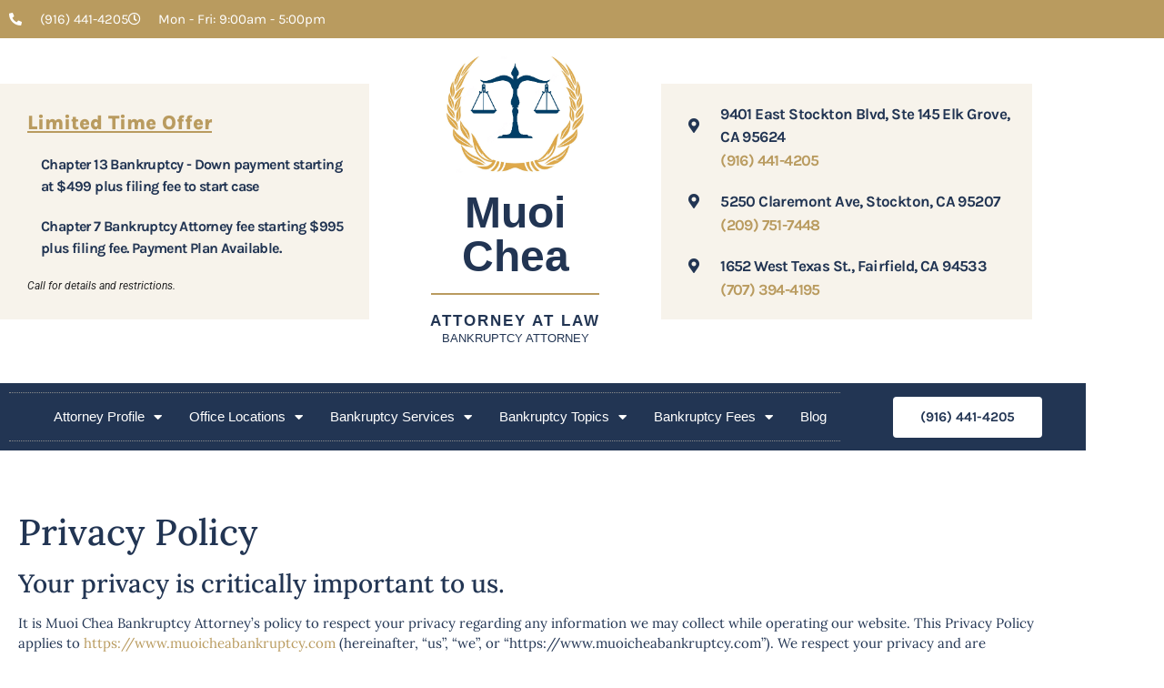

--- FILE ---
content_type: text/html; charset=UTF-8
request_url: https://www.muoicheabankruptcyattorney.com/privacy-policy/
body_size: 32411
content:
<!doctype html>
<html lang="en-US">
<head>
	<meta charset="UTF-8">
	<meta name="viewport" content="width=device-width, initial-scale=1">
	<link rel="profile" href="https://gmpg.org/xfn/11">
	<meta name='robots' content='index, follow, max-image-preview:large, max-snippet:-1, max-video-preview:-1' />

	<!-- This site is optimized with the Yoast SEO plugin v26.7 - https://yoast.com/wordpress/plugins/seo/ -->
	<title>Privacy Policy - Muoi Chea Bankruptcy Attorney</title>
<link data-rocket-prefetch href="https://www.google-analytics.com" rel="dns-prefetch">
<link data-rocket-prefetch href="https://www.googletagmanager.com" rel="dns-prefetch">
<style id="wpr-usedcss">img:is([sizes=auto i],[sizes^="auto," i]){contain-intrinsic-size:3000px 1500px}img.emoji{display:inline!important;border:none!important;box-shadow:none!important;height:1em!important;width:1em!important;margin:0 .07em!important;vertical-align:-.1em!important;background:0 0!important;padding:0!important}:root{--wp--preset--aspect-ratio--square:1;--wp--preset--aspect-ratio--4-3:4/3;--wp--preset--aspect-ratio--3-4:3/4;--wp--preset--aspect-ratio--3-2:3/2;--wp--preset--aspect-ratio--2-3:2/3;--wp--preset--aspect-ratio--16-9:16/9;--wp--preset--aspect-ratio--9-16:9/16;--wp--preset--color--black:#000000;--wp--preset--color--cyan-bluish-gray:#abb8c3;--wp--preset--color--white:#ffffff;--wp--preset--color--pale-pink:#f78da7;--wp--preset--color--vivid-red:#cf2e2e;--wp--preset--color--luminous-vivid-orange:#ff6900;--wp--preset--color--luminous-vivid-amber:#fcb900;--wp--preset--color--light-green-cyan:#7bdcb5;--wp--preset--color--vivid-green-cyan:#00d084;--wp--preset--color--pale-cyan-blue:#8ed1fc;--wp--preset--color--vivid-cyan-blue:#0693e3;--wp--preset--color--vivid-purple:#9b51e0;--wp--preset--gradient--vivid-cyan-blue-to-vivid-purple:linear-gradient(135deg,rgb(6, 147, 227) 0%,rgb(155, 81, 224) 100%);--wp--preset--gradient--light-green-cyan-to-vivid-green-cyan:linear-gradient(135deg,rgb(122, 220, 180) 0%,rgb(0, 208, 130) 100%);--wp--preset--gradient--luminous-vivid-amber-to-luminous-vivid-orange:linear-gradient(135deg,rgb(252, 185, 0) 0%,rgb(255, 105, 0) 100%);--wp--preset--gradient--luminous-vivid-orange-to-vivid-red:linear-gradient(135deg,rgb(255, 105, 0) 0%,rgb(207, 46, 46) 100%);--wp--preset--gradient--very-light-gray-to-cyan-bluish-gray:linear-gradient(135deg,rgb(238, 238, 238) 0%,rgb(169, 184, 195) 100%);--wp--preset--gradient--cool-to-warm-spectrum:linear-gradient(135deg,rgb(74, 234, 220) 0%,rgb(151, 120, 209) 20%,rgb(207, 42, 186) 40%,rgb(238, 44, 130) 60%,rgb(251, 105, 98) 80%,rgb(254, 248, 76) 100%);--wp--preset--gradient--blush-light-purple:linear-gradient(135deg,rgb(255, 206, 236) 0%,rgb(152, 150, 240) 100%);--wp--preset--gradient--blush-bordeaux:linear-gradient(135deg,rgb(254, 205, 165) 0%,rgb(254, 45, 45) 50%,rgb(107, 0, 62) 100%);--wp--preset--gradient--luminous-dusk:linear-gradient(135deg,rgb(255, 203, 112) 0%,rgb(199, 81, 192) 50%,rgb(65, 88, 208) 100%);--wp--preset--gradient--pale-ocean:linear-gradient(135deg,rgb(255, 245, 203) 0%,rgb(182, 227, 212) 50%,rgb(51, 167, 181) 100%);--wp--preset--gradient--electric-grass:linear-gradient(135deg,rgb(202, 248, 128) 0%,rgb(113, 206, 126) 100%);--wp--preset--gradient--midnight:linear-gradient(135deg,rgb(2, 3, 129) 0%,rgb(40, 116, 252) 100%);--wp--preset--font-size--small:13px;--wp--preset--font-size--medium:20px;--wp--preset--font-size--large:36px;--wp--preset--font-size--x-large:42px;--wp--preset--spacing--20:0.44rem;--wp--preset--spacing--30:0.67rem;--wp--preset--spacing--40:1rem;--wp--preset--spacing--50:1.5rem;--wp--preset--spacing--60:2.25rem;--wp--preset--spacing--70:3.38rem;--wp--preset--spacing--80:5.06rem;--wp--preset--shadow--natural:6px 6px 9px rgba(0, 0, 0, .2);--wp--preset--shadow--deep:12px 12px 50px rgba(0, 0, 0, .4);--wp--preset--shadow--sharp:6px 6px 0px rgba(0, 0, 0, .2);--wp--preset--shadow--outlined:6px 6px 0px -3px rgb(255, 255, 255),6px 6px rgb(0, 0, 0);--wp--preset--shadow--crisp:6px 6px 0px rgb(0, 0, 0)}:root{--wp--style--global--content-size:800px;--wp--style--global--wide-size:1200px}:where(body){margin:0}:where(.wp-site-blocks)>*{margin-block-start:24px;margin-block-end:0}:where(.wp-site-blocks)>:first-child{margin-block-start:0}:where(.wp-site-blocks)>:last-child{margin-block-end:0}:root{--wp--style--block-gap:24px}:root :where(.is-layout-flow)>:first-child{margin-block-start:0}:root :where(.is-layout-flow)>:last-child{margin-block-end:0}:root :where(.is-layout-flow)>*{margin-block-start:24px;margin-block-end:0}:root :where(.is-layout-constrained)>:first-child{margin-block-start:0}:root :where(.is-layout-constrained)>:last-child{margin-block-end:0}:root :where(.is-layout-constrained)>*{margin-block-start:24px;margin-block-end:0}:root :where(.is-layout-flex){gap:24px}:root :where(.is-layout-grid){gap:24px}body{padding-top:0;padding-right:0;padding-bottom:0;padding-left:0}a:where(:not(.wp-element-button)){text-decoration:underline}:root :where(.wp-element-button,.wp-block-button__link){background-color:#32373c;border-width:0;color:#fff;font-family:inherit;font-size:inherit;font-style:inherit;font-weight:inherit;letter-spacing:inherit;line-height:inherit;padding-top:calc(.667em + 2px);padding-right:calc(1.333em + 2px);padding-bottom:calc(.667em + 2px);padding-left:calc(1.333em + 2px);text-decoration:none;text-transform:inherit}:root :where(.wp-block-pullquote){font-size:1.5em;line-height:1.6}html{line-height:1.15;-webkit-text-size-adjust:100%}*,:after,:before{box-sizing:border-box}body{background-color:#fff;color:#333;font-family:-apple-system,BlinkMacSystemFont,'Segoe UI',Roboto,'Helvetica Neue',Arial,'Noto Sans',sans-serif,'Apple Color Emoji','Segoe UI Emoji','Segoe UI Symbol','Noto Color Emoji';font-size:1rem;font-weight:400;line-height:1.5;margin:0;-webkit-font-smoothing:antialiased;-moz-osx-font-smoothing:grayscale}h1,h2,h3,h4{color:inherit;font-family:inherit;font-weight:500;line-height:1.2;margin-block-end:1rem;margin-block-start:.5rem}h1{font-size:2.5rem}h2{font-size:2rem}h3{font-size:1.75rem}h4{font-size:1.5rem}p{margin-block-end:.9rem;margin-block-start:0}a{background-color:transparent;color:#c36;text-decoration:none}a:active,a:hover{color:#336}a:not([href]):not([tabindex]),a:not([href]):not([tabindex]):focus,a:not([href]):not([tabindex]):hover{color:inherit;text-decoration:none}a:not([href]):not([tabindex]):focus{outline:0}code{font-family:monospace,monospace;font-size:1em}sub{font-size:75%;line-height:0;position:relative;vertical-align:baseline}sub{bottom:-.25em}img{border-style:none;height:auto;max-width:100%}[hidden],template{display:none}@media print{*,:after,:before{background:0 0!important;box-shadow:none!important;color:#000!important;text-shadow:none!important}a,a:visited{text-decoration:underline}a[href]:after{content:" (" attr(href) ")"}a[href^="#"]:after,a[href^="javascript:"]:after{content:""}img,tr{-moz-column-break-inside:avoid;break-inside:avoid}h2,h3,p{orphans:3;widows:3}h2,h3{-moz-column-break-after:avoid;break-after:avoid}}label{display:inline-block;line-height:1;vertical-align:middle}button,input,optgroup,select,textarea{font-family:inherit;font-size:1rem;line-height:1.5;margin:0}input[type=email],input[type=number],input[type=search],input[type=text],input[type=url],select,textarea{border:1px solid #666;border-radius:3px;padding:.5rem 1rem;transition:all .3s;width:100%}input[type=email]:focus,input[type=number]:focus,input[type=search]:focus,input[type=text]:focus,input[type=url]:focus,select:focus,textarea:focus{border-color:#333}button,input{overflow:visible}button,select{text-transform:none}[type=button],[type=submit],button{-webkit-appearance:button;width:auto}[type=button],[type=submit],button{background-color:transparent;border:1px solid #c36;border-radius:3px;color:#c36;display:inline-block;font-size:1rem;font-weight:400;padding:.5rem 1rem;text-align:center;transition:all .3s;-webkit-user-select:none;-moz-user-select:none;user-select:none;white-space:nowrap}[type=button]:focus:not(:focus-visible),[type=submit]:focus:not(:focus-visible),button:focus:not(:focus-visible){outline:0}[type=button]:focus,[type=button]:hover,[type=submit]:focus,[type=submit]:hover,button:focus,button:hover{background-color:#c36;color:#fff;text-decoration:none}[type=button]:not(:disabled),[type=submit]:not(:disabled),button:not(:disabled){cursor:pointer}fieldset{padding:.35em .75em .625em}legend{box-sizing:border-box;color:inherit;display:table;max-width:100%;padding:0;white-space:normal}progress{vertical-align:baseline}textarea{overflow:auto;resize:vertical}[type=checkbox],[type=radio]{box-sizing:border-box;padding:0}[type=number]::-webkit-inner-spin-button,[type=number]::-webkit-outer-spin-button{height:auto}[type=search]{-webkit-appearance:textfield;outline-offset:-2px}[type=search]::-webkit-search-decoration{-webkit-appearance:none}::-webkit-file-upload-button{-webkit-appearance:button;font:inherit}select{display:block}table{background-color:transparent;border-collapse:collapse;border-spacing:0;font-size:.9em;margin-block-end:15px;width:100%}table tbody+tbody{border-block-start:2px solid hsla(0,0%,50%,.502)}dl,dt,li,ul{background:0 0;border:0;font-size:100%;margin-block-end:0;margin-block-start:0;outline:0;vertical-align:baseline}.sticky{display:block;position:relative}.hide{display:none!important}.screen-reader-text{clip:rect(1px,1px,1px,1px);height:1px;overflow:hidden;position:absolute!important;width:1px;word-wrap:normal!important}.screen-reader-text:focus{background-color:#eee;clip:auto!important;clip-path:none;color:#333;display:block;font-size:1rem;height:auto;left:5px;line-height:normal;padding:12px 24px;text-decoration:none;top:5px;width:auto;z-index:100000}#comments .comment{position:relative}#comments .reply{font-size:11px;line-height:1}:root{--direction-multiplier:1}body.rtl{--direction-multiplier:-1}.elementor-screen-only,.screen-reader-text,.screen-reader-text span{height:1px;margin:-1px;overflow:hidden;padding:0;position:absolute;top:-10000em;width:1px;clip:rect(0,0,0,0);border:0}.elementor *,.elementor :after,.elementor :before{box-sizing:border-box}.elementor a{box-shadow:none;text-decoration:none}.elementor img{border:none;border-radius:0;box-shadow:none;height:auto;max-width:100%}.elementor iframe,.elementor object,.elementor video{border:none;line-height:1;margin:0;max-width:100%;width:100%}.elementor .elementor-background-overlay{inset:0;position:absolute}.elementor-element{--flex-direction:initial;--flex-wrap:initial;--justify-content:initial;--align-items:initial;--align-content:initial;--gap:initial;--flex-basis:initial;--flex-grow:initial;--flex-shrink:initial;--order:initial;--align-self:initial;align-self:var(--align-self);flex-basis:var(--flex-basis);flex-grow:var(--flex-grow);flex-shrink:var(--flex-shrink);order:var(--order)}.elementor-element:where(.e-con-full,.elementor-widget){align-content:var(--align-content);align-items:var(--align-items);flex-direction:var(--flex-direction);flex-wrap:var(--flex-wrap);gap:var(--row-gap) var(--column-gap);justify-content:var(--justify-content)}.elementor-invisible{visibility:hidden}.elementor-align-center{text-align:center}.elementor-align-center .elementor-button{width:auto}@media (max-width:1024px){.elementor-tablet-align-right{text-align:right}.elementor-tablet-align-right .elementor-button{width:auto}.elementor-section .elementor-container{flex-wrap:wrap}}@media (max-width:767px){.elementor-mobile-align-center{text-align:center}.elementor-mobile-align-center .elementor-button{width:auto}}:root{--page-title-display:block}.elementor-section{position:relative}.elementor-section .elementor-container{display:flex;margin-inline:auto;position:relative}.elementor-section.elementor-section-items-middle>.elementor-container{align-items:center}.elementor-widget-wrap{align-content:flex-start;flex-wrap:wrap;position:relative;width:100%}.elementor:not(.elementor-bc-flex-widget) .elementor-widget-wrap{display:flex}.elementor-widget-wrap>.elementor-element{width:100%}.elementor-widget-wrap.e-swiper-container{width:calc(100% - (var(--e-column-margin-left,0px) + var(--e-column-margin-right,0px)))}.elementor-widget{position:relative}.elementor-widget:not(:last-child){margin-block-end:var(--kit-widget-spacing,20px)}.elementor-column{display:flex;min-height:1px;position:relative}.elementor-column-gap-default>.elementor-column>.elementor-element-populated{padding:10px}.elementor-inner-section .elementor-column-gap-no .elementor-element-populated{padding:0}@media (min-width:768px){.elementor-column.elementor-col-33{width:33.333%}.elementor-column.elementor-col-50{width:50%}.elementor-column.elementor-col-100{width:100%}}@media (min-width:768px) and (max-width:1024px){.elementor-reverse-tablet>.elementor-container>:first-child{order:10}.elementor-reverse-tablet>.elementor-container>:nth-child(2){order:9}.elementor-reverse-tablet>.elementor-container>:nth-child(3){order:8}.elementor-reverse-tablet>.elementor-container>:nth-child(4){order:7}.elementor-reverse-tablet>.elementor-container>:nth-child(5){order:6}.elementor-reverse-tablet>.elementor-container>:nth-child(6){order:5}.elementor-reverse-tablet>.elementor-container>:nth-child(7){order:4}.elementor-reverse-tablet>.elementor-container>:nth-child(8){order:3}.elementor-reverse-tablet>.elementor-container>:nth-child(9){order:2}.elementor-reverse-tablet>.elementor-container>:nth-child(10){order:1}}@media (min-width:-1) and (max-width:1024px){.elementor-reverse-tablet>.elementor-container>:first-child{order:10}.elementor-reverse-tablet>.elementor-container>:nth-child(2){order:9}.elementor-reverse-tablet>.elementor-container>:nth-child(3){order:8}.elementor-reverse-tablet>.elementor-container>:nth-child(4){order:7}.elementor-reverse-tablet>.elementor-container>:nth-child(5){order:6}.elementor-reverse-tablet>.elementor-container>:nth-child(6){order:5}.elementor-reverse-tablet>.elementor-container>:nth-child(7){order:4}.elementor-reverse-tablet>.elementor-container>:nth-child(8){order:3}.elementor-reverse-tablet>.elementor-container>:nth-child(9){order:2}.elementor-reverse-tablet>.elementor-container>:nth-child(10){order:1}}@media (min-width:768px) and (max-width:-1){.elementor-reverse-tablet>.elementor-container>:first-child,.elementor-reverse-tablet>.elementor-container>:nth-child(10),.elementor-reverse-tablet>.elementor-container>:nth-child(2),.elementor-reverse-tablet>.elementor-container>:nth-child(3),.elementor-reverse-tablet>.elementor-container>:nth-child(4),.elementor-reverse-tablet>.elementor-container>:nth-child(5),.elementor-reverse-tablet>.elementor-container>:nth-child(6),.elementor-reverse-tablet>.elementor-container>:nth-child(7),.elementor-reverse-tablet>.elementor-container>:nth-child(8),.elementor-reverse-tablet>.elementor-container>:nth-child(9){order:0}}.elementor-grid{display:grid;grid-column-gap:var(--grid-column-gap);grid-row-gap:var(--grid-row-gap)}.elementor-grid .elementor-grid-item{min-width:0}.elementor-grid-1 .elementor-grid{grid-template-columns:repeat(1,1fr)}@media (min-width:1025px){#elementor-device-mode:after{content:"desktop"}}@media (min-width:-1){#elementor-device-mode:after{content:"widescreen"}.elementor-widget:not(.elementor-widescreen-align-end) .elementor-icon-list-item:after{inset-inline-start:0}.elementor-widget:not(.elementor-widescreen-align-start) .elementor-icon-list-item:after{inset-inline-end:0}}@media (max-width:-1){#elementor-device-mode:after{content:"laptop";content:"tablet_extra"}}@media (max-width:1024px){.elementor-grid-tablet-1 .elementor-grid{grid-template-columns:repeat(1,1fr)}#elementor-device-mode:after{content:"tablet"}}@media (max-width:-1){#elementor-device-mode:after{content:"mobile_extra"}.elementor-widget:not(.elementor-laptop-align-end) .elementor-icon-list-item:after{inset-inline-start:0}.elementor-widget:not(.elementor-laptop-align-start) .elementor-icon-list-item:after{inset-inline-end:0}.elementor-widget:not(.elementor-tablet_extra-align-end) .elementor-icon-list-item:after{inset-inline-start:0}.elementor-widget:not(.elementor-tablet_extra-align-start) .elementor-icon-list-item:after{inset-inline-end:0}}@media (max-width:767px){.elementor-reverse-mobile>.elementor-container>:first-child{order:10}.elementor-reverse-mobile>.elementor-container>:nth-child(2){order:9}.elementor-reverse-mobile>.elementor-container>:nth-child(3){order:8}.elementor-reverse-mobile>.elementor-container>:nth-child(4){order:7}.elementor-reverse-mobile>.elementor-container>:nth-child(5){order:6}.elementor-reverse-mobile>.elementor-container>:nth-child(6){order:5}.elementor-reverse-mobile>.elementor-container>:nth-child(7){order:4}.elementor-reverse-mobile>.elementor-container>:nth-child(8){order:3}.elementor-reverse-mobile>.elementor-container>:nth-child(9){order:2}.elementor-reverse-mobile>.elementor-container>:nth-child(10){order:1}.elementor-column{width:100%}.elementor-grid-mobile-1 .elementor-grid{grid-template-columns:repeat(1,1fr)}#elementor-device-mode:after{content:"mobile"}}@media (prefers-reduced-motion:no-preference){html{scroll-behavior:smooth}}.e-con{--border-radius:0;--border-top-width:0px;--border-right-width:0px;--border-bottom-width:0px;--border-left-width:0px;--border-style:initial;--border-color:initial;--container-widget-width:100%;--container-widget-height:initial;--container-widget-flex-grow:0;--container-widget-align-self:initial;--content-width:min(100%,var(--container-max-width,1140px));--width:100%;--min-height:initial;--height:auto;--text-align:initial;--margin-top:0px;--margin-right:0px;--margin-bottom:0px;--margin-left:0px;--padding-top:var(--container-default-padding-top,10px);--padding-right:var(--container-default-padding-right,10px);--padding-bottom:var(--container-default-padding-bottom,10px);--padding-left:var(--container-default-padding-left,10px);--position:relative;--z-index:revert;--overflow:visible;--gap:var(--widgets-spacing,20px);--row-gap:var(--widgets-spacing-row,20px);--column-gap:var(--widgets-spacing-column,20px);--overlay-mix-blend-mode:initial;--overlay-opacity:1;--overlay-transition:0.3s;--e-con-grid-template-columns:repeat(3,1fr);--e-con-grid-template-rows:repeat(2,1fr);border-radius:var(--border-radius);height:var(--height);min-height:var(--min-height);min-width:0;overflow:var(--overflow);position:var(--position);width:var(--width);z-index:var(--z-index);--flex-wrap-mobile:wrap}.e-con:where(:not(.e-div-block-base)){transition:background var(--background-transition,.3s),border var(--border-transition,.3s),box-shadow var(--border-transition,.3s),transform var(--e-con-transform-transition-duration,.4s)}.e-con{--margin-block-start:var(--margin-top);--margin-block-end:var(--margin-bottom);--margin-inline-start:var(--margin-left);--margin-inline-end:var(--margin-right);--padding-inline-start:var(--padding-left);--padding-inline-end:var(--padding-right);--padding-block-start:var(--padding-top);--padding-block-end:var(--padding-bottom);--border-block-start-width:var(--border-top-width);--border-block-end-width:var(--border-bottom-width);--border-inline-start-width:var(--border-left-width);--border-inline-end-width:var(--border-right-width)}body.rtl .e-con{--padding-inline-start:var(--padding-right);--padding-inline-end:var(--padding-left);--margin-inline-start:var(--margin-right);--margin-inline-end:var(--margin-left);--border-inline-start-width:var(--border-right-width);--border-inline-end-width:var(--border-left-width)}.e-con{margin-block-end:var(--margin-block-end);margin-block-start:var(--margin-block-start);margin-inline-end:var(--margin-inline-end);margin-inline-start:var(--margin-inline-start);padding-inline-end:var(--padding-inline-end);padding-inline-start:var(--padding-inline-start)}.e-con>.e-con-inner{padding-block-end:var(--padding-block-end);padding-block-start:var(--padding-block-start);text-align:var(--text-align)}.e-con,.e-con>.e-con-inner{display:var(--display)}.e-con>.e-con-inner{gap:var(--row-gap) var(--column-gap);height:100%;margin:0 auto;max-width:var(--content-width);padding-inline-end:0;padding-inline-start:0;width:100%}:is(.elementor-section-wrap,[data-elementor-id])>.e-con{--margin-left:auto;--margin-right:auto;max-width:min(100%,var(--width))}.e-con .elementor-widget.elementor-widget{margin-block-end:0}.e-con:before,.e-con>.elementor-motion-effects-container>.elementor-motion-effects-layer:before{border-block-end-width:var(--border-block-end-width);border-block-start-width:var(--border-block-start-width);border-color:var(--border-color);border-inline-end-width:var(--border-inline-end-width);border-inline-start-width:var(--border-inline-start-width);border-radius:var(--border-radius);border-style:var(--border-style);content:var(--background-overlay);display:block;height:max(100% + var(--border-top-width) + var(--border-bottom-width),100%);left:calc(0px - var(--border-left-width));mix-blend-mode:var(--overlay-mix-blend-mode);opacity:var(--overlay-opacity);position:absolute;top:calc(0px - var(--border-top-width));transition:var(--overlay-transition,.3s);width:max(100% + var(--border-left-width) + var(--border-right-width),100%)}.e-con:before{transition:background var(--overlay-transition,.3s),border-radius var(--border-transition,.3s),opacity var(--overlay-transition,.3s)}.e-con .elementor-widget{min-width:0}.e-con .elementor-widget.e-widget-swiper{width:100%}.e-con>.e-con-inner>.elementor-widget>.elementor-widget-container,.e-con>.elementor-widget>.elementor-widget-container{height:100%}.e-con.e-con>.e-con-inner>.elementor-widget,.elementor.elementor .e-con>.elementor-widget{max-width:100%}.e-con .elementor-widget:not(:last-child){--kit-widget-spacing:0px}.elementor-element:where(:not(.e-con)):where(:not(.e-div-block-base)) .elementor-widget-container,.elementor-element:where(:not(.e-con)):where(:not(.e-div-block-base)):not(:has(.elementor-widget-container)){transition:background .3s,border .3s,border-radius .3s,box-shadow .3s,transform var(--e-transform-transition-duration,.4s)}.elementor-heading-title{line-height:1;margin:0;padding:0}.elementor-button{background-color:#69727d;border-radius:3px;color:#fff;display:inline-block;fill:#fff;font-size:15px;line-height:1;padding:12px 24px;text-align:center;transition:all .3s}.elementor-button:focus,.elementor-button:hover,.elementor-button:visited{color:#fff}.elementor-button-content-wrapper{display:flex;flex-direction:row;gap:5px;justify-content:center}.elementor-button-text{display:inline-block}.elementor-button.elementor-size-md{border-radius:4px;font-size:16px;padding:15px 30px}.elementor-button span{text-decoration:inherit}.animated{animation-duration:1.25s}.animated.reverse{animation-direction:reverse;animation-fill-mode:forwards}@media (prefers-reduced-motion:reduce){.animated{animation:none!important}html *{transition-delay:0s!important;transition-duration:0s!important}}@media (max-width:767px){.elementor .elementor-hidden-mobile,.elementor .elementor-hidden-phone{display:none}}@media (min-width:768px) and (max-width:1024px){.elementor .elementor-hidden-tablet{display:none}}@media (min-width:1025px) and (max-width:99999px){.elementor .elementor-hidden-desktop{display:none}}.elementor-widget.elementor-icon-list--layout-inline .elementor-widget-container,.elementor-widget:not(:has(.elementor-widget-container)) .elementor-widget-container{overflow:hidden}.elementor-widget .elementor-icon-list-items.elementor-inline-items{display:flex;flex-wrap:wrap;margin-inline:-8px}.elementor-widget .elementor-icon-list-items.elementor-inline-items .elementor-inline-item{word-break:break-word}.elementor-widget .elementor-icon-list-items.elementor-inline-items .elementor-icon-list-item{margin-inline:8px}.elementor-widget .elementor-icon-list-items.elementor-inline-items .elementor-icon-list-item:after{border-width:0;border-inline-start-width:1px;border-style:solid;height:100%;inset-inline-end:-8px;inset-inline-start:auto;position:relative;width:auto}.elementor-widget .elementor-icon-list-items{list-style-type:none;margin:0;padding:0}.elementor-widget .elementor-icon-list-item{margin:0;padding:0;position:relative}.elementor-widget .elementor-icon-list-item:after{inset-block-end:0;position:absolute;width:100%}.elementor-widget .elementor-icon-list-item,.elementor-widget .elementor-icon-list-item a{align-items:var(--icon-vertical-align,center);display:flex;font-size:inherit}.elementor-widget .elementor-icon-list-icon+.elementor-icon-list-text{align-self:center;padding-inline-start:5px}.elementor-widget .elementor-icon-list-icon{display:flex;inset-block-start:var(--icon-vertical-offset,initial);position:relative}.elementor-widget .elementor-icon-list-icon svg{height:var(--e-icon-list-icon-size,1em);width:var(--e-icon-list-icon-size,1em)}.elementor-widget .elementor-icon-list-icon i{font-size:var(--e-icon-list-icon-size);width:1.25em}.elementor-widget.elementor-widget-icon-list .elementor-icon-list-icon{text-align:var(--e-icon-list-icon-align)}.elementor-widget.elementor-widget-icon-list .elementor-icon-list-icon svg{margin:var(--e-icon-list-icon-margin,0 calc(var(--e-icon-list-icon-size,1em) * .25) 0 0)}.elementor-widget.elementor-list-item-link-full_width a{width:100%}.elementor-widget.elementor-align-center .elementor-icon-list-item,.elementor-widget.elementor-align-center .elementor-icon-list-item a{justify-content:center}.elementor-widget.elementor-align-center .elementor-icon-list-item:after{margin:auto}.elementor-widget.elementor-align-center .elementor-inline-items{justify-content:center}.elementor-widget.elementor-align-start .elementor-icon-list-item,.elementor-widget.elementor-align-start .elementor-icon-list-item a{justify-content:start;text-align:start}.elementor-widget.elementor-align-start .elementor-inline-items{justify-content:start}.elementor-widget:not(.elementor-align-end) .elementor-icon-list-item:after{inset-inline-start:0}.elementor-widget:not(.elementor-align-start) .elementor-icon-list-item:after{inset-inline-end:0}@media (max-width:1024px){.elementor-widget.elementor-tablet-align-start .elementor-icon-list-item,.elementor-widget.elementor-tablet-align-start .elementor-icon-list-item a{justify-content:start;text-align:start}.elementor-widget.elementor-tablet-align-start .elementor-inline-items{justify-content:start}.elementor-widget:not(.elementor-tablet-align-end) .elementor-icon-list-item:after{inset-inline-start:0}.elementor-widget:not(.elementor-tablet-align-start) .elementor-icon-list-item:after{inset-inline-end:0}}@media (max-width:767px){.elementor-widget.elementor-mobile-align-center .elementor-icon-list-item,.elementor-widget.elementor-mobile-align-center .elementor-icon-list-item a{justify-content:center}.elementor-widget.elementor-mobile-align-center .elementor-icon-list-item:after{margin:auto}.elementor-widget.elementor-mobile-align-center .elementor-inline-items{justify-content:center}.elementor-widget.elementor-mobile-align-start .elementor-icon-list-item,.elementor-widget.elementor-mobile-align-start .elementor-icon-list-item a{justify-content:start;text-align:start}.elementor-widget.elementor-mobile-align-start .elementor-inline-items{justify-content:start}.elementor-widget:not(.elementor-mobile-align-end) .elementor-icon-list-item:after{inset-inline-start:0}.elementor-widget:not(.elementor-mobile-align-start) .elementor-icon-list-item:after{inset-inline-end:0}}.elementor .elementor-element ul.elementor-icon-list-items,.elementor-edit-area .elementor-element ul.elementor-icon-list-items{padding:0}.elementor-widget-heading .elementor-heading-title[class*=elementor-size-]>a{color:inherit;font-size:inherit;line-height:inherit}.elementor-widget-image{text-align:center}.elementor-widget-image a{display:inline-block}.elementor-widget-image img{display:inline-block;vertical-align:middle}.elementor-widget-divider{--divider-border-style:none;--divider-border-width:1px;--divider-color:#0c0d0e;--divider-icon-size:20px;--divider-element-spacing:10px;--divider-pattern-height:24px;--divider-pattern-size:20px;--divider-pattern-url:none;--divider-pattern-repeat:repeat-x}.elementor-widget-divider .elementor-divider{display:flex}.elementor-widget-divider .elementor-divider-separator{direction:ltr;display:flex;margin:0}.elementor-widget-divider:not(.elementor-widget-divider--view-line_text):not(.elementor-widget-divider--view-line_icon) .elementor-divider-separator{border-block-start:var(--divider-border-width) var(--divider-border-style) var(--divider-color)}.e-con-inner>.elementor-widget-divider,.e-con>.elementor-widget-divider{width:var(--container-widget-width,100%);--flex-grow:var(--container-widget-flex-grow)}.elementor-item:after,.elementor-item:before{display:block;position:absolute;transition:.3s;transition-timing-function:cubic-bezier(.58,.3,.005,1)}.elementor-item:not(:hover):not(:focus):not(.elementor-item-active):not(.highlighted):after,.elementor-item:not(:hover):not(:focus):not(.elementor-item-active):not(.highlighted):before{opacity:0}.elementor-item.highlighted:after,.elementor-item.highlighted:before,.elementor-item:focus:after,.elementor-item:focus:before,.elementor-item:hover:after,.elementor-item:hover:before{transform:scale(1)}.e--pointer-underline .elementor-item:after,.e--pointer-underline .elementor-item:before{background-color:#3f444b;height:3px;left:0;width:100%;z-index:2}.e--pointer-underline.e--animation-drop-in .elementor-item:not(:hover):not(:focus):not(.elementor-item-active):not(.highlighted):before{top:-10px}.e--pointer-underline.e--animation-drop-in .elementor-item:not(:hover):not(:focus):not(.elementor-item-active):not(.highlighted):after{bottom:-10px}.e--pointer-underline .elementor-item:after{bottom:0;content:""}.elementor-nav-menu--main .elementor-nav-menu a{transition:.4s}.elementor-nav-menu--main .elementor-nav-menu a,.elementor-nav-menu--main .elementor-nav-menu a.highlighted,.elementor-nav-menu--main .elementor-nav-menu a:focus,.elementor-nav-menu--main .elementor-nav-menu a:hover{padding:13px 20px}.elementor-nav-menu--main .elementor-nav-menu a.current{background:#1f2124;color:#fff}.elementor-nav-menu--main .elementor-nav-menu a.disabled{background:#3f444b;color:#88909b}.elementor-nav-menu--main .elementor-nav-menu ul{border-style:solid;border-width:0;padding:0;position:absolute;width:12em}.elementor-nav-menu--main .elementor-nav-menu span.scroll-down,.elementor-nav-menu--main .elementor-nav-menu span.scroll-up{background:#fff;display:none;height:20px;overflow:hidden;position:absolute;visibility:hidden}.elementor-nav-menu--main .elementor-nav-menu span.scroll-down-arrow,.elementor-nav-menu--main .elementor-nav-menu span.scroll-up-arrow{border:8px dashed transparent;border-bottom:8px solid #33373d;height:0;inset-block-start:-2px;inset-inline-start:50%;margin-inline-start:-8px;overflow:hidden;position:absolute;width:0}.elementor-nav-menu--main .elementor-nav-menu span.scroll-down-arrow{border-color:#33373d transparent transparent;border-style:solid dashed dashed;top:6px}.elementor-nav-menu--main .elementor-nav-menu--dropdown .sub-arrow .e-font-icon-svg,.elementor-nav-menu--main .elementor-nav-menu--dropdown .sub-arrow i{transform:rotate(calc(-90deg * var(--direction-multiplier,1)))}.elementor-nav-menu--main .elementor-nav-menu--dropdown .sub-arrow .e-font-icon-svg{fill:currentColor;height:1em;width:1em}.elementor-nav-menu--layout-horizontal{display:flex}.elementor-nav-menu--layout-horizontal .elementor-nav-menu{display:flex;flex-wrap:wrap}.elementor-nav-menu--layout-horizontal .elementor-nav-menu a{flex-grow:1;white-space:nowrap}.elementor-nav-menu--layout-horizontal .elementor-nav-menu>li{display:flex}.elementor-nav-menu--layout-horizontal .elementor-nav-menu>li ul,.elementor-nav-menu--layout-horizontal .elementor-nav-menu>li>.scroll-down{top:100%!important}.elementor-nav-menu--layout-horizontal .elementor-nav-menu>li:not(:first-child)>a{margin-inline-start:var(--e-nav-menu-horizontal-menu-item-margin)}.elementor-nav-menu--layout-horizontal .elementor-nav-menu>li:not(:first-child)>.scroll-down,.elementor-nav-menu--layout-horizontal .elementor-nav-menu>li:not(:first-child)>.scroll-up,.elementor-nav-menu--layout-horizontal .elementor-nav-menu>li:not(:first-child)>ul{inset-inline-start:var(--e-nav-menu-horizontal-menu-item-margin)!important}.elementor-nav-menu--layout-horizontal .elementor-nav-menu>li:not(:last-child)>a{margin-inline-end:var(--e-nav-menu-horizontal-menu-item-margin)}.elementor-nav-menu--layout-horizontal .elementor-nav-menu>li:not(:last-child):after{align-self:center;border-color:var(--e-nav-menu-divider-color,#000);border-left-style:var(--e-nav-menu-divider-style,solid);border-left-width:var(--e-nav-menu-divider-width,2px);content:var(--e-nav-menu-divider-content,none);height:var(--e-nav-menu-divider-height,35%)}.elementor-nav-menu__align-right .elementor-nav-menu{justify-content:flex-end;margin-left:auto}.elementor-nav-menu__align-right .elementor-nav-menu--layout-vertical>ul>li>a{justify-content:flex-end}.elementor-nav-menu__align-left .elementor-nav-menu{justify-content:flex-start;margin-right:auto}.elementor-nav-menu__align-left .elementor-nav-menu--layout-vertical>ul>li>a{justify-content:flex-start}.elementor-nav-menu__align-start .elementor-nav-menu{justify-content:flex-start;margin-inline-end:auto}.elementor-nav-menu__align-start .elementor-nav-menu--layout-vertical>ul>li>a{justify-content:flex-start}.elementor-nav-menu__align-end .elementor-nav-menu{justify-content:flex-end;margin-inline-start:auto}.elementor-nav-menu__align-end .elementor-nav-menu--layout-vertical>ul>li>a{justify-content:flex-end}.elementor-nav-menu__align-center .elementor-nav-menu{justify-content:center;margin-inline-end:auto;margin-inline-start:auto}.elementor-nav-menu__align-center .elementor-nav-menu--layout-vertical>ul>li>a{justify-content:center}.elementor-nav-menu__align-justify .elementor-nav-menu--layout-horizontal .elementor-nav-menu{width:100%}.elementor-nav-menu__align-justify .elementor-nav-menu--layout-horizontal .elementor-nav-menu>li{flex-grow:1}.elementor-nav-menu__align-justify .elementor-nav-menu--layout-horizontal .elementor-nav-menu>li>a{justify-content:center}.elementor-widget-nav-menu:not(.elementor-nav-menu--toggle) .elementor-menu-toggle{display:none}.elementor-widget-nav-menu .elementor-widget-container,.elementor-widget-nav-menu:not(:has(.elementor-widget-container)):not([class*=elementor-hidden-]){display:flex;flex-direction:column}.elementor-nav-menu{position:relative;z-index:2}.elementor-nav-menu:after{clear:both;content:" ";display:block;font:0/0 serif;height:0;overflow:hidden;visibility:hidden}.elementor-nav-menu,.elementor-nav-menu li,.elementor-nav-menu ul{display:block;line-height:normal;list-style:none;margin:0;padding:0;-webkit-tap-highlight-color:transparent}.elementor-nav-menu ul{display:none}.elementor-nav-menu ul ul a,.elementor-nav-menu ul ul a:active,.elementor-nav-menu ul ul a:focus,.elementor-nav-menu ul ul a:hover{border-left:16px solid transparent}.elementor-nav-menu ul ul ul a,.elementor-nav-menu ul ul ul a:active,.elementor-nav-menu ul ul ul a:focus,.elementor-nav-menu ul ul ul a:hover{border-left:24px solid transparent}.elementor-nav-menu ul ul ul ul a,.elementor-nav-menu ul ul ul ul a:active,.elementor-nav-menu ul ul ul ul a:focus,.elementor-nav-menu ul ul ul ul a:hover{border-left:32px solid transparent}.elementor-nav-menu ul ul ul ul ul a,.elementor-nav-menu ul ul ul ul ul a:active,.elementor-nav-menu ul ul ul ul ul a:focus,.elementor-nav-menu ul ul ul ul ul a:hover{border-left:40px solid transparent}.elementor-nav-menu a,.elementor-nav-menu li{position:relative}.elementor-nav-menu li{border-width:0}.elementor-nav-menu a{align-items:center;display:flex}.elementor-nav-menu a,.elementor-nav-menu a:focus,.elementor-nav-menu a:hover{line-height:20px;padding:10px 20px}.elementor-nav-menu a.current{background:#1f2124;color:#fff}.elementor-nav-menu a.disabled{color:#88909b;cursor:not-allowed}.elementor-nav-menu .e-plus-icon:before{content:"+"}.elementor-nav-menu .sub-arrow{align-items:center;display:flex;line-height:1;margin-block-end:-10px;margin-block-start:-10px;padding:10px;padding-inline-end:0}.elementor-nav-menu .sub-arrow i{pointer-events:none}.elementor-nav-menu .sub-arrow .fa.fa-chevron-down,.elementor-nav-menu .sub-arrow .fas.fa-chevron-down{font-size:.7em}.elementor-nav-menu .sub-arrow .e-font-icon-svg{height:1em;width:1em}.elementor-nav-menu .sub-arrow .e-font-icon-svg.fa-svg-chevron-down{height:.7em;width:.7em}.elementor-nav-menu--dropdown .elementor-item.elementor-item-active,.elementor-nav-menu--dropdown .elementor-item.highlighted,.elementor-nav-menu--dropdown .elementor-item:focus,.elementor-nav-menu--dropdown .elementor-item:hover,.elementor-sub-item.highlighted,.elementor-sub-item:focus,.elementor-sub-item:hover{background-color:#3f444b;color:#fff}.elementor-menu-toggle{align-items:center;background-color:rgba(0,0,0,.05);border:0 solid;border-radius:3px;color:#33373d;cursor:pointer;display:flex;font-size:var(--nav-menu-icon-size,22px);justify-content:center;padding:.25em}.elementor-menu-toggle.elementor-active .elementor-menu-toggle__icon--open,.elementor-menu-toggle:not(.elementor-active) .elementor-menu-toggle__icon--close{display:none}.elementor-menu-toggle .e-font-icon-svg{fill:#33373d;height:1em;width:1em}.elementor-menu-toggle svg{height:auto;width:1em;fill:var(--nav-menu-icon-color,currentColor)}span.elementor-menu-toggle__icon--close,span.elementor-menu-toggle__icon--open{line-height:1}.elementor-nav-menu--dropdown{background-color:#fff;font-size:13px}.elementor-nav-menu--dropdown-none .elementor-menu-toggle,.elementor-nav-menu--dropdown-none .elementor-nav-menu--dropdown{display:none}.elementor-nav-menu--dropdown.elementor-nav-menu__container{margin-top:10px;overflow-x:hidden;overflow-y:auto;transform-origin:top;transition:max-height .3s,transform .3s}.elementor-nav-menu--dropdown.elementor-nav-menu__container .elementor-sub-item{font-size:.85em}.elementor-nav-menu--dropdown a{color:#33373d}.elementor-nav-menu--dropdown a.current{background:#1f2124;color:#fff}.elementor-nav-menu--dropdown a.disabled{color:#b3b3b3}ul.elementor-nav-menu--dropdown a,ul.elementor-nav-menu--dropdown a:focus,ul.elementor-nav-menu--dropdown a:hover{border-inline-start:8px solid transparent;text-shadow:none}.elementor-nav-menu__text-align-center .elementor-nav-menu--dropdown .elementor-nav-menu a{justify-content:center}.elementor-nav-menu--toggle{--menu-height:100vh}.elementor-nav-menu--toggle .elementor-menu-toggle:not(.elementor-active)+.elementor-nav-menu__container{max-height:0;overflow:hidden;transform:scaleY(0)}.elementor-nav-menu--toggle .elementor-menu-toggle.elementor-active+.elementor-nav-menu__container{animation:.3s backwards hide-scroll;max-height:var(--menu-height);transform:scaleY(1)}.elementor-nav-menu--stretch .elementor-nav-menu__container.elementor-nav-menu--dropdown{position:absolute;z-index:9997}@media (max-width:767px){.elementor-nav-menu--dropdown-mobile .elementor-nav-menu--main{display:none}}@media (min-width:768px){.elementor-nav-menu--dropdown-mobile .elementor-menu-toggle,.elementor-nav-menu--dropdown-mobile .elementor-nav-menu--dropdown{display:none}.elementor-nav-menu--dropdown-mobile nav.elementor-nav-menu--dropdown.elementor-nav-menu__container{overflow-y:hidden}}@media (max-width:1024px){.elementor-nav-menu--dropdown-tablet .elementor-nav-menu--main{display:none}}@media (min-width:1025px){.elementor-nav-menu--dropdown-tablet .elementor-menu-toggle,.elementor-nav-menu--dropdown-tablet .elementor-nav-menu--dropdown{display:none}.elementor-nav-menu--dropdown-tablet nav.elementor-nav-menu--dropdown.elementor-nav-menu__container{overflow-y:hidden}}@media (max-width:-1){.elementor-widget:not(.elementor-mobile_extra-align-end) .elementor-icon-list-item:after{inset-inline-start:0}.elementor-widget:not(.elementor-mobile_extra-align-start) .elementor-icon-list-item:after{inset-inline-end:0}.elementor-nav-menu--dropdown-mobile_extra .elementor-nav-menu--main{display:none}.elementor-nav-menu--dropdown-tablet_extra .elementor-nav-menu--main{display:none}}@media (min-width:-1){.elementor-nav-menu--dropdown-mobile_extra .elementor-menu-toggle,.elementor-nav-menu--dropdown-mobile_extra .elementor-nav-menu--dropdown{display:none}.elementor-nav-menu--dropdown-mobile_extra nav.elementor-nav-menu--dropdown.elementor-nav-menu__container{overflow-y:hidden}.elementor-nav-menu--dropdown-tablet_extra .elementor-menu-toggle,.elementor-nav-menu--dropdown-tablet_extra .elementor-nav-menu--dropdown{display:none}.elementor-nav-menu--dropdown-tablet_extra nav.elementor-nav-menu--dropdown.elementor-nav-menu__container{overflow-y:hidden}}@keyframes hide-scroll{0%,to{overflow:hidden}}@keyframes elementor-animation-bob{0%{transform:translateY(-8px)}50%{transform:translateY(-4px)}100%{transform:translateY(-8px)}}@keyframes elementor-animation-bob-float{100%{transform:translateY(-8px)}}.elementor-animation-bob:active,.elementor-animation-bob:focus,.elementor-animation-bob:hover{animation-name:elementor-animation-bob-float,elementor-animation-bob;animation-duration:.3s,1.5s;animation-delay:0s,.3s;animation-timing-function:ease-out,ease-in-out;animation-iteration-count:1,infinite;animation-fill-mode:forwards;animation-direction:normal,alternate}.elementor-sticky--active{z-index:99}.e-con.elementor-sticky--active{z-index:var(--z-index,99)}.elementor-widget-posts:after{display:none}.elementor-post__thumbnail__link{transition:none}.elementor-posts-container:not(.elementor-posts-masonry){align-items:stretch}.elementor-posts-container .elementor-post{margin:0;padding:0}.elementor-posts-container .elementor-post__thumbnail{overflow:hidden}.elementor-posts-container .elementor-post__thumbnail img{display:block;max-height:none;max-width:none;transition:filter .3s;width:100%}.elementor-posts-container .elementor-post__thumbnail__link{display:block;position:relative;width:100%}.elementor-posts-container.elementor-has-item-ratio .elementor-post__thumbnail{inset:0}.elementor-posts-container.elementor-has-item-ratio .elementor-post__thumbnail img{height:auto;left:calc(50% + 1px);position:absolute;top:calc(50% + 1px);transform:scale(1.01) translate(-50%,-50%)}.elementor-posts-container.elementor-has-item-ratio .elementor-post__thumbnail.elementor-fit-height img{height:100%;width:auto}.elementor-posts .elementor-post{flex-direction:column;transition-duration:.25s;transition-property:background,border,box-shadow}.elementor-posts .elementor-post__title{font-size:18px;margin:0}.elementor-posts .elementor-post__text{display:var(--item-display,block);flex-direction:column;flex-grow:1}.elementor-posts .elementor-post__thumbnail{position:relative}.elementor-posts--skin-classic .elementor-post{overflow:hidden}.elementor-posts--align-left .elementor-post{text-align:left}.elementor-posts--thumbnail-top .elementor-post__thumbnail__link{margin-bottom:20px}.elementor-posts--thumbnail-top.elementor-posts--align-left .elementor-post__thumbnail__link{margin-right:auto}.elementor-posts--thumbnail-top.elementor-posts--align-right .elementor-post__thumbnail__link{margin-left:auto}.elementor-posts--thumbnail-top.elementor-posts--align-center .elementor-post__thumbnail__link{margin-inline:auto}.elementor-posts--thumbnail-left .elementor-post__thumbnail__link,.elementor-posts--thumbnail-right .elementor-post__thumbnail__link{flex-shrink:0;width:25%}.elementor-posts--thumbnail-left .elementor-post__thumbnail__link{margin-right:20px;order:0}.elementor-posts--thumbnail-right .elementor-post__thumbnail__link{margin-left:20px;order:5}.elementor-posts--thumbnail-none .elementor-posts-container .elementor-post__thumbnail__link{display:none}.elementor-posts .elementor-post{display:flex}.elementor-posts .elementor-post__card .elementor-post__thumbnail{position:relative;transform-style:preserve-3d;-webkit-transform-style:preserve-3d}.elementor-posts .elementor-post__card .elementor-post__thumbnail img{width:calc(100% + 1px)}.elementor-posts--show-avatar .elementor-post__thumbnail__link{margin-bottom:25px}.elementor-posts__hover-gradient .elementor-post__card .elementor-post__thumbnail__link:after{background-image:linear-gradient(0deg,rgba(0,0,0,.35),transparent 75%);background-repeat:no-repeat;bottom:0;content:"";display:block;height:100%;opacity:1;position:absolute;transition:all .3s ease-out;width:100%}.elementor-posts__hover-gradient .elementor-post__card:hover .elementor-post__thumbnail__link:after{opacity:.5}.elementor-posts__hover-zoom-in .elementor-post__card .elementor-post__thumbnail.elementor-fit-height img{height:100%}.elementor-posts__hover-zoom-in .elementor-post__card .elementor-post__thumbnail:not(.elementor-fit-height) img{width:calc(100% + 1px)}.elementor-posts__hover-zoom-in .elementor-post__card:hover .elementor-post__thumbnail.elementor-fit-height img{height:115%}.elementor-posts__hover-zoom-in .elementor-post__card:hover .elementor-post__thumbnail:not(.elementor-fit-height) img{width:115%}.elementor-posts__hover-zoom-out .elementor-post__card .elementor-post__thumbnail.elementor-fit-height img{height:115%}.elementor-posts__hover-zoom-out .elementor-post__card .elementor-post__thumbnail:not(.elementor-fit-height) img{width:115%}.elementor-posts__hover-zoom-out .elementor-post__card:hover .elementor-post__thumbnail.elementor-fit-height img{height:100%}.elementor-posts__hover-zoom-out .elementor-post__card:hover .elementor-post__thumbnail:not(.elementor-fit-height) img{width:calc(100% + 1px)}.elementor-posts__hover-zoom-in .elementor-post__thumbnail img,.elementor-posts__hover-zoom-out .elementor-post__thumbnail img{transition:filter .3s,height 1s cubic-bezier(0,.25,.07,1),width 1s cubic-bezier(0,.25,.07,1)}.elementor-posts--skin-full_content article .elementor-post__thumbnail{padding-bottom:0}body.elementor-editor-active .elementor-posts--skin-archive_full_content .elementor-post__thumbnail__link,body.elementor-editor-active .elementor-posts--skin-full_content .elementor-post__thumbnail__link{display:none}body.elementor-editor-active .elementor-posts--show-thumbnail .elementor-post__thumbnail__link{display:block}.elementor-portfolio.elementor-has-item-ratio{transition:height .5s}.elementor-portfolio.elementor-has-item-ratio .elementor-post__thumbnail{background-color:rgba(0,0,0,.1);position:absolute}.elementor-portfolio.elementor-has-item-ratio .elementor-post__thumbnail__link{padding-bottom:56.25%}.elementor-widget-posts:not(:has(>.elementor-widget-container))>.elementor-button-wrapper,.elementor-widget-posts>.elementor-widget-container>.elementor-button-wrapper{margin-top:var(--load-more—spacing,30px)}.elementor-widget-posts:not(:has(>.elementor-widget-container))>.elementor-button-wrapper .elementor-button,.elementor-widget-posts>.elementor-widget-container>.elementor-button-wrapper .elementor-button{cursor:pointer;position:relative}@font-face{font-display:swap;font-family:eicons;src:url(https://www.muoicheabankruptcyattorney.com/wp-content/plugins/elementor/assets/lib/eicons/fonts/eicons.eot?5.45.0);src:url(https://www.muoicheabankruptcyattorney.com/wp-content/plugins/elementor/assets/lib/eicons/fonts/eicons.eot?5.45.0#iefix) format("embedded-opentype"),url(https://www.muoicheabankruptcyattorney.com/wp-content/plugins/elementor/assets/lib/eicons/fonts/eicons.woff2?5.45.0) format("woff2"),url(https://www.muoicheabankruptcyattorney.com/wp-content/plugins/elementor/assets/lib/eicons/fonts/eicons.woff?5.45.0) format("woff"),url(https://www.muoicheabankruptcyattorney.com/wp-content/plugins/elementor/assets/lib/eicons/fonts/eicons.ttf?5.45.0) format("truetype"),url(https://www.muoicheabankruptcyattorney.com/wp-content/plugins/elementor/assets/lib/eicons/fonts/eicons.svg?5.45.0#eicon) format("svg");font-weight:400;font-style:normal}[class*=" eicon-"],[class^=eicon]{display:inline-block;font-family:eicons;font-size:inherit;font-weight:400;font-style:normal;font-variant:normal;line-height:1;text-rendering:auto;-webkit-font-smoothing:antialiased;-moz-osx-font-smoothing:grayscale}.eicon-menu-bar:before{content:"\e816"}.eicon-close:before{content:"\e87f"}.elementor-kit-4021{--e-global-color-primary:#223553;--e-global-color-secondary:#B99B5F;--e-global-color-text:#232323;--e-global-color-accent:#B99B5F;--e-global-color-6a6ad758:#4054B2;--e-global-color-7a0bbfc:#23A455;--e-global-color-444193e4:#000;--e-global-color-7d4cabcb:#FFF;--e-global-typography-primary-font-family:"Lora";--e-global-typography-primary-font-weight:700;--e-global-typography-secondary-font-family:"Lora";--e-global-typography-secondary-font-weight:600;--e-global-typography-text-font-family:"Karla";--e-global-typography-text-font-weight:400;--e-global-typography-accent-font-family:"Lora";--e-global-typography-accent-font-weight:500}.elementor-section.elementor-section-boxed>.elementor-container{max-width:1140px}.e-con{--container-max-width:1140px}.fab{font-family:"Font Awesome 5 Brands"}@font-face{font-family:"Font Awesome 5 Free";font-style:normal;font-weight:400;font-display:swap;src:url(https://www.muoicheabankruptcyattorney.com/wp-content/plugins/elementor/assets/lib/font-awesome/webfonts/fa-regular-400.eot);src:url(https://www.muoicheabankruptcyattorney.com/wp-content/plugins/elementor/assets/lib/font-awesome/webfonts/fa-regular-400.eot?#iefix) format("embedded-opentype"),url(https://www.muoicheabankruptcyattorney.com/wp-content/plugins/elementor/assets/lib/font-awesome/webfonts/fa-regular-400.woff2) format("woff2"),url(https://www.muoicheabankruptcyattorney.com/wp-content/plugins/elementor/assets/lib/font-awesome/webfonts/fa-regular-400.woff) format("woff"),url(https://www.muoicheabankruptcyattorney.com/wp-content/plugins/elementor/assets/lib/font-awesome/webfonts/fa-regular-400.ttf) format("truetype"),url(https://www.muoicheabankruptcyattorney.com/wp-content/plugins/elementor/assets/lib/font-awesome/webfonts/fa-regular-400.svg#fontawesome) format("svg")}.fab,.far{font-weight:400}@font-face{font-family:"Font Awesome 5 Free";font-style:normal;font-weight:900;font-display:swap;src:url(https://www.muoicheabankruptcyattorney.com/wp-content/plugins/elementor/assets/lib/font-awesome/webfonts/fa-solid-900.eot);src:url(https://www.muoicheabankruptcyattorney.com/wp-content/plugins/elementor/assets/lib/font-awesome/webfonts/fa-solid-900.eot?#iefix) format("embedded-opentype"),url(https://www.muoicheabankruptcyattorney.com/wp-content/plugins/elementor/assets/lib/font-awesome/webfonts/fa-solid-900.woff2) format("woff2"),url(https://www.muoicheabankruptcyattorney.com/wp-content/plugins/elementor/assets/lib/font-awesome/webfonts/fa-solid-900.woff) format("woff"),url(https://www.muoicheabankruptcyattorney.com/wp-content/plugins/elementor/assets/lib/font-awesome/webfonts/fa-solid-900.ttf) format("truetype"),url(https://www.muoicheabankruptcyattorney.com/wp-content/plugins/elementor/assets/lib/font-awesome/webfonts/fa-solid-900.svg#fontawesome) format("svg")}.fa,.far,.fas{font-family:"Font Awesome 5 Free"}.fa,.fas{font-weight:900}.elementor-319 .elementor-element.elementor-element-29160bb:not(.elementor-motion-effects-element-type-background),.elementor-319 .elementor-element.elementor-element-29160bb>.elementor-motion-effects-container>.elementor-motion-effects-layer{background-color:#fff}.elementor-319 .elementor-element.elementor-element-29160bb{transition:background .3s,border .3s,border-radius .3s,box-shadow .3s;padding:10px 10px 20px}.elementor-319 .elementor-element.elementor-element-29160bb>.elementor-background-overlay{transition:background .3s,border-radius .3s,opacity .3s}.elementor-319 .elementor-element.elementor-element-9301324 .elementor-heading-title{font-family:Arial,Sans-serif;font-size:18px;font-weight:400;color:#fff}.elementor-319 .elementor-element.elementor-element-3629d0c{font-family:Lora,Sans-serif;font-size:15px;color:#223553}.privacy-policy h2{font-size:14px;font-weight:700;color:#fff}.elementor-6 .elementor-element.elementor-element-100da9ea>.elementor-container>.elementor-column>.elementor-widget-wrap{align-content:center;align-items:center}.elementor-6 .elementor-element.elementor-element-100da9ea:not(.elementor-motion-effects-element-type-background),.elementor-6 .elementor-element.elementor-element-100da9ea>.elementor-motion-effects-container>.elementor-motion-effects-layer{background-color:#b99b5f}.elementor-6 .elementor-element.elementor-element-100da9ea>.elementor-container{min-height:40px}.elementor-6 .elementor-element.elementor-element-100da9ea{transition:background .3s,border .3s,border-radius .3s,box-shadow .3s}.elementor-6 .elementor-element.elementor-element-100da9ea>.elementor-background-overlay{transition:background .3s,border-radius .3s,opacity .3s}.elementor-6 .elementor-element.elementor-element-91ef112 .elementor-icon-list-items:not(.elementor-inline-items) .elementor-icon-list-item:not(:last-child){padding-block-end:calc(28px/2)}.elementor-6 .elementor-element.elementor-element-91ef112 .elementor-icon-list-items:not(.elementor-inline-items) .elementor-icon-list-item:not(:first-child){margin-block-start:calc(28px/2)}.elementor-6 .elementor-element.elementor-element-91ef112 .elementor-icon-list-items.elementor-inline-items .elementor-icon-list-item{margin-inline:calc(28px/2)}.elementor-6 .elementor-element.elementor-element-91ef112 .elementor-icon-list-items.elementor-inline-items{margin-inline:calc(-28px/2)}.elementor-6 .elementor-element.elementor-element-91ef112 .elementor-icon-list-items.elementor-inline-items .elementor-icon-list-item:after{inset-inline-end:calc(-28px/2)}.elementor-6 .elementor-element.elementor-element-91ef112 .elementor-icon-list-icon i{color:#fff;transition:color .3s}.elementor-6 .elementor-element.elementor-element-91ef112 .elementor-icon-list-icon svg{fill:#ffffff;transition:fill .3s}.elementor-6 .elementor-element.elementor-element-91ef112{--e-icon-list-icon-size:14px;--icon-vertical-offset:0px}.elementor-6 .elementor-element.elementor-element-91ef112 .elementor-icon-list-icon{padding-inline-end:11px}.elementor-6 .elementor-element.elementor-element-91ef112 .elementor-icon-list-item>.elementor-icon-list-text,.elementor-6 .elementor-element.elementor-element-91ef112 .elementor-icon-list-item>a{font-size:15px}.elementor-6 .elementor-element.elementor-element-91ef112 .elementor-icon-list-text{color:#fff;transition:color .3s}.elementor-6 .elementor-element.elementor-element-41c8eed6>.elementor-container>.elementor-column>.elementor-widget-wrap{align-content:center;align-items:center}.elementor-6 .elementor-element.elementor-element-41c8eed6:not(.elementor-motion-effects-element-type-background),.elementor-6 .elementor-element.elementor-element-41c8eed6>.elementor-motion-effects-container>.elementor-motion-effects-layer{background-color:#fff}.elementor-6 .elementor-element.elementor-element-41c8eed6{transition:background .3s,border .3s,border-radius .3s,box-shadow .3s;padding:20px 0 40px}.elementor-6 .elementor-element.elementor-element-41c8eed6>.elementor-background-overlay{transition:background .3s,border-radius .3s,opacity .3s}.elementor-6 .elementor-element.elementor-element-253ea7f:not(.elementor-motion-effects-element-type-background)>.elementor-widget-wrap,.elementor-6 .elementor-element.elementor-element-253ea7f>.elementor-widget-wrap>.elementor-motion-effects-container>.elementor-motion-effects-layer{background-color:#b99B5F1F}.elementor-6 .elementor-element.elementor-element-253ea7f>.elementor-element-populated{transition:background .3s,border .3s,border-radius .3s,box-shadow .3s;margin:30px 40px 30px 0;--e-column-margin-right:40px;--e-column-margin-left:0px;padding:10px 15px 10px 30px}.elementor-6 .elementor-element.elementor-element-253ea7f>.elementor-element-populated>.elementor-background-overlay{transition:background .3s,border-radius .3s,opacity .3s}.elementor-6 .elementor-element.elementor-element-7748745 .elementor-heading-title{font-family:Karla,Sans-serif;font-size:22px;font-weight:800;text-decoration:underline;line-height:1.3em;color:#b99b5f}.elementor-6 .elementor-element.elementor-element-b6b8968 .elementor-icon-list-items:not(.elementor-inline-items) .elementor-icon-list-item:not(:last-child){padding-block-end:calc(10px/2)}.elementor-6 .elementor-element.elementor-element-b6b8968 .elementor-icon-list-items:not(.elementor-inline-items) .elementor-icon-list-item:not(:first-child){margin-block-start:calc(10px/2)}.elementor-6 .elementor-element.elementor-element-b6b8968 .elementor-icon-list-items.elementor-inline-items .elementor-icon-list-item{margin-inline:calc(10px/2)}.elementor-6 .elementor-element.elementor-element-b6b8968 .elementor-icon-list-items.elementor-inline-items{margin-inline:calc(-10px/2)}.elementor-6 .elementor-element.elementor-element-b6b8968 .elementor-icon-list-items.elementor-inline-items .elementor-icon-list-item:after{inset-inline-end:calc(-10px/2)}.elementor-6 .elementor-element.elementor-element-b6b8968 .elementor-icon-list-icon i{color:#223553;transition:color .3s}.elementor-6 .elementor-element.elementor-element-b6b8968 .elementor-icon-list-icon svg{fill:#223553;transition:fill .3s}.elementor-6 .elementor-element.elementor-element-b6b8968 .elementor-icon-list-item:hover .elementor-icon-list-icon i{color:#223553}.elementor-6 .elementor-element.elementor-element-b6b8968 .elementor-icon-list-item:hover .elementor-icon-list-icon svg{fill:#223553}.elementor-6 .elementor-element.elementor-element-b6b8968{--e-icon-list-icon-size:16px;--icon-vertical-offset:0px}.elementor-6 .elementor-element.elementor-element-b6b8968 .elementor-icon-list-icon{padding-inline-end:10px}.elementor-6 .elementor-element.elementor-element-b6b8968 .elementor-icon-list-item>.elementor-icon-list-text,.elementor-6 .elementor-element.elementor-element-b6b8968 .elementor-icon-list-item>a{font-family:Karla,Sans-serif;font-size:16px;font-weight:700;letter-spacing:-.6px}.elementor-6 .elementor-element.elementor-element-b6b8968 .elementor-icon-list-text{color:#223553;transition:color .3s}.elementor-6 .elementor-element.elementor-element-b6b8968 .elementor-icon-list-item:hover .elementor-icon-list-text{color:#223553}.elementor-6 .elementor-element.elementor-element-7bc29ba .elementor-icon-list-items:not(.elementor-inline-items) .elementor-icon-list-item:not(:last-child){padding-block-end:calc(10px/2)}.elementor-6 .elementor-element.elementor-element-7bc29ba .elementor-icon-list-items:not(.elementor-inline-items) .elementor-icon-list-item:not(:first-child){margin-block-start:calc(10px/2)}.elementor-6 .elementor-element.elementor-element-7bc29ba .elementor-icon-list-items.elementor-inline-items .elementor-icon-list-item{margin-inline:calc(10px/2)}.elementor-6 .elementor-element.elementor-element-7bc29ba .elementor-icon-list-items.elementor-inline-items{margin-inline:calc(-10px/2)}.elementor-6 .elementor-element.elementor-element-7bc29ba .elementor-icon-list-items.elementor-inline-items .elementor-icon-list-item:after{inset-inline-end:calc(-10px/2)}.elementor-6 .elementor-element.elementor-element-7bc29ba .elementor-icon-list-icon i{color:#223553;transition:color .3s}.elementor-6 .elementor-element.elementor-element-7bc29ba .elementor-icon-list-icon svg{fill:#223553;transition:fill .3s}.elementor-6 .elementor-element.elementor-element-7bc29ba .elementor-icon-list-item:hover .elementor-icon-list-icon i{color:#223553}.elementor-6 .elementor-element.elementor-element-7bc29ba .elementor-icon-list-item:hover .elementor-icon-list-icon svg{fill:#223553}.elementor-6 .elementor-element.elementor-element-7bc29ba{--e-icon-list-icon-size:16px;--icon-vertical-offset:0px}.elementor-6 .elementor-element.elementor-element-7bc29ba .elementor-icon-list-icon{padding-inline-end:10px}.elementor-6 .elementor-element.elementor-element-7bc29ba .elementor-icon-list-item>.elementor-icon-list-text,.elementor-6 .elementor-element.elementor-element-7bc29ba .elementor-icon-list-item>a{font-family:Karla,Sans-serif;font-size:16px;font-weight:700;letter-spacing:-.6px}.elementor-6 .elementor-element.elementor-element-7bc29ba .elementor-icon-list-text{color:#223553;transition:color .3s}.elementor-6 .elementor-element.elementor-element-7bc29ba .elementor-icon-list-item:hover .elementor-icon-list-text{color:#223553}.elementor-6 .elementor-element.elementor-element-f1b0b1a{font-family:Roboto,Sans-serif;font-size:12px;font-weight:400;font-style:italic}.elementor-6 .elementor-element.elementor-element-1b7ffb4>.elementor-element-populated{margin:0;--e-column-margin-right:0px;--e-column-margin-left:0px;padding:0}.elementor-6 .elementor-element.elementor-element-3440b4b img{width:160px}.elementor-6 .elementor-element.elementor-element-e599977{text-align:center}.elementor-6 .elementor-element.elementor-element-e599977 .elementor-heading-title{font-family:Georgia,Sans-serif;font-size:48px;font-weight:600;text-transform:capitalize;color:#223553}.elementor-6 .elementor-element.elementor-element-1c3af53{--divider-border-style:solid;--divider-color:#B99B5F;--divider-border-width:2px}.elementor-6 .elementor-element.elementor-element-1c3af53>.elementor-widget-container{margin:-19px 0 -6px}.elementor-6 .elementor-element.elementor-element-1c3af53 .elementor-divider-separator{width:77%;margin:0 auto;margin-center:0}.elementor-6 .elementor-element.elementor-element-1c3af53 .elementor-divider{text-align:center;padding-block-start:15px;padding-block-end:15px}.elementor-6 .elementor-element.elementor-element-f4b2212>.elementor-widget-container{margin:-9px 0 0}.elementor-6 .elementor-element.elementor-element-f4b2212{text-align:center}.elementor-6 .elementor-element.elementor-element-f4b2212 .elementor-heading-title{font-family:Georgia,Sans-serif;font-size:17px;font-weight:900;text-transform:capitalize;letter-spacing:2px;color:#223553}.elementor-6 .elementor-element.elementor-element-bf9930c>.elementor-widget-container{margin:-16px 0 0}.elementor-6 .elementor-element.elementor-element-bf9930c{text-align:center}.elementor-6 .elementor-element.elementor-element-bf9930c .elementor-heading-title{font-family:Georgia,Sans-serif;font-size:13px;font-weight:400;text-transform:capitalize;color:#223553}.elementor-6 .elementor-element.elementor-element-d603ff7:not(.elementor-motion-effects-element-type-background)>.elementor-widget-wrap,.elementor-6 .elementor-element.elementor-element-d603ff7>.elementor-widget-wrap>.elementor-motion-effects-container>.elementor-motion-effects-layer{background-color:#b99B5F1F}.elementor-6 .elementor-element.elementor-element-d603ff7>.elementor-element-populated{transition:background .3s,border .3s,border-radius .3s,box-shadow .3s;margin:30px 0 30px 40px;--e-column-margin-right:0px;--e-column-margin-left:40px;padding:10px 15px 10px 30px}.elementor-6 .elementor-element.elementor-element-d603ff7>.elementor-element-populated>.elementor-background-overlay{transition:background .3s,border-radius .3s,opacity .3s}.elementor-6 .elementor-element.elementor-element-348e01f .elementor-icon-list-items:not(.elementor-inline-items) .elementor-icon-list-item:not(:last-child){padding-block-end:calc(10px/2)}.elementor-6 .elementor-element.elementor-element-348e01f .elementor-icon-list-items:not(.elementor-inline-items) .elementor-icon-list-item:not(:first-child){margin-block-start:calc(10px/2)}.elementor-6 .elementor-element.elementor-element-348e01f .elementor-icon-list-items.elementor-inline-items .elementor-icon-list-item{margin-inline:calc(10px/2)}.elementor-6 .elementor-element.elementor-element-348e01f .elementor-icon-list-items.elementor-inline-items{margin-inline:calc(-10px/2)}.elementor-6 .elementor-element.elementor-element-348e01f .elementor-icon-list-items.elementor-inline-items .elementor-icon-list-item:after{inset-inline-end:calc(-10px/2)}.elementor-6 .elementor-element.elementor-element-348e01f .elementor-icon-list-icon i{color:#223553;transition:color .3s}.elementor-6 .elementor-element.elementor-element-348e01f .elementor-icon-list-icon svg{fill:#223553;transition:fill .3s}.elementor-6 .elementor-element.elementor-element-348e01f .elementor-icon-list-item:hover .elementor-icon-list-icon i{color:#223553}.elementor-6 .elementor-element.elementor-element-348e01f .elementor-icon-list-item:hover .elementor-icon-list-icon svg{fill:#223553}.elementor-6 .elementor-element.elementor-element-348e01f{--e-icon-list-icon-size:16px;--icon-vertical-offset:0px}.elementor-6 .elementor-element.elementor-element-348e01f .elementor-icon-list-icon{padding-inline-end:10px}.elementor-6 .elementor-element.elementor-element-348e01f .elementor-icon-list-item>.elementor-icon-list-text,.elementor-6 .elementor-element.elementor-element-348e01f .elementor-icon-list-item>a{font-family:Karla,Sans-serif;font-size:17px;font-weight:700;letter-spacing:-.6px}.elementor-6 .elementor-element.elementor-element-348e01f .elementor-icon-list-text{color:#223553;transition:color .3s}.elementor-6 .elementor-element.elementor-element-348e01f .elementor-icon-list-item:hover .elementor-icon-list-text{color:#223553}.elementor-6 .elementor-element.elementor-element-c57f4a7>.elementor-widget-container{margin:-19px 0 0 20px}.elementor-6 .elementor-element.elementor-element-c57f4a7 .elementor-icon-list-items:not(.elementor-inline-items) .elementor-icon-list-item:not(:last-child){padding-block-end:calc(10px/2)}.elementor-6 .elementor-element.elementor-element-c57f4a7 .elementor-icon-list-items:not(.elementor-inline-items) .elementor-icon-list-item:not(:first-child){margin-block-start:calc(10px/2)}.elementor-6 .elementor-element.elementor-element-c57f4a7 .elementor-icon-list-items.elementor-inline-items .elementor-icon-list-item{margin-inline:calc(10px/2)}.elementor-6 .elementor-element.elementor-element-c57f4a7 .elementor-icon-list-items.elementor-inline-items{margin-inline:calc(-10px/2)}.elementor-6 .elementor-element.elementor-element-c57f4a7 .elementor-icon-list-items.elementor-inline-items .elementor-icon-list-item:after{inset-inline-end:calc(-10px/2)}.elementor-6 .elementor-element.elementor-element-c57f4a7 .elementor-icon-list-icon i{color:#223553;transition:color .3s}.elementor-6 .elementor-element.elementor-element-c57f4a7 .elementor-icon-list-icon svg{fill:#223553;transition:fill .3s}.elementor-6 .elementor-element.elementor-element-c57f4a7 .elementor-icon-list-item:hover .elementor-icon-list-icon i{color:#223553}.elementor-6 .elementor-element.elementor-element-c57f4a7 .elementor-icon-list-item:hover .elementor-icon-list-icon svg{fill:#223553}.elementor-6 .elementor-element.elementor-element-c57f4a7{--e-icon-list-icon-size:16px;--icon-vertical-offset:0px}.elementor-6 .elementor-element.elementor-element-c57f4a7 .elementor-icon-list-icon{padding-inline-end:10px}.elementor-6 .elementor-element.elementor-element-c57f4a7 .elementor-icon-list-item>.elementor-icon-list-text,.elementor-6 .elementor-element.elementor-element-c57f4a7 .elementor-icon-list-item>a{font-family:Karla,Sans-serif;font-size:17px;font-weight:700;letter-spacing:-.6px}.elementor-6 .elementor-element.elementor-element-c57f4a7 .elementor-icon-list-text{color:#b99b5f;transition:color .3s}.elementor-6 .elementor-element.elementor-element-c57f4a7 .elementor-icon-list-item:hover .elementor-icon-list-text{color:#223553}.elementor-6 .elementor-element.elementor-element-c29ed40 .elementor-icon-list-items:not(.elementor-inline-items) .elementor-icon-list-item:not(:last-child){padding-block-end:calc(10px/2)}.elementor-6 .elementor-element.elementor-element-c29ed40 .elementor-icon-list-items:not(.elementor-inline-items) .elementor-icon-list-item:not(:first-child){margin-block-start:calc(10px/2)}.elementor-6 .elementor-element.elementor-element-c29ed40 .elementor-icon-list-items.elementor-inline-items .elementor-icon-list-item{margin-inline:calc(10px/2)}.elementor-6 .elementor-element.elementor-element-c29ed40 .elementor-icon-list-items.elementor-inline-items{margin-inline:calc(-10px/2)}.elementor-6 .elementor-element.elementor-element-c29ed40 .elementor-icon-list-items.elementor-inline-items .elementor-icon-list-item:after{inset-inline-end:calc(-10px/2)}.elementor-6 .elementor-element.elementor-element-c29ed40 .elementor-icon-list-icon i{color:#223553;transition:color .3s}.elementor-6 .elementor-element.elementor-element-c29ed40 .elementor-icon-list-icon svg{fill:#223553;transition:fill .3s}.elementor-6 .elementor-element.elementor-element-c29ed40 .elementor-icon-list-item:hover .elementor-icon-list-icon i{color:#223553}.elementor-6 .elementor-element.elementor-element-c29ed40 .elementor-icon-list-item:hover .elementor-icon-list-icon svg{fill:#223553}.elementor-6 .elementor-element.elementor-element-c29ed40{--e-icon-list-icon-size:16px;--icon-vertical-offset:0px}.elementor-6 .elementor-element.elementor-element-c29ed40 .elementor-icon-list-icon{padding-inline-end:10px}.elementor-6 .elementor-element.elementor-element-c29ed40 .elementor-icon-list-item>.elementor-icon-list-text,.elementor-6 .elementor-element.elementor-element-c29ed40 .elementor-icon-list-item>a{font-family:Karla,Sans-serif;font-size:17px;font-weight:700;letter-spacing:-.6px}.elementor-6 .elementor-element.elementor-element-c29ed40 .elementor-icon-list-text{color:#223553;transition:color .3s}.elementor-6 .elementor-element.elementor-element-c29ed40 .elementor-icon-list-item:hover .elementor-icon-list-text{color:#223553}.elementor-6 .elementor-element.elementor-element-451faec>.elementor-widget-container{margin:-19px 0 0 20px}.elementor-6 .elementor-element.elementor-element-451faec .elementor-icon-list-items:not(.elementor-inline-items) .elementor-icon-list-item:not(:last-child){padding-block-end:calc(10px/2)}.elementor-6 .elementor-element.elementor-element-451faec .elementor-icon-list-items:not(.elementor-inline-items) .elementor-icon-list-item:not(:first-child){margin-block-start:calc(10px/2)}.elementor-6 .elementor-element.elementor-element-451faec .elementor-icon-list-items.elementor-inline-items .elementor-icon-list-item{margin-inline:calc(10px/2)}.elementor-6 .elementor-element.elementor-element-451faec .elementor-icon-list-items.elementor-inline-items{margin-inline:calc(-10px/2)}.elementor-6 .elementor-element.elementor-element-451faec .elementor-icon-list-items.elementor-inline-items .elementor-icon-list-item:after{inset-inline-end:calc(-10px/2)}.elementor-6 .elementor-element.elementor-element-451faec .elementor-icon-list-icon i{color:#223553;transition:color .3s}.elementor-6 .elementor-element.elementor-element-451faec .elementor-icon-list-icon svg{fill:#223553;transition:fill .3s}.elementor-6 .elementor-element.elementor-element-451faec .elementor-icon-list-item:hover .elementor-icon-list-icon i{color:#223553}.elementor-6 .elementor-element.elementor-element-451faec .elementor-icon-list-item:hover .elementor-icon-list-icon svg{fill:#223553}.elementor-6 .elementor-element.elementor-element-451faec{--e-icon-list-icon-size:16px;--icon-vertical-offset:0px}.elementor-6 .elementor-element.elementor-element-451faec .elementor-icon-list-icon{padding-inline-end:10px}.elementor-6 .elementor-element.elementor-element-451faec .elementor-icon-list-item>.elementor-icon-list-text,.elementor-6 .elementor-element.elementor-element-451faec .elementor-icon-list-item>a{font-family:Karla,Sans-serif;font-size:17px;font-weight:700;letter-spacing:-.6px}.elementor-6 .elementor-element.elementor-element-451faec .elementor-icon-list-text{color:#b99b5f;transition:color .3s}.elementor-6 .elementor-element.elementor-element-451faec .elementor-icon-list-item:hover .elementor-icon-list-text{color:#223553}.elementor-6 .elementor-element.elementor-element-744ea0a .elementor-icon-list-items:not(.elementor-inline-items) .elementor-icon-list-item:not(:last-child){padding-block-end:calc(10px/2)}.elementor-6 .elementor-element.elementor-element-744ea0a .elementor-icon-list-items:not(.elementor-inline-items) .elementor-icon-list-item:not(:first-child){margin-block-start:calc(10px/2)}.elementor-6 .elementor-element.elementor-element-744ea0a .elementor-icon-list-items.elementor-inline-items .elementor-icon-list-item{margin-inline:calc(10px/2)}.elementor-6 .elementor-element.elementor-element-744ea0a .elementor-icon-list-items.elementor-inline-items{margin-inline:calc(-10px/2)}.elementor-6 .elementor-element.elementor-element-744ea0a .elementor-icon-list-items.elementor-inline-items .elementor-icon-list-item:after{inset-inline-end:calc(-10px/2)}.elementor-6 .elementor-element.elementor-element-744ea0a .elementor-icon-list-icon i{color:#223553;transition:color .3s}.elementor-6 .elementor-element.elementor-element-744ea0a .elementor-icon-list-icon svg{fill:#223553;transition:fill .3s}.elementor-6 .elementor-element.elementor-element-744ea0a .elementor-icon-list-item:hover .elementor-icon-list-icon i{color:#223553}.elementor-6 .elementor-element.elementor-element-744ea0a .elementor-icon-list-item:hover .elementor-icon-list-icon svg{fill:#223553}.elementor-6 .elementor-element.elementor-element-744ea0a{--e-icon-list-icon-size:16px;--icon-vertical-offset:0px}.elementor-6 .elementor-element.elementor-element-744ea0a .elementor-icon-list-icon{padding-inline-end:10px}.elementor-6 .elementor-element.elementor-element-744ea0a .elementor-icon-list-item>.elementor-icon-list-text,.elementor-6 .elementor-element.elementor-element-744ea0a .elementor-icon-list-item>a{font-family:Karla,Sans-serif;font-size:17px;font-weight:700;letter-spacing:-.6px}.elementor-6 .elementor-element.elementor-element-744ea0a .elementor-icon-list-text{color:#223553;transition:color .3s}.elementor-6 .elementor-element.elementor-element-744ea0a .elementor-icon-list-item:hover .elementor-icon-list-text{color:#223553}.elementor-6 .elementor-element.elementor-element-a4b5653>.elementor-widget-container{margin:-19px 0 0 20px}.elementor-6 .elementor-element.elementor-element-a4b5653 .elementor-icon-list-items:not(.elementor-inline-items) .elementor-icon-list-item:not(:last-child){padding-block-end:calc(10px/2)}.elementor-6 .elementor-element.elementor-element-a4b5653 .elementor-icon-list-items:not(.elementor-inline-items) .elementor-icon-list-item:not(:first-child){margin-block-start:calc(10px/2)}.elementor-6 .elementor-element.elementor-element-a4b5653 .elementor-icon-list-items.elementor-inline-items .elementor-icon-list-item{margin-inline:calc(10px/2)}.elementor-6 .elementor-element.elementor-element-a4b5653 .elementor-icon-list-items.elementor-inline-items{margin-inline:calc(-10px/2)}.elementor-6 .elementor-element.elementor-element-a4b5653 .elementor-icon-list-items.elementor-inline-items .elementor-icon-list-item:after{inset-inline-end:calc(-10px/2)}.elementor-6 .elementor-element.elementor-element-a4b5653 .elementor-icon-list-icon i{color:#223553;transition:color .3s}.elementor-6 .elementor-element.elementor-element-a4b5653 .elementor-icon-list-icon svg{fill:#223553;transition:fill .3s}.elementor-6 .elementor-element.elementor-element-a4b5653 .elementor-icon-list-item:hover .elementor-icon-list-icon i{color:#223553}.elementor-6 .elementor-element.elementor-element-a4b5653 .elementor-icon-list-item:hover .elementor-icon-list-icon svg{fill:#223553}.elementor-6 .elementor-element.elementor-element-a4b5653{--e-icon-list-icon-size:16px;--icon-vertical-offset:0px}.elementor-6 .elementor-element.elementor-element-a4b5653 .elementor-icon-list-icon{padding-inline-end:10px}.elementor-6 .elementor-element.elementor-element-a4b5653 .elementor-icon-list-item>.elementor-icon-list-text,.elementor-6 .elementor-element.elementor-element-a4b5653 .elementor-icon-list-item>a{font-family:Karla,Sans-serif;font-size:17px;font-weight:700;letter-spacing:-.6px}.elementor-6 .elementor-element.elementor-element-a4b5653 .elementor-icon-list-text{color:#b99b5f;transition:color .3s}.elementor-6 .elementor-element.elementor-element-a4b5653 .elementor-icon-list-item:hover .elementor-icon-list-text{color:#223553}.elementor-6 .elementor-element.elementor-element-b6eabf9 img{width:160px}.elementor-6 .elementor-element.elementor-element-86d39a6{text-align:center}.elementor-6 .elementor-element.elementor-element-86d39a6 .elementor-heading-title{font-family:Georgia,Sans-serif;font-size:48px;font-weight:600;text-transform:capitalize;color:#223553}.elementor-6 .elementor-element.elementor-element-dfd360a>.elementor-widget-container{margin:-16px 0 0}.elementor-6 .elementor-element.elementor-element-dfd360a{text-align:center}.elementor-6 .elementor-element.elementor-element-dfd360a .elementor-heading-title{font-family:Georgia,Sans-serif;font-size:13px;font-weight:400;text-transform:capitalize;color:#223553}.elementor-6 .elementor-element.elementor-element-14ca6e3>.elementor-widget-container{margin:-9px 0 0}.elementor-6 .elementor-element.elementor-element-14ca6e3{text-align:center}.elementor-6 .elementor-element.elementor-element-14ca6e3 .elementor-heading-title{font-family:Georgia,Sans-serif;font-size:17px;font-weight:900;text-transform:capitalize;letter-spacing:2px;color:#223553}.elementor-6 .elementor-element.elementor-element-2d70c5c{--divider-border-style:solid;--divider-color:#B99B5F;--divider-border-width:2px}.elementor-6 .elementor-element.elementor-element-2d70c5c>.elementor-widget-container{margin:-19px 0 -6px}.elementor-6 .elementor-element.elementor-element-2d70c5c .elementor-divider-separator{width:77%;margin:0 auto;margin-center:0}.elementor-6 .elementor-element.elementor-element-2d70c5c .elementor-divider{text-align:center;padding-block-start:15px;padding-block-end:15px}.elementor-6 .elementor-element.elementor-element-8a57c5e:not(.elementor-motion-effects-element-type-background),.elementor-6 .elementor-element.elementor-element-8a57c5e>.elementor-motion-effects-container>.elementor-motion-effects-layer{background-color:#b99B5F1F}.elementor-6 .elementor-element.elementor-element-8a57c5e{transition:background .3s,border .3s,border-radius .3s,box-shadow .3s}.elementor-6 .elementor-element.elementor-element-8a57c5e>.elementor-background-overlay{transition:background .3s,border-radius .3s,opacity .3s}.elementor-6 .elementor-element.elementor-element-45ba181 .elementor-heading-title{font-family:Karla,Sans-serif;font-size:22px;font-weight:800;text-decoration:underline;line-height:1.3em;color:#b99b5f}.elementor-6 .elementor-element.elementor-element-4c790fd .elementor-icon-list-items:not(.elementor-inline-items) .elementor-icon-list-item:not(:last-child){padding-block-end:calc(13px/2)}.elementor-6 .elementor-element.elementor-element-4c790fd .elementor-icon-list-items:not(.elementor-inline-items) .elementor-icon-list-item:not(:first-child){margin-block-start:calc(13px/2)}.elementor-6 .elementor-element.elementor-element-4c790fd .elementor-icon-list-items.elementor-inline-items .elementor-icon-list-item{margin-inline:calc(13px/2)}.elementor-6 .elementor-element.elementor-element-4c790fd .elementor-icon-list-items.elementor-inline-items{margin-inline:calc(-13px/2)}.elementor-6 .elementor-element.elementor-element-4c790fd .elementor-icon-list-items.elementor-inline-items .elementor-icon-list-item:after{inset-inline-end:calc(-13px/2)}.elementor-6 .elementor-element.elementor-element-4c790fd .elementor-icon-list-icon i{transition:color .3s}.elementor-6 .elementor-element.elementor-element-4c790fd .elementor-icon-list-icon svg{transition:fill .3s}.elementor-6 .elementor-element.elementor-element-4c790fd{--e-icon-list-icon-size:14px;--icon-vertical-offset:0px}.elementor-6 .elementor-element.elementor-element-4c790fd .elementor-icon-list-item>.elementor-icon-list-text,.elementor-6 .elementor-element.elementor-element-4c790fd .elementor-icon-list-item>a{font-family:Karla,Sans-serif;font-weight:700}.elementor-6 .elementor-element.elementor-element-4c790fd .elementor-icon-list-text{color:#223553;transition:color .3s}.elementor-6 .elementor-element.elementor-element-9cdc0e6>.elementor-widget-container{margin:-12px 0 0}.elementor-6 .elementor-element.elementor-element-c99ead0 .elementor-icon-list-items:not(.elementor-inline-items) .elementor-icon-list-item:not(:last-child){padding-block-end:calc(13px/2)}.elementor-6 .elementor-element.elementor-element-c99ead0 .elementor-icon-list-items:not(.elementor-inline-items) .elementor-icon-list-item:not(:first-child){margin-block-start:calc(13px/2)}.elementor-6 .elementor-element.elementor-element-c99ead0 .elementor-icon-list-items.elementor-inline-items .elementor-icon-list-item{margin-inline:calc(13px/2)}.elementor-6 .elementor-element.elementor-element-c99ead0 .elementor-icon-list-items.elementor-inline-items{margin-inline:calc(-13px/2)}.elementor-6 .elementor-element.elementor-element-c99ead0 .elementor-icon-list-items.elementor-inline-items .elementor-icon-list-item:after{inset-inline-end:calc(-13px/2)}.elementor-6 .elementor-element.elementor-element-c99ead0 .elementor-icon-list-icon i{color:#223553;transition:color .3s}.elementor-6 .elementor-element.elementor-element-c99ead0 .elementor-icon-list-icon svg{fill:#223553;transition:fill .3s}.elementor-6 .elementor-element.elementor-element-c99ead0{--e-icon-list-icon-size:14px;--icon-vertical-offset:0px}.elementor-6 .elementor-element.elementor-element-c99ead0 .elementor-icon-list-item>.elementor-icon-list-text,.elementor-6 .elementor-element.elementor-element-c99ead0 .elementor-icon-list-item>a{font-family:Karla,Sans-serif;font-weight:700}.elementor-6 .elementor-element.elementor-element-c99ead0 .elementor-icon-list-text{color:#223553;transition:color .3s}.elementor-6 .elementor-element.elementor-element-fcaaeeb:not(.elementor-motion-effects-element-type-background),.elementor-6 .elementor-element.elementor-element-fcaaeeb>.elementor-motion-effects-container>.elementor-motion-effects-layer{background-color:#22355300}.elementor-6 .elementor-element.elementor-element-fcaaeeb>.elementor-container{max-width:1200px}.elementor-6 .elementor-element.elementor-element-fcaaeeb{transition:background .3s,border .3s,border-radius .3s,box-shadow .3s;z-index:9999}.elementor-6 .elementor-element.elementor-element-fcaaeeb>.elementor-background-overlay{transition:background .3s,border-radius .3s,opacity .3s}.elementor-6 .elementor-element.elementor-element-e824df8:not(.elementor-motion-effects-element-type-background)>.elementor-widget-wrap,.elementor-6 .elementor-element.elementor-element-e824df8>.elementor-widget-wrap>.elementor-motion-effects-container>.elementor-motion-effects-layer{background-color:#223553}.elementor-6 .elementor-element.elementor-element-e824df8>.elementor-element-populated{transition:background .3s,border .3s,border-radius .3s,box-shadow .3s}.elementor-6 .elementor-element.elementor-element-e824df8>.elementor-element-populated>.elementor-background-overlay{transition:background .3s,border-radius .3s,opacity .3s}.elementor-widget-nav-menu .elementor-nav-menu .elementor-item{font-family:var( --e-global-typography-primary-font-family ),Sans-serif;font-weight:var(--e-global-typography-primary-font-weight)}.elementor-widget-nav-menu .elementor-nav-menu--main .elementor-item{color:var(--e-global-color-text);fill:var(--e-global-color-text)}.elementor-widget-nav-menu .elementor-nav-menu--main .elementor-item.elementor-item-active,.elementor-widget-nav-menu .elementor-nav-menu--main .elementor-item.highlighted,.elementor-widget-nav-menu .elementor-nav-menu--main .elementor-item:focus,.elementor-widget-nav-menu .elementor-nav-menu--main .elementor-item:hover{color:var(--e-global-color-accent);fill:var(--e-global-color-accent)}.elementor-widget-nav-menu .elementor-nav-menu--main:not(.e--pointer-framed) .elementor-item:after,.elementor-widget-nav-menu .elementor-nav-menu--main:not(.e--pointer-framed) .elementor-item:before{background-color:var(--e-global-color-accent)}.elementor-widget-nav-menu{--e-nav-menu-divider-color:var(--e-global-color-text)}.elementor-widget-nav-menu .elementor-nav-menu--dropdown .elementor-item,.elementor-widget-nav-menu .elementor-nav-menu--dropdown .elementor-sub-item{font-family:var( --e-global-typography-accent-font-family ),Sans-serif;font-weight:var(--e-global-typography-accent-font-weight)}.elementor-6 .elementor-element.elementor-element-69c88aae>.elementor-widget-container{background-color:#223553;border-style:dotted;border-width:1px 0;border-color:#8e8e8e}.elementor-6 .elementor-element.elementor-element-69c88aae .elementor-menu-toggle{margin:0 auto;background-color:rgba(0,0,0,0)}.elementor-6 .elementor-element.elementor-element-69c88aae .elementor-nav-menu .elementor-item{font-family:Georgia,Sans-serif;font-size:15px;font-weight:400}.elementor-6 .elementor-element.elementor-element-69c88aae .elementor-nav-menu--main .elementor-item{color:#fff;fill:#FFFFFF;padding-left:15px;padding-right:15px;padding-top:16px;padding-bottom:16px}.elementor-6 .elementor-element.elementor-element-69c88aae .elementor-nav-menu--main .elementor-item.elementor-item-active,.elementor-6 .elementor-element.elementor-element-69c88aae .elementor-nav-menu--main .elementor-item.highlighted,.elementor-6 .elementor-element.elementor-element-69c88aae .elementor-nav-menu--main .elementor-item:focus,.elementor-6 .elementor-element.elementor-element-69c88aae .elementor-nav-menu--main .elementor-item:hover{color:#fff;fill:#FFFFFF}.elementor-6 .elementor-element.elementor-element-69c88aae .elementor-nav-menu--main:not(.e--pointer-framed) .elementor-item:after,.elementor-6 .elementor-element.elementor-element-69c88aae .elementor-nav-menu--main:not(.e--pointer-framed) .elementor-item:before{background-color:#fff}.elementor-6 .elementor-element.elementor-element-69c88aae .e--pointer-framed .elementor-item:after,.elementor-6 .elementor-element.elementor-element-69c88aae .e--pointer-framed .elementor-item:before{border-color:#fff}.elementor-6 .elementor-element.elementor-element-69c88aae .elementor-nav-menu--main .elementor-item.elementor-item-active{color:#fff}.elementor-6 .elementor-element.elementor-element-69c88aae .elementor-nav-menu--main:not(.e--pointer-framed) .elementor-item.elementor-item-active:after,.elementor-6 .elementor-element.elementor-element-69c88aae .elementor-nav-menu--main:not(.e--pointer-framed) .elementor-item.elementor-item-active:before{background-color:#fff}.elementor-6 .elementor-element.elementor-element-69c88aae .e--pointer-framed .elementor-item.elementor-item-active:after,.elementor-6 .elementor-element.elementor-element-69c88aae .e--pointer-framed .elementor-item.elementor-item-active:before{border-color:#fff}.elementor-6 .elementor-element.elementor-element-69c88aae .e--pointer-framed .elementor-item:before{border-width:1px}.elementor-6 .elementor-element.elementor-element-69c88aae .e--pointer-framed.e--animation-draw .elementor-item:before{border-width:0 0 1px 1px}.elementor-6 .elementor-element.elementor-element-69c88aae .e--pointer-framed.e--animation-draw .elementor-item:after{border-width:1px 1px 0 0}.elementor-6 .elementor-element.elementor-element-69c88aae .e--pointer-framed.e--animation-corners .elementor-item:before{border-width:1px 0 0 1px}.elementor-6 .elementor-element.elementor-element-69c88aae .e--pointer-framed.e--animation-corners .elementor-item:after{border-width:0 1px 1px 0}.elementor-6 .elementor-element.elementor-element-69c88aae .e--pointer-double-line .elementor-item:after,.elementor-6 .elementor-element.elementor-element-69c88aae .e--pointer-double-line .elementor-item:before,.elementor-6 .elementor-element.elementor-element-69c88aae .e--pointer-overline .elementor-item:before,.elementor-6 .elementor-element.elementor-element-69c88aae .e--pointer-underline .elementor-item:after{height:1px}.elementor-6 .elementor-element.elementor-element-69c88aae{--e-nav-menu-horizontal-menu-item-margin:calc( 0px / 2 )}.elementor-6 .elementor-element.elementor-element-69c88aae .elementor-nav-menu--main:not(.elementor-nav-menu--layout-horizontal) .elementor-nav-menu>li:not(:last-child){margin-bottom:0}.elementor-6 .elementor-element.elementor-element-69c88aae .elementor-menu-toggle,.elementor-6 .elementor-element.elementor-element-69c88aae .elementor-nav-menu--dropdown a{color:#fff;fill:#FFFFFF}.elementor-6 .elementor-element.elementor-element-69c88aae .elementor-nav-menu--dropdown{background-color:#b99b5f}.elementor-6 .elementor-element.elementor-element-69c88aae .elementor-menu-toggle:focus,.elementor-6 .elementor-element.elementor-element-69c88aae .elementor-menu-toggle:hover,.elementor-6 .elementor-element.elementor-element-69c88aae .elementor-nav-menu--dropdown a.elementor-item-active,.elementor-6 .elementor-element.elementor-element-69c88aae .elementor-nav-menu--dropdown a.highlighted,.elementor-6 .elementor-element.elementor-element-69c88aae .elementor-nav-menu--dropdown a:focus,.elementor-6 .elementor-element.elementor-element-69c88aae .elementor-nav-menu--dropdown a:hover{color:#fff}.elementor-6 .elementor-element.elementor-element-69c88aae .elementor-nav-menu--dropdown a.elementor-item-active,.elementor-6 .elementor-element.elementor-element-69c88aae .elementor-nav-menu--dropdown a.highlighted,.elementor-6 .elementor-element.elementor-element-69c88aae .elementor-nav-menu--dropdown a:focus,.elementor-6 .elementor-element.elementor-element-69c88aae .elementor-nav-menu--dropdown a:hover{background-color:#223553}.elementor-6 .elementor-element.elementor-element-69c88aae .elementor-nav-menu--dropdown a.elementor-item-active{color:#fff;background-color:#223553}.elementor-6 .elementor-element.elementor-element-69c88aae .elementor-nav-menu--dropdown .elementor-item,.elementor-6 .elementor-element.elementor-element-69c88aae .elementor-nav-menu--dropdown .elementor-sub-item{font-family:Georgia,Sans-serif;font-size:14px;font-weight:500}.elementor-6 .elementor-element.elementor-element-69c88aae div.elementor-menu-toggle{color:#b99b5f}.elementor-6 .elementor-element.elementor-element-69c88aae div.elementor-menu-toggle svg{fill:#B99B5F}.elementor-6 .elementor-element.elementor-element-eb98cb9:not(.elementor-motion-effects-element-type-background)>.elementor-widget-wrap,.elementor-6 .elementor-element.elementor-element-eb98cb9>.elementor-widget-wrap>.elementor-motion-effects-container>.elementor-motion-effects-layer{background-color:#223553}.elementor-bc-flex-widget .elementor-6 .elementor-element.elementor-element-eb98cb9.elementor-column .elementor-widget-wrap{align-items:center}.elementor-6 .elementor-element.elementor-element-eb98cb9.elementor-column.elementor-element[data-element_type=column]>.elementor-widget-wrap.elementor-element-populated{align-content:center;align-items:center}.elementor-6 .elementor-element.elementor-element-eb98cb9>.elementor-element-populated{transition:background .3s,border .3s,border-radius .3s,box-shadow .3s}.elementor-6 .elementor-element.elementor-element-eb98cb9>.elementor-element-populated>.elementor-background-overlay{transition:background .3s,border-radius .3s,opacity .3s}.elementor-widget-button .elementor-button{background-color:var(--e-global-color-accent);font-family:var( --e-global-typography-accent-font-family ),Sans-serif;font-weight:var(--e-global-typography-accent-font-weight)}.elementor-6 .elementor-element.elementor-element-c93823d .elementor-button{background-color:#fff;font-family:Karla,Sans-serif;font-size:15px;font-weight:700;fill:#223553;color:#223553}@media(min-width:768px){.elementor-6 .elementor-element.elementor-element-253ea7f{width:39.121%}.elementor-6 .elementor-element.elementor-element-1b7ffb4{width:21.16%}.elementor-6 .elementor-element.elementor-element-d603ff7{width:39.298%}.elementor-6 .elementor-element.elementor-element-e824df8{width:77.841%}.elementor-6 .elementor-element.elementor-element-eb98cb9{width:21.626%}}@media(max-width:1024px){.elementor-section.elementor-section-boxed>.elementor-container{max-width:1024px}.e-con{--container-max-width:1024px}.elementor-6 .elementor-element.elementor-element-100da9ea{padding:10px 20px}.elementor-6 .elementor-element.elementor-element-41c8eed6{padding:20px}.elementor-6 .elementor-element.elementor-element-69c88aae>.elementor-widget-container{border-width:0}.elementor-6 .elementor-element.elementor-element-69c88aae .elementor-nav-menu--dropdown .elementor-item,.elementor-6 .elementor-element.elementor-element-69c88aae .elementor-nav-menu--dropdown .elementor-sub-item{font-size:14px}.elementor-6 .elementor-element.elementor-element-69c88aae .elementor-nav-menu--main>.elementor-nav-menu>li>.elementor-nav-menu--dropdown,.elementor-6 .elementor-element.elementor-element-69c88aae .elementor-nav-menu__container.elementor-nav-menu--dropdown{margin-top:10px!important}.elementor-6 .elementor-element.elementor-element-69c88aae{--nav-menu-icon-size:30px}}@media(max-width:767px){table table{font-size:.8em}.elementor-section.elementor-section-boxed>.elementor-container{max-width:767px}.e-con{--container-max-width:767px}.elementor-6 .elementor-element.elementor-element-100da9ea>.elementor-container{min-height:0}.elementor-6 .elementor-element.elementor-element-100da9ea{padding:0 20px}.elementor-6 .elementor-element.elementor-element-793f9363>.elementor-element-populated{padding:0}.elementor-6 .elementor-element.elementor-element-91ef112 .elementor-icon-list-items:not(.elementor-inline-items) .elementor-icon-list-item:not(:last-child){padding-block-end:calc(25px/2)}.elementor-6 .elementor-element.elementor-element-91ef112 .elementor-icon-list-items:not(.elementor-inline-items) .elementor-icon-list-item:not(:first-child){margin-block-start:calc(25px/2)}.elementor-6 .elementor-element.elementor-element-91ef112 .elementor-icon-list-items.elementor-inline-items .elementor-icon-list-item{margin-inline:calc(25px/2)}.elementor-6 .elementor-element.elementor-element-91ef112 .elementor-icon-list-items.elementor-inline-items{margin-inline:calc(-25px/2)}.elementor-6 .elementor-element.elementor-element-91ef112 .elementor-icon-list-items.elementor-inline-items .elementor-icon-list-item:after{inset-inline-end:calc(-25px/2)}.elementor-6 .elementor-element.elementor-element-91ef112 .elementor-icon-list-item>.elementor-icon-list-text,.elementor-6 .elementor-element.elementor-element-91ef112 .elementor-icon-list-item>a{line-height:2em}.elementor-6 .elementor-element.elementor-element-41c8eed6{padding:0}.elementor-6 .elementor-element.elementor-element-253ea7f{width:100%}.elementor-6 .elementor-element.elementor-element-253ea7f>.elementor-element-populated{margin:0;--e-column-margin-right:0px;--e-column-margin-left:0px;padding:0 0 50px}.elementor-6 .elementor-element.elementor-element-b6b8968>.elementor-widget-container{margin:0;padding:0}.elementor-6 .elementor-element.elementor-element-b6b8968 .elementor-icon-list-items:not(.elementor-inline-items) .elementor-icon-list-item:not(:last-child){padding-block-end:calc(25px/2)}.elementor-6 .elementor-element.elementor-element-b6b8968 .elementor-icon-list-items:not(.elementor-inline-items) .elementor-icon-list-item:not(:first-child){margin-block-start:calc(25px/2)}.elementor-6 .elementor-element.elementor-element-b6b8968 .elementor-icon-list-items.elementor-inline-items .elementor-icon-list-item{margin-inline:calc(25px/2)}.elementor-6 .elementor-element.elementor-element-b6b8968 .elementor-icon-list-items.elementor-inline-items{margin-inline:calc(-25px/2)}.elementor-6 .elementor-element.elementor-element-b6b8968 .elementor-icon-list-items.elementor-inline-items .elementor-icon-list-item:after{inset-inline-end:calc(-25px/2)}.elementor-6 .elementor-element.elementor-element-b6b8968 .elementor-icon-list-item>.elementor-icon-list-text,.elementor-6 .elementor-element.elementor-element-b6b8968 .elementor-icon-list-item>a{line-height:2em}.elementor-6 .elementor-element.elementor-element-7bc29ba .elementor-icon-list-items:not(.elementor-inline-items) .elementor-icon-list-item:not(:last-child){padding-block-end:calc(25px/2)}.elementor-6 .elementor-element.elementor-element-7bc29ba .elementor-icon-list-items:not(.elementor-inline-items) .elementor-icon-list-item:not(:first-child){margin-block-start:calc(25px/2)}.elementor-6 .elementor-element.elementor-element-7bc29ba .elementor-icon-list-items.elementor-inline-items .elementor-icon-list-item{margin-inline:calc(25px/2)}.elementor-6 .elementor-element.elementor-element-7bc29ba .elementor-icon-list-items.elementor-inline-items{margin-inline:calc(-25px/2)}.elementor-6 .elementor-element.elementor-element-7bc29ba .elementor-icon-list-items.elementor-inline-items .elementor-icon-list-item:after{inset-inline-end:calc(-25px/2)}.elementor-6 .elementor-element.elementor-element-7bc29ba .elementor-icon-list-item>.elementor-icon-list-text,.elementor-6 .elementor-element.elementor-element-7bc29ba .elementor-icon-list-item>a{line-height:2em}.elementor-6 .elementor-element.elementor-element-d603ff7>.elementor-element-populated{margin:0;--e-column-margin-right:0px;--e-column-margin-left:0px;padding:0}.elementor-6 .elementor-element.elementor-element-348e01f .elementor-icon-list-items:not(.elementor-inline-items) .elementor-icon-list-item:not(:last-child){padding-block-end:calc(25px/2)}.elementor-6 .elementor-element.elementor-element-348e01f .elementor-icon-list-items:not(.elementor-inline-items) .elementor-icon-list-item:not(:first-child){margin-block-start:calc(25px/2)}.elementor-6 .elementor-element.elementor-element-348e01f .elementor-icon-list-items.elementor-inline-items .elementor-icon-list-item{margin-inline:calc(25px/2)}.elementor-6 .elementor-element.elementor-element-348e01f .elementor-icon-list-items.elementor-inline-items{margin-inline:calc(-25px/2)}.elementor-6 .elementor-element.elementor-element-348e01f .elementor-icon-list-items.elementor-inline-items .elementor-icon-list-item:after{inset-inline-end:calc(-25px/2)}.elementor-6 .elementor-element.elementor-element-348e01f .elementor-icon-list-item>.elementor-icon-list-text,.elementor-6 .elementor-element.elementor-element-348e01f .elementor-icon-list-item>a{line-height:2em}.elementor-6 .elementor-element.elementor-element-c57f4a7 .elementor-icon-list-items:not(.elementor-inline-items) .elementor-icon-list-item:not(:last-child){padding-block-end:calc(25px/2)}.elementor-6 .elementor-element.elementor-element-c57f4a7 .elementor-icon-list-items:not(.elementor-inline-items) .elementor-icon-list-item:not(:first-child){margin-block-start:calc(25px/2)}.elementor-6 .elementor-element.elementor-element-c57f4a7 .elementor-icon-list-items.elementor-inline-items .elementor-icon-list-item{margin-inline:calc(25px/2)}.elementor-6 .elementor-element.elementor-element-c57f4a7 .elementor-icon-list-items.elementor-inline-items{margin-inline:calc(-25px/2)}.elementor-6 .elementor-element.elementor-element-c57f4a7 .elementor-icon-list-items.elementor-inline-items .elementor-icon-list-item:after{inset-inline-end:calc(-25px/2)}.elementor-6 .elementor-element.elementor-element-c57f4a7 .elementor-icon-list-item>.elementor-icon-list-text,.elementor-6 .elementor-element.elementor-element-c57f4a7 .elementor-icon-list-item>a{line-height:2em}.elementor-6 .elementor-element.elementor-element-c29ed40 .elementor-icon-list-items:not(.elementor-inline-items) .elementor-icon-list-item:not(:last-child){padding-block-end:calc(25px/2)}.elementor-6 .elementor-element.elementor-element-c29ed40 .elementor-icon-list-items:not(.elementor-inline-items) .elementor-icon-list-item:not(:first-child){margin-block-start:calc(25px/2)}.elementor-6 .elementor-element.elementor-element-c29ed40 .elementor-icon-list-items.elementor-inline-items .elementor-icon-list-item{margin-inline:calc(25px/2)}.elementor-6 .elementor-element.elementor-element-c29ed40 .elementor-icon-list-items.elementor-inline-items{margin-inline:calc(-25px/2)}.elementor-6 .elementor-element.elementor-element-c29ed40 .elementor-icon-list-items.elementor-inline-items .elementor-icon-list-item:after{inset-inline-end:calc(-25px/2)}.elementor-6 .elementor-element.elementor-element-c29ed40 .elementor-icon-list-item>.elementor-icon-list-text,.elementor-6 .elementor-element.elementor-element-c29ed40 .elementor-icon-list-item>a{line-height:2em}.elementor-6 .elementor-element.elementor-element-451faec .elementor-icon-list-items:not(.elementor-inline-items) .elementor-icon-list-item:not(:last-child){padding-block-end:calc(25px/2)}.elementor-6 .elementor-element.elementor-element-451faec .elementor-icon-list-items:not(.elementor-inline-items) .elementor-icon-list-item:not(:first-child){margin-block-start:calc(25px/2)}.elementor-6 .elementor-element.elementor-element-451faec .elementor-icon-list-items.elementor-inline-items .elementor-icon-list-item{margin-inline:calc(25px/2)}.elementor-6 .elementor-element.elementor-element-451faec .elementor-icon-list-items.elementor-inline-items{margin-inline:calc(-25px/2)}.elementor-6 .elementor-element.elementor-element-451faec .elementor-icon-list-items.elementor-inline-items .elementor-icon-list-item:after{inset-inline-end:calc(-25px/2)}.elementor-6 .elementor-element.elementor-element-451faec .elementor-icon-list-item>.elementor-icon-list-text,.elementor-6 .elementor-element.elementor-element-451faec .elementor-icon-list-item>a{line-height:2em}.elementor-6 .elementor-element.elementor-element-744ea0a .elementor-icon-list-items:not(.elementor-inline-items) .elementor-icon-list-item:not(:last-child){padding-block-end:calc(25px/2)}.elementor-6 .elementor-element.elementor-element-744ea0a .elementor-icon-list-items:not(.elementor-inline-items) .elementor-icon-list-item:not(:first-child){margin-block-start:calc(25px/2)}.elementor-6 .elementor-element.elementor-element-744ea0a .elementor-icon-list-items.elementor-inline-items .elementor-icon-list-item{margin-inline:calc(25px/2)}.elementor-6 .elementor-element.elementor-element-744ea0a .elementor-icon-list-items.elementor-inline-items{margin-inline:calc(-25px/2)}.elementor-6 .elementor-element.elementor-element-744ea0a .elementor-icon-list-items.elementor-inline-items .elementor-icon-list-item:after{inset-inline-end:calc(-25px/2)}.elementor-6 .elementor-element.elementor-element-744ea0a .elementor-icon-list-item>.elementor-icon-list-text,.elementor-6 .elementor-element.elementor-element-744ea0a .elementor-icon-list-item>a{line-height:2em}.elementor-6 .elementor-element.elementor-element-a4b5653 .elementor-icon-list-items:not(.elementor-inline-items) .elementor-icon-list-item:not(:last-child){padding-block-end:calc(25px/2)}.elementor-6 .elementor-element.elementor-element-a4b5653 .elementor-icon-list-items:not(.elementor-inline-items) .elementor-icon-list-item:not(:first-child){margin-block-start:calc(25px/2)}.elementor-6 .elementor-element.elementor-element-a4b5653 .elementor-icon-list-items.elementor-inline-items .elementor-icon-list-item{margin-inline:calc(25px/2)}.elementor-6 .elementor-element.elementor-element-a4b5653 .elementor-icon-list-items.elementor-inline-items{margin-inline:calc(-25px/2)}.elementor-6 .elementor-element.elementor-element-a4b5653 .elementor-icon-list-items.elementor-inline-items .elementor-icon-list-item:after{inset-inline-end:calc(-25px/2)}.elementor-6 .elementor-element.elementor-element-a4b5653 .elementor-icon-list-item>.elementor-icon-list-text,.elementor-6 .elementor-element.elementor-element-a4b5653 .elementor-icon-list-item>a{line-height:2em}.elementor-6 .elementor-element.elementor-element-0284acc{width:100%}.elementor-6 .elementor-element.elementor-element-48b2592>.elementor-element-populated{padding:10px 10px 10px 20px}.elementor-6 .elementor-element.elementor-element-45ba181>.elementor-widget-container{padding:20px 0 0}.elementor-6 .elementor-element.elementor-element-45ba181{text-align:start}.elementor-6 .elementor-element.elementor-element-45ba181 .elementor-heading-title{font-size:20px}.elementor-6 .elementor-element.elementor-element-4c790fd .elementor-icon-list-item>.elementor-icon-list-text,.elementor-6 .elementor-element.elementor-element-4c790fd .elementor-icon-list-item>a{font-size:15px}.elementor-6 .elementor-element.elementor-element-cb8f000>.elementor-element-populated{padding:20px 0 0 20px}.elementor-6 .elementor-element.elementor-element-c99ead0 .elementor-icon-list-item>.elementor-icon-list-text,.elementor-6 .elementor-element.elementor-element-c99ead0 .elementor-icon-list-item>a{font-size:14px}.elementor-6 .elementor-element.elementor-element-e824df8{width:25%}.elementor-6 .elementor-element.elementor-element-69c88aae>.elementor-widget-container{border-width:0}.elementor-6 .elementor-element.elementor-element-69c88aae .e--pointer-framed .elementor-item:before{border-width:0}.elementor-6 .elementor-element.elementor-element-69c88aae .e--pointer-framed.e--animation-draw .elementor-item:before{border-width:0}.elementor-6 .elementor-element.elementor-element-69c88aae .e--pointer-framed.e--animation-draw .elementor-item:after{border-width:0}.elementor-6 .elementor-element.elementor-element-69c88aae .e--pointer-framed.e--animation-corners .elementor-item:before{border-width:0}.elementor-6 .elementor-element.elementor-element-69c88aae .e--pointer-framed.e--animation-corners .elementor-item:after{border-width:0}.elementor-6 .elementor-element.elementor-element-69c88aae .e--pointer-double-line .elementor-item:after,.elementor-6 .elementor-element.elementor-element-69c88aae .e--pointer-double-line .elementor-item:before,.elementor-6 .elementor-element.elementor-element-69c88aae .e--pointer-overline .elementor-item:before,.elementor-6 .elementor-element.elementor-element-69c88aae .e--pointer-underline .elementor-item:after{height:0}.elementor-6 .elementor-element.elementor-element-69c88aae .elementor-nav-menu--dropdown .elementor-item,.elementor-6 .elementor-element.elementor-element-69c88aae .elementor-nav-menu--dropdown .elementor-sub-item{font-size:16px}.elementor-6 .elementor-element.elementor-element-69c88aae .elementor-nav-menu--dropdown a{padding-top:18px;padding-bottom:18px}.elementor-6 .elementor-element.elementor-element-69c88aae .elementor-nav-menu--main>.elementor-nav-menu>li>.elementor-nav-menu--dropdown,.elementor-6 .elementor-element.elementor-element-69c88aae .elementor-nav-menu__container.elementor-nav-menu--dropdown{margin-top:10px!important}.elementor-6 .elementor-element.elementor-element-eb98cb9{width:75%}}@media(max-width:1024px) and (min-width:768px){.elementor-6 .elementor-element.elementor-element-793f9363{width:70%}.elementor-6 .elementor-element.elementor-element-3412e7d2{width:30%}.elementor-6 .elementor-element.elementor-element-e824df8{width:30%}.elementor-6 .elementor-element.elementor-element-eb98cb9{width:70%}}.elementor-18 .elementor-element.elementor-element-1673dcae:not(.elementor-motion-effects-element-type-background),.elementor-18 .elementor-element.elementor-element-1673dcae>.elementor-motion-effects-container>.elementor-motion-effects-layer{background-image:url("https://www.muoicheabankruptcyattorney.com/wp-content/uploads/2022/06/Footer.png");background-repeat:no-repeat;background-size:cover}.elementor-18 .elementor-element.elementor-element-1673dcae>.elementor-background-overlay{background-color:#223553;opacity:.85;transition:background .3s,border-radius .3s,opacity .3s}.elementor-18 .elementor-element.elementor-element-1673dcae>.elementor-container{max-width:1200px}.elementor-18 .elementor-element.elementor-element-1673dcae{transition:background .3s,border .3s,border-radius .3s,box-shadow .3s}.elementor-18 .elementor-element.elementor-element-476d9ec5>.elementor-element-populated{margin:40px 0 10px;--e-column-margin-right:0px;--e-column-margin-left:0px;padding:0}.elementor-18 .elementor-element.elementor-element-7788b96f>.elementor-container{max-width:1200px}.elementor-18 .elementor-element.elementor-element-7788b96f{padding:50px 0 0}.elementor-18 .elementor-element.elementor-element-17bc9f4>.elementor-element-populated{padding:10px 50px 0 0}.elementor-widget-heading .elementor-heading-title{font-family:var( --e-global-typography-primary-font-family ),Sans-serif;font-weight:var(--e-global-typography-primary-font-weight);color:var(--e-global-color-primary)}.elementor-18 .elementor-element.elementor-element-7beae60{text-align:start}.elementor-18 .elementor-element.elementor-element-7beae60 .elementor-heading-title{font-family:Georgia,Sans-serif;font-size:50px;font-weight:300;text-transform:capitalize;line-height:1.2em;color:#fff}.elementor-widget-divider{--divider-color:var(--e-global-color-secondary)}.elementor-18 .elementor-element.elementor-element-7ba845b{--divider-border-style:solid;--divider-color:#D3B574;--divider-border-width:1px}.elementor-18 .elementor-element.elementor-element-7ba845b>.elementor-widget-container{margin:-9px 0 3px}.elementor-18 .elementor-element.elementor-element-7ba845b .elementor-divider-separator{width:72%}.elementor-18 .elementor-element.elementor-element-7ba845b .elementor-divider{padding-block-start:5px;padding-block-end:5px}.elementor-18 .elementor-element.elementor-element-dbe23b6>.elementor-widget-container{margin:-9px 0 0}.elementor-18 .elementor-element.elementor-element-dbe23b6{text-align:start}.elementor-18 .elementor-element.elementor-element-dbe23b6 .elementor-heading-title{font-family:Georgia,Sans-serif;font-size:18px;font-weight:800;text-transform:capitalize;line-height:1.2em;letter-spacing:.7px;color:#fff}.elementor-18 .elementor-element.elementor-element-7fb61e6>.elementor-widget-container{margin:-13px 0 0}.elementor-18 .elementor-element.elementor-element-7fb61e6{text-align:start}.elementor-18 .elementor-element.elementor-element-7fb61e6 .elementor-heading-title{font-family:Georgia,Sans-serif;font-size:14px;font-weight:200;text-transform:uppercase;line-height:1.2em;letter-spacing:1.2px;color:#fff}.elementor-widget-text-editor{font-family:var( --e-global-typography-text-font-family ),Sans-serif;font-weight:var(--e-global-typography-text-font-weight);color:var(--e-global-color-text)}.elementor-18 .elementor-element.elementor-element-be96410{text-align:start;font-family:Karla,Sans-serif;font-size:15px;font-weight:200;text-transform:capitalize;color:#d7d7d9}.elementor-18 .elementor-element.elementor-element-d381ac3{text-align:start}.elementor-18 .elementor-element.elementor-element-d381ac3 .elementor-heading-title{font-family:Georgia,Sans-serif;font-size:18px;font-weight:300;text-transform:capitalize;color:#d3b574}.elementor-widget-icon-list .elementor-icon-list-item:not(:last-child):after{border-color:var(--e-global-color-text)}.elementor-widget-icon-list .elementor-icon-list-icon i{color:var(--e-global-color-primary)}.elementor-widget-icon-list .elementor-icon-list-icon svg{fill:var(--e-global-color-primary)}.elementor-widget-icon-list .elementor-icon-list-item>.elementor-icon-list-text,.elementor-widget-icon-list .elementor-icon-list-item>a{font-family:var( --e-global-typography-text-font-family ),Sans-serif;font-weight:var(--e-global-typography-text-font-weight)}.elementor-widget-icon-list .elementor-icon-list-text{color:var(--e-global-color-secondary)}.elementor-18 .elementor-element.elementor-element-8ad8b31 .elementor-icon-list-items:not(.elementor-inline-items) .elementor-icon-list-item:not(:last-child){padding-block-end:calc(8px/2)}.elementor-18 .elementor-element.elementor-element-8ad8b31 .elementor-icon-list-items:not(.elementor-inline-items) .elementor-icon-list-item:not(:first-child){margin-block-start:calc(8px/2)}.elementor-18 .elementor-element.elementor-element-8ad8b31 .elementor-icon-list-items.elementor-inline-items .elementor-icon-list-item{margin-inline:calc(8px/2)}.elementor-18 .elementor-element.elementor-element-8ad8b31 .elementor-icon-list-items.elementor-inline-items{margin-inline:calc(-8px/2)}.elementor-18 .elementor-element.elementor-element-8ad8b31 .elementor-icon-list-items.elementor-inline-items .elementor-icon-list-item:after{inset-inline-end:calc(-8px/2)}.elementor-18 .elementor-element.elementor-element-8ad8b31 .elementor-icon-list-icon i{color:#d7d7d9;transition:color .3s}.elementor-18 .elementor-element.elementor-element-8ad8b31 .elementor-icon-list-icon svg{fill:#d7d7d9;transition:fill .3s}.elementor-18 .elementor-element.elementor-element-8ad8b31{--e-icon-list-icon-size:14px;--icon-vertical-offset:0px}.elementor-18 .elementor-element.elementor-element-8ad8b31 .elementor-icon-list-icon{padding-inline-end:10px}.elementor-18 .elementor-element.elementor-element-8ad8b31 .elementor-icon-list-item>.elementor-icon-list-text,.elementor-18 .elementor-element.elementor-element-8ad8b31 .elementor-icon-list-item>a{font-family:Karla,Sans-serif;font-size:15px;font-weight:300}.elementor-18 .elementor-element.elementor-element-8ad8b31 .elementor-icon-list-text{color:#d7d7d9;transition:color .3s}.elementor-18 .elementor-element.elementor-element-49e5b40{--divider-border-style:solid;--divider-color:#FFFFFF;--divider-border-width:1.3px}.elementor-18 .elementor-element.elementor-element-49e5b40 .elementor-divider-separator{width:49%}.elementor-18 .elementor-element.elementor-element-49e5b40 .elementor-divider{padding-block-start:2px;padding-block-end:2px}.elementor-18 .elementor-element.elementor-element-cf5256f .elementor-icon-list-items:not(.elementor-inline-items) .elementor-icon-list-item:not(:last-child){padding-block-end:calc(8px/2)}.elementor-18 .elementor-element.elementor-element-cf5256f .elementor-icon-list-items:not(.elementor-inline-items) .elementor-icon-list-item:not(:first-child){margin-block-start:calc(8px/2)}.elementor-18 .elementor-element.elementor-element-cf5256f .elementor-icon-list-items.elementor-inline-items .elementor-icon-list-item{margin-inline:calc(8px/2)}.elementor-18 .elementor-element.elementor-element-cf5256f .elementor-icon-list-items.elementor-inline-items{margin-inline:calc(-8px/2)}.elementor-18 .elementor-element.elementor-element-cf5256f .elementor-icon-list-items.elementor-inline-items .elementor-icon-list-item:after{inset-inline-end:calc(-8px/2)}.elementor-18 .elementor-element.elementor-element-cf5256f .elementor-icon-list-icon i{color:#d7d7d9;transition:color .3s}.elementor-18 .elementor-element.elementor-element-cf5256f .elementor-icon-list-icon svg{fill:#d7d7d9;transition:fill .3s}.elementor-18 .elementor-element.elementor-element-cf5256f{--e-icon-list-icon-size:14px;--icon-vertical-offset:0px}.elementor-18 .elementor-element.elementor-element-cf5256f .elementor-icon-list-icon{padding-inline-end:10px}.elementor-18 .elementor-element.elementor-element-cf5256f .elementor-icon-list-item>.elementor-icon-list-text,.elementor-18 .elementor-element.elementor-element-cf5256f .elementor-icon-list-item>a{font-family:Karla,Sans-serif;font-size:15px;font-weight:300}.elementor-18 .elementor-element.elementor-element-cf5256f .elementor-icon-list-text{color:#d7d7d9;transition:color .3s}.elementor-18 .elementor-element.elementor-element-5dea194{--divider-border-style:solid;--divider-color:#FFFFFF;--divider-border-width:1.3px}.elementor-18 .elementor-element.elementor-element-5dea194 .elementor-divider-separator{width:49%}.elementor-18 .elementor-element.elementor-element-5dea194 .elementor-divider{padding-block-start:2px;padding-block-end:2px}.elementor-18 .elementor-element.elementor-element-76bdfaf .elementor-icon-list-items:not(.elementor-inline-items) .elementor-icon-list-item:not(:last-child){padding-block-end:calc(8px/2)}.elementor-18 .elementor-element.elementor-element-76bdfaf .elementor-icon-list-items:not(.elementor-inline-items) .elementor-icon-list-item:not(:first-child){margin-block-start:calc(8px/2)}.elementor-18 .elementor-element.elementor-element-76bdfaf .elementor-icon-list-items.elementor-inline-items .elementor-icon-list-item{margin-inline:calc(8px/2)}.elementor-18 .elementor-element.elementor-element-76bdfaf .elementor-icon-list-items.elementor-inline-items{margin-inline:calc(-8px/2)}.elementor-18 .elementor-element.elementor-element-76bdfaf .elementor-icon-list-items.elementor-inline-items .elementor-icon-list-item:after{inset-inline-end:calc(-8px/2)}.elementor-18 .elementor-element.elementor-element-76bdfaf .elementor-icon-list-icon i{color:#d7d7d9;transition:color .3s}.elementor-18 .elementor-element.elementor-element-76bdfaf .elementor-icon-list-icon svg{fill:#d7d7d9;transition:fill .3s}.elementor-18 .elementor-element.elementor-element-76bdfaf{--e-icon-list-icon-size:14px;--icon-vertical-offset:0px}.elementor-18 .elementor-element.elementor-element-76bdfaf .elementor-icon-list-icon{padding-inline-end:10px}.elementor-18 .elementor-element.elementor-element-76bdfaf .elementor-icon-list-item>.elementor-icon-list-text,.elementor-18 .elementor-element.elementor-element-76bdfaf .elementor-icon-list-item>a{font-family:Karla,Sans-serif;font-size:15px;font-weight:300}.elementor-18 .elementor-element.elementor-element-76bdfaf .elementor-icon-list-text{color:#d7d7d9;transition:color .3s}.elementor-18 .elementor-element.elementor-element-1871606{--divider-border-style:solid;--divider-color:#FFFFFF;--divider-border-width:1.3px}.elementor-18 .elementor-element.elementor-element-1871606 .elementor-divider-separator{width:49%}.elementor-18 .elementor-element.elementor-element-1871606 .elementor-divider{padding-block-start:2px;padding-block-end:2px}.elementor-18 .elementor-element.elementor-element-9166f17 .elementor-icon-list-items:not(.elementor-inline-items) .elementor-icon-list-item:not(:last-child){padding-block-end:calc(8px/2)}.elementor-18 .elementor-element.elementor-element-9166f17 .elementor-icon-list-items:not(.elementor-inline-items) .elementor-icon-list-item:not(:first-child){margin-block-start:calc(8px/2)}.elementor-18 .elementor-element.elementor-element-9166f17 .elementor-icon-list-items.elementor-inline-items .elementor-icon-list-item{margin-inline:calc(8px/2)}.elementor-18 .elementor-element.elementor-element-9166f17 .elementor-icon-list-items.elementor-inline-items{margin-inline:calc(-8px/2)}.elementor-18 .elementor-element.elementor-element-9166f17 .elementor-icon-list-items.elementor-inline-items .elementor-icon-list-item:after{inset-inline-end:calc(-8px/2)}.elementor-18 .elementor-element.elementor-element-9166f17 .elementor-icon-list-icon i{color:#d7d7d9;transition:color .3s}.elementor-18 .elementor-element.elementor-element-9166f17 .elementor-icon-list-icon svg{fill:#d7d7d9;transition:fill .3s}.elementor-18 .elementor-element.elementor-element-9166f17{--e-icon-list-icon-size:14px;--icon-vertical-offset:0px}.elementor-18 .elementor-element.elementor-element-9166f17 .elementor-icon-list-icon{padding-inline-end:10px}.elementor-18 .elementor-element.elementor-element-9166f17 .elementor-icon-list-item>.elementor-icon-list-text,.elementor-18 .elementor-element.elementor-element-9166f17 .elementor-icon-list-item>a{font-family:Karla,Sans-serif;font-size:15px;font-weight:300}.elementor-18 .elementor-element.elementor-element-9166f17 .elementor-icon-list-text{color:#d7d7d9;transition:color .3s}.elementor-18 .elementor-element.elementor-element-622ee384>.elementor-widget-wrap>.elementor-widget:not(.elementor-widget__width-auto):not(.elementor-widget__width-initial):not(:last-child):not(.elementor-absolute){margin-block-end:20px}.elementor-18 .elementor-element.elementor-element-622ee384>.elementor-element-populated{border-style:solid;border-width:0;border-color:rgba(255,255,255,.2)}.elementor-18 .elementor-element.elementor-element-30fee031{text-align:start}.elementor-18 .elementor-element.elementor-element-30fee031 .elementor-heading-title{font-family:Georgia,Sans-serif;font-size:18px;font-weight:300;text-transform:capitalize;color:#d3b574}.elementor-widget-posts .elementor-button{background-color:var(--e-global-color-accent);font-family:var( --e-global-typography-accent-font-family ),Sans-serif;font-weight:var(--e-global-typography-accent-font-weight)}.elementor-widget-posts .elementor-post__title,.elementor-widget-posts .elementor-post__title a{color:var(--e-global-color-secondary);font-family:var( --e-global-typography-primary-font-family ),Sans-serif;font-weight:var(--e-global-typography-primary-font-weight)}.elementor-18 .elementor-element.elementor-element-7925793f{--grid-row-gap:25px;--grid-column-gap:30px}.elementor-18 .elementor-element.elementor-element-7925793f .elementor-post__title,.elementor-18 .elementor-element.elementor-element-7925793f .elementor-post__title a{color:#d7d7d9;font-family:Karla,Sans-serif;font-size:15px;font-weight:300;text-transform:capitalize;line-height:1.2em}.elementor-18 .elementor-element.elementor-element-33e4dc5{border-style:solid;border-width:1px 0 0;border-color:#d3d3d3;margin-top:15px;margin-bottom:0;padding:10px 0 0}.elementor-18 .elementor-element.elementor-element-108f2cfd{text-align:end}.elementor-18 .elementor-element.elementor-element-108f2cfd .elementor-heading-title{font-family:Karla,Sans-serif;font-size:14px;font-weight:300;text-transform:uppercase;color:#d7d7d9}.elementor-18 .elementor-element.elementor-element-8cd902b{text-align:center}.elementor-18 .elementor-element.elementor-element-8cd902b .elementor-heading-title{font-family:Karla,Sans-serif;font-size:14px;font-weight:300;text-transform:uppercase;color:#d3b574}.elementor-18 .elementor-element.elementor-element-35dc81e{text-align:start}.elementor-18 .elementor-element.elementor-element-35dc81e .elementor-heading-title{font-family:Karla,Sans-serif;font-size:14px;font-weight:300;text-transform:uppercase;color:#d3b574}.elementor-location-footer:before,.elementor-location-header:before{content:"";display:table;clear:both}@media(min-width:768px){.elementor-18 .elementor-element.elementor-element-c64f5f2{width:41.929%}.elementor-18 .elementor-element.elementor-element-82364cf{width:15.776%}.elementor-18 .elementor-element.elementor-element-e72e5b7{width:41.931%}}@media(max-width:1024px){.elementor-18 .elementor-element.elementor-element-1673dcae:not(.elementor-motion-effects-element-type-background),.elementor-18 .elementor-element.elementor-element-1673dcae>.elementor-motion-effects-container>.elementor-motion-effects-layer{background-position:center center}.elementor-18 .elementor-element.elementor-element-476d9ec5>.elementor-element-populated{margin:20px 0 35px;--e-column-margin-right:0px;--e-column-margin-left:0px;padding:0 0 0 30px}.elementor-18 .elementor-element.elementor-element-7788b96f{padding:50px 0}.elementor-18 .elementor-element.elementor-element-be96410{text-align:start}.elementor-18 .elementor-element.elementor-element-d381ac3{text-align:start}.elementor-18 .elementor-element.elementor-element-8ad8b31 .elementor-icon-list-items:not(.elementor-inline-items) .elementor-icon-list-item:not(:last-child){padding-block-end:calc(30px/2)}.elementor-18 .elementor-element.elementor-element-8ad8b31 .elementor-icon-list-items:not(.elementor-inline-items) .elementor-icon-list-item:not(:first-child){margin-block-start:calc(30px/2)}.elementor-18 .elementor-element.elementor-element-8ad8b31 .elementor-icon-list-items.elementor-inline-items .elementor-icon-list-item{margin-inline:calc(30px/2)}.elementor-18 .elementor-element.elementor-element-8ad8b31 .elementor-icon-list-items.elementor-inline-items{margin-inline:calc(-30px/2)}.elementor-18 .elementor-element.elementor-element-8ad8b31 .elementor-icon-list-items.elementor-inline-items .elementor-icon-list-item:after{inset-inline-end:calc(-30px/2)}.elementor-18 .elementor-element.elementor-element-cf5256f .elementor-icon-list-items:not(.elementor-inline-items) .elementor-icon-list-item:not(:last-child){padding-block-end:calc(30px/2)}.elementor-18 .elementor-element.elementor-element-cf5256f .elementor-icon-list-items:not(.elementor-inline-items) .elementor-icon-list-item:not(:first-child){margin-block-start:calc(30px/2)}.elementor-18 .elementor-element.elementor-element-cf5256f .elementor-icon-list-items.elementor-inline-items .elementor-icon-list-item{margin-inline:calc(30px/2)}.elementor-18 .elementor-element.elementor-element-cf5256f .elementor-icon-list-items.elementor-inline-items{margin-inline:calc(-30px/2)}.elementor-18 .elementor-element.elementor-element-cf5256f .elementor-icon-list-items.elementor-inline-items .elementor-icon-list-item:after{inset-inline-end:calc(-30px/2)}.elementor-18 .elementor-element.elementor-element-76bdfaf .elementor-icon-list-items:not(.elementor-inline-items) .elementor-icon-list-item:not(:last-child){padding-block-end:calc(30px/2)}.elementor-18 .elementor-element.elementor-element-76bdfaf .elementor-icon-list-items:not(.elementor-inline-items) .elementor-icon-list-item:not(:first-child){margin-block-start:calc(30px/2)}.elementor-18 .elementor-element.elementor-element-76bdfaf .elementor-icon-list-items.elementor-inline-items .elementor-icon-list-item{margin-inline:calc(30px/2)}.elementor-18 .elementor-element.elementor-element-76bdfaf .elementor-icon-list-items.elementor-inline-items{margin-inline:calc(-30px/2)}.elementor-18 .elementor-element.elementor-element-76bdfaf .elementor-icon-list-items.elementor-inline-items .elementor-icon-list-item:after{inset-inline-end:calc(-30px/2)}.elementor-18 .elementor-element.elementor-element-9166f17 .elementor-icon-list-items:not(.elementor-inline-items) .elementor-icon-list-item:not(:last-child){padding-block-end:calc(30px/2)}.elementor-18 .elementor-element.elementor-element-9166f17 .elementor-icon-list-items:not(.elementor-inline-items) .elementor-icon-list-item:not(:first-child){margin-block-start:calc(30px/2)}.elementor-18 .elementor-element.elementor-element-9166f17 .elementor-icon-list-items.elementor-inline-items .elementor-icon-list-item{margin-inline:calc(30px/2)}.elementor-18 .elementor-element.elementor-element-9166f17 .elementor-icon-list-items.elementor-inline-items{margin-inline:calc(-30px/2)}.elementor-18 .elementor-element.elementor-element-9166f17 .elementor-icon-list-items.elementor-inline-items .elementor-icon-list-item:after{inset-inline-end:calc(-30px/2)}.elementor-18 .elementor-element.elementor-element-622ee384>.elementor-element-populated{border-width:1px 0 0;margin:0;--e-column-margin-right:0px;--e-column-margin-left:0px;padding:50px 30px 0}.elementor-18 .elementor-element.elementor-element-30fee031{text-align:center}.elementor-18 .elementor-element.elementor-element-7925793f>.elementor-widget-container{margin:0 0 0 20px}}@media(max-width:767px){.elementor-18 .elementor-element.elementor-element-1673dcae:not(.elementor-motion-effects-element-type-background),.elementor-18 .elementor-element.elementor-element-1673dcae>.elementor-motion-effects-container>.elementor-motion-effects-layer{background-position:center center}.elementor-18 .elementor-element.elementor-element-476d9ec5>.elementor-element-populated{margin:20px 0;--e-column-margin-right:0px;--e-column-margin-left:0px;padding:0 10px}.elementor-18 .elementor-element.elementor-element-7788b96f{padding:0 15px}.elementor-18 .elementor-element.elementor-element-17bc9f4>.elementor-element-populated{padding:0}.elementor-18 .elementor-element.elementor-element-7beae60 .elementor-heading-title{font-size:34px}.elementor-18 .elementor-element.elementor-element-dbe23b6 .elementor-heading-title{font-size:27px}.elementor-18 .elementor-element.elementor-element-7fb61e6 .elementor-heading-title{font-size:18px}.elementor-18 .elementor-element.elementor-element-be96410>.elementor-widget-container{margin:0;padding:0}.elementor-18 .elementor-element.elementor-element-be96410{text-align:start}.elementor-18 .elementor-element.elementor-element-d381ac3{text-align:start}.elementor-18 .elementor-element.elementor-element-d381ac3 .elementor-heading-title{font-size:22px}.elementor-18 .elementor-element.elementor-element-8ad8b31 .elementor-icon-list-items:not(.elementor-inline-items) .elementor-icon-list-item:not(:last-child){padding-block-end:calc(16px/2)}.elementor-18 .elementor-element.elementor-element-8ad8b31 .elementor-icon-list-items:not(.elementor-inline-items) .elementor-icon-list-item:not(:first-child){margin-block-start:calc(16px/2)}.elementor-18 .elementor-element.elementor-element-8ad8b31 .elementor-icon-list-items.elementor-inline-items .elementor-icon-list-item{margin-inline:calc(16px/2)}.elementor-18 .elementor-element.elementor-element-8ad8b31 .elementor-icon-list-items.elementor-inline-items{margin-inline:calc(-16px/2)}.elementor-18 .elementor-element.elementor-element-8ad8b31 .elementor-icon-list-items.elementor-inline-items .elementor-icon-list-item:after{inset-inline-end:calc(-16px/2)}.elementor-18 .elementor-element.elementor-element-8ad8b31 .elementor-icon-list-item>.elementor-icon-list-text,.elementor-18 .elementor-element.elementor-element-8ad8b31 .elementor-icon-list-item>a{font-size:17px}.elementor-18 .elementor-element.elementor-element-cf5256f .elementor-icon-list-items:not(.elementor-inline-items) .elementor-icon-list-item:not(:last-child){padding-block-end:calc(17px/2)}.elementor-18 .elementor-element.elementor-element-cf5256f .elementor-icon-list-items:not(.elementor-inline-items) .elementor-icon-list-item:not(:first-child){margin-block-start:calc(17px/2)}.elementor-18 .elementor-element.elementor-element-cf5256f .elementor-icon-list-items.elementor-inline-items .elementor-icon-list-item{margin-inline:calc(17px/2)}.elementor-18 .elementor-element.elementor-element-cf5256f .elementor-icon-list-items.elementor-inline-items{margin-inline:calc(-17px/2)}.elementor-18 .elementor-element.elementor-element-cf5256f .elementor-icon-list-items.elementor-inline-items .elementor-icon-list-item:after{inset-inline-end:calc(-17px/2)}.elementor-18 .elementor-element.elementor-element-cf5256f .elementor-icon-list-item>.elementor-icon-list-text,.elementor-18 .elementor-element.elementor-element-cf5256f .elementor-icon-list-item>a{font-size:17px}.elementor-18 .elementor-element.elementor-element-76bdfaf .elementor-icon-list-items:not(.elementor-inline-items) .elementor-icon-list-item:not(:last-child){padding-block-end:calc(16px/2)}.elementor-18 .elementor-element.elementor-element-76bdfaf .elementor-icon-list-items:not(.elementor-inline-items) .elementor-icon-list-item:not(:first-child){margin-block-start:calc(16px/2)}.elementor-18 .elementor-element.elementor-element-76bdfaf .elementor-icon-list-items.elementor-inline-items .elementor-icon-list-item{margin-inline:calc(16px/2)}.elementor-18 .elementor-element.elementor-element-76bdfaf .elementor-icon-list-items.elementor-inline-items{margin-inline:calc(-16px/2)}.elementor-18 .elementor-element.elementor-element-76bdfaf .elementor-icon-list-items.elementor-inline-items .elementor-icon-list-item:after{inset-inline-end:calc(-16px/2)}.elementor-18 .elementor-element.elementor-element-76bdfaf .elementor-icon-list-item>.elementor-icon-list-text,.elementor-18 .elementor-element.elementor-element-76bdfaf .elementor-icon-list-item>a{font-size:17px}.elementor-18 .elementor-element.elementor-element-9166f17 .elementor-icon-list-items:not(.elementor-inline-items) .elementor-icon-list-item:not(:last-child){padding-block-end:calc(17px/2)}.elementor-18 .elementor-element.elementor-element-9166f17 .elementor-icon-list-items:not(.elementor-inline-items) .elementor-icon-list-item:not(:first-child){margin-block-start:calc(17px/2)}.elementor-18 .elementor-element.elementor-element-9166f17 .elementor-icon-list-items.elementor-inline-items .elementor-icon-list-item{margin-inline:calc(17px/2)}.elementor-18 .elementor-element.elementor-element-9166f17 .elementor-icon-list-items.elementor-inline-items{margin-inline:calc(-17px/2)}.elementor-18 .elementor-element.elementor-element-9166f17 .elementor-icon-list-items.elementor-inline-items .elementor-icon-list-item:after{inset-inline-end:calc(-17px/2)}.elementor-18 .elementor-element.elementor-element-9166f17 .elementor-icon-list-item>.elementor-icon-list-text,.elementor-18 .elementor-element.elementor-element-9166f17 .elementor-icon-list-item>a{font-size:17px}.elementor-18 .elementor-element.elementor-element-622ee384>.elementor-element-populated{margin:0;--e-column-margin-right:0px;--e-column-margin-left:0px;padding:30px 35px 0 0}.elementor-18 .elementor-element.elementor-element-30fee031{text-align:start}.elementor-18 .elementor-element.elementor-element-7925793f>.elementor-widget-container{margin:0}.elementor-18 .elementor-element.elementor-element-108f2cfd{text-align:start}.elementor-18 .elementor-element.elementor-element-8cd902b{text-align:start}.elementor-18 .elementor-element.elementor-element-35dc81e{text-align:start}}@media(max-width:1024px) and (min-width:768px){.elementor-18 .elementor-element.elementor-element-17bc9f4{width:50%}.elementor-18 .elementor-element.elementor-element-669aad2{width:50%}.elementor-18 .elementor-element.elementor-element-622ee384{width:100%}.elementor-18 .elementor-element.elementor-element-c64f5f2{width:40%}.elementor-18 .elementor-element.elementor-element-82364cf{width:20%}.elementor-18 .elementor-element.elementor-element-e72e5b7{width:40%}}@font-face{font-display:swap;font-family:Lora;font-style:normal;font-weight:400;src:url(https://www.muoicheabankruptcyattorney.com/wp-content/uploads/elementor/google-fonts/fonts/lora-0qivmx1d_joumwr7iw.woff2) format('woff2');unicode-range:U+0000-00FF,U+0131,U+0152-0153,U+02BB-02BC,U+02C6,U+02DA,U+02DC,U+0304,U+0308,U+0329,U+2000-206F,U+20AC,U+2122,U+2191,U+2193,U+2212,U+2215,U+FEFF,U+FFFD}@font-face{font-display:swap;font-family:Lora;font-style:normal;font-weight:500;src:url(https://www.muoicheabankruptcyattorney.com/wp-content/uploads/elementor/google-fonts/fonts/lora-0qivmx1d_joumwr7iw.woff2) format('woff2');unicode-range:U+0000-00FF,U+0131,U+0152-0153,U+02BB-02BC,U+02C6,U+02DA,U+02DC,U+0304,U+0308,U+0329,U+2000-206F,U+20AC,U+2122,U+2191,U+2193,U+2212,U+2215,U+FEFF,U+FFFD}@font-face{font-display:swap;font-family:Lora;font-style:normal;font-weight:600;src:url(https://www.muoicheabankruptcyattorney.com/wp-content/uploads/elementor/google-fonts/fonts/lora-0qivmx1d_joumwr7iw.woff2) format('woff2');unicode-range:U+0000-00FF,U+0131,U+0152-0153,U+02BB-02BC,U+02C6,U+02DA,U+02DC,U+0304,U+0308,U+0329,U+2000-206F,U+20AC,U+2122,U+2191,U+2193,U+2212,U+2215,U+FEFF,U+FFFD}@font-face{font-display:swap;font-family:Lora;font-style:normal;font-weight:700;src:url(https://www.muoicheabankruptcyattorney.com/wp-content/uploads/elementor/google-fonts/fonts/lora-0qivmx1d_joumwr7iw.woff2) format('woff2');unicode-range:U+0000-00FF,U+0131,U+0152-0153,U+02BB-02BC,U+02C6,U+02DA,U+02DC,U+0304,U+0308,U+0329,U+2000-206F,U+20AC,U+2122,U+2191,U+2193,U+2212,U+2215,U+FEFF,U+FFFD}@font-face{font-display:swap;font-family:Karla;font-style:normal;font-weight:200;src:url(https://www.muoicheabankruptcyattorney.com/wp-content/uploads/elementor/google-fonts/fonts/karla-qkbbxvyc6trat7rvltw.woff2) format('woff2');unicode-range:U+0000-00FF,U+0131,U+0152-0153,U+02BB-02BC,U+02C6,U+02DA,U+02DC,U+0304,U+0308,U+0329,U+2000-206F,U+20AC,U+2122,U+2191,U+2193,U+2212,U+2215,U+FEFF,U+FFFD}@font-face{font-display:swap;font-family:Karla;font-style:normal;font-weight:300;src:url(https://www.muoicheabankruptcyattorney.com/wp-content/uploads/elementor/google-fonts/fonts/karla-qkbbxvyc6trat7rvltw.woff2) format('woff2');unicode-range:U+0000-00FF,U+0131,U+0152-0153,U+02BB-02BC,U+02C6,U+02DA,U+02DC,U+0304,U+0308,U+0329,U+2000-206F,U+20AC,U+2122,U+2191,U+2193,U+2212,U+2215,U+FEFF,U+FFFD}@font-face{font-display:swap;font-family:Karla;font-style:normal;font-weight:400;src:url(https://www.muoicheabankruptcyattorney.com/wp-content/uploads/elementor/google-fonts/fonts/karla-qkbbxvyc6trat7rvltw.woff2) format('woff2');unicode-range:U+0000-00FF,U+0131,U+0152-0153,U+02BB-02BC,U+02C6,U+02DA,U+02DC,U+0304,U+0308,U+0329,U+2000-206F,U+20AC,U+2122,U+2191,U+2193,U+2212,U+2215,U+FEFF,U+FFFD}@font-face{font-display:swap;font-family:Karla;font-style:normal;font-weight:500;src:url(https://www.muoicheabankruptcyattorney.com/wp-content/uploads/elementor/google-fonts/fonts/karla-qkbbxvyc6trat7rvltw.woff2) format('woff2');unicode-range:U+0000-00FF,U+0131,U+0152-0153,U+02BB-02BC,U+02C6,U+02DA,U+02DC,U+0304,U+0308,U+0329,U+2000-206F,U+20AC,U+2122,U+2191,U+2193,U+2212,U+2215,U+FEFF,U+FFFD}@font-face{font-display:swap;font-family:Karla;font-style:normal;font-weight:600;src:url(https://www.muoicheabankruptcyattorney.com/wp-content/uploads/elementor/google-fonts/fonts/karla-qkbbxvyc6trat7rvltw.woff2) format('woff2');unicode-range:U+0000-00FF,U+0131,U+0152-0153,U+02BB-02BC,U+02C6,U+02DA,U+02DC,U+0304,U+0308,U+0329,U+2000-206F,U+20AC,U+2122,U+2191,U+2193,U+2212,U+2215,U+FEFF,U+FFFD}@font-face{font-display:swap;font-family:Karla;font-style:normal;font-weight:700;src:url(https://www.muoicheabankruptcyattorney.com/wp-content/uploads/elementor/google-fonts/fonts/karla-qkbbxvyc6trat7rvltw.woff2) format('woff2');unicode-range:U+0000-00FF,U+0131,U+0152-0153,U+02BB-02BC,U+02C6,U+02DA,U+02DC,U+0304,U+0308,U+0329,U+2000-206F,U+20AC,U+2122,U+2191,U+2193,U+2212,U+2215,U+FEFF,U+FFFD}@font-face{font-display:swap;font-family:Karla;font-style:normal;font-weight:800;src:url(https://www.muoicheabankruptcyattorney.com/wp-content/uploads/elementor/google-fonts/fonts/karla-qkbbxvyc6trat7rvltw.woff2) format('woff2');unicode-range:U+0000-00FF,U+0131,U+0152-0153,U+02BB-02BC,U+02C6,U+02DA,U+02DC,U+0304,U+0308,U+0329,U+2000-206F,U+20AC,U+2122,U+2191,U+2193,U+2212,U+2215,U+FEFF,U+FFFD}@font-face{font-display:swap;font-family:Roboto;font-style:italic;font-weight:100;font-stretch:100%;src:url(https://www.muoicheabankruptcyattorney.com/wp-content/uploads/elementor/google-fonts/fonts/roboto-kfo5cnqeu92fr1mu53zec9_vu3r1gihoszmkbnka.woff2) format('woff2');unicode-range:U+0000-00FF,U+0131,U+0152-0153,U+02BB-02BC,U+02C6,U+02DA,U+02DC,U+0304,U+0308,U+0329,U+2000-206F,U+20AC,U+2122,U+2191,U+2193,U+2212,U+2215,U+FEFF,U+FFFD}@font-face{font-display:swap;font-family:Roboto;font-style:italic;font-weight:200;font-stretch:100%;src:url(https://www.muoicheabankruptcyattorney.com/wp-content/uploads/elementor/google-fonts/fonts/roboto-kfo5cnqeu92fr1mu53zec9_vu3r1gihoszmkbnka.woff2) format('woff2');unicode-range:U+0000-00FF,U+0131,U+0152-0153,U+02BB-02BC,U+02C6,U+02DA,U+02DC,U+0304,U+0308,U+0329,U+2000-206F,U+20AC,U+2122,U+2191,U+2193,U+2212,U+2215,U+FEFF,U+FFFD}@font-face{font-display:swap;font-family:Roboto;font-style:italic;font-weight:300;font-stretch:100%;src:url(https://www.muoicheabankruptcyattorney.com/wp-content/uploads/elementor/google-fonts/fonts/roboto-kfo5cnqeu92fr1mu53zec9_vu3r1gihoszmkbnka.woff2) format('woff2');unicode-range:U+0000-00FF,U+0131,U+0152-0153,U+02BB-02BC,U+02C6,U+02DA,U+02DC,U+0304,U+0308,U+0329,U+2000-206F,U+20AC,U+2122,U+2191,U+2193,U+2212,U+2215,U+FEFF,U+FFFD}@font-face{font-display:swap;font-family:Roboto;font-style:italic;font-weight:400;font-stretch:100%;src:url(https://www.muoicheabankruptcyattorney.com/wp-content/uploads/elementor/google-fonts/fonts/roboto-kfo5cnqeu92fr1mu53zec9_vu3r1gihoszmkbnka.woff2) format('woff2');unicode-range:U+0000-00FF,U+0131,U+0152-0153,U+02BB-02BC,U+02C6,U+02DA,U+02DC,U+0304,U+0308,U+0329,U+2000-206F,U+20AC,U+2122,U+2191,U+2193,U+2212,U+2215,U+FEFF,U+FFFD}@font-face{font-display:swap;font-family:Roboto;font-style:italic;font-weight:500;font-stretch:100%;src:url(https://www.muoicheabankruptcyattorney.com/wp-content/uploads/elementor/google-fonts/fonts/roboto-kfo5cnqeu92fr1mu53zec9_vu3r1gihoszmkbnka.woff2) format('woff2');unicode-range:U+0000-00FF,U+0131,U+0152-0153,U+02BB-02BC,U+02C6,U+02DA,U+02DC,U+0304,U+0308,U+0329,U+2000-206F,U+20AC,U+2122,U+2191,U+2193,U+2212,U+2215,U+FEFF,U+FFFD}@font-face{font-display:swap;font-family:Roboto;font-style:italic;font-weight:600;font-stretch:100%;src:url(https://www.muoicheabankruptcyattorney.com/wp-content/uploads/elementor/google-fonts/fonts/roboto-kfo5cnqeu92fr1mu53zec9_vu3r1gihoszmkbnka.woff2) format('woff2');unicode-range:U+0000-00FF,U+0131,U+0152-0153,U+02BB-02BC,U+02C6,U+02DA,U+02DC,U+0304,U+0308,U+0329,U+2000-206F,U+20AC,U+2122,U+2191,U+2193,U+2212,U+2215,U+FEFF,U+FFFD}@font-face{font-display:swap;font-family:Roboto;font-style:italic;font-weight:700;font-stretch:100%;src:url(https://www.muoicheabankruptcyattorney.com/wp-content/uploads/elementor/google-fonts/fonts/roboto-kfo5cnqeu92fr1mu53zec9_vu3r1gihoszmkbnka.woff2) format('woff2');unicode-range:U+0000-00FF,U+0131,U+0152-0153,U+02BB-02BC,U+02C6,U+02DA,U+02DC,U+0304,U+0308,U+0329,U+2000-206F,U+20AC,U+2122,U+2191,U+2193,U+2212,U+2215,U+FEFF,U+FFFD}@font-face{font-display:swap;font-family:Roboto;font-style:italic;font-weight:800;font-stretch:100%;src:url(https://www.muoicheabankruptcyattorney.com/wp-content/uploads/elementor/google-fonts/fonts/roboto-kfo5cnqeu92fr1mu53zec9_vu3r1gihoszmkbnka.woff2) format('woff2');unicode-range:U+0000-00FF,U+0131,U+0152-0153,U+02BB-02BC,U+02C6,U+02DA,U+02DC,U+0304,U+0308,U+0329,U+2000-206F,U+20AC,U+2122,U+2191,U+2193,U+2212,U+2215,U+FEFF,U+FFFD}@font-face{font-display:swap;font-family:Roboto;font-style:italic;font-weight:900;font-stretch:100%;src:url(https://www.muoicheabankruptcyattorney.com/wp-content/uploads/elementor/google-fonts/fonts/roboto-kfo5cnqeu92fr1mu53zec9_vu3r1gihoszmkbnka.woff2) format('woff2');unicode-range:U+0000-00FF,U+0131,U+0152-0153,U+02BB-02BC,U+02C6,U+02DA,U+02DC,U+0304,U+0308,U+0329,U+2000-206F,U+20AC,U+2122,U+2191,U+2193,U+2212,U+2215,U+FEFF,U+FFFD}@font-face{font-display:swap;font-family:Roboto;font-style:normal;font-weight:100;font-stretch:100%;src:url(https://www.muoicheabankruptcyattorney.com/wp-content/uploads/elementor/google-fonts/fonts/roboto-kfo7cnqeu92fr1me7ksn66agldtyluama3yuba.woff2) format('woff2');unicode-range:U+0000-00FF,U+0131,U+0152-0153,U+02BB-02BC,U+02C6,U+02DA,U+02DC,U+0304,U+0308,U+0329,U+2000-206F,U+20AC,U+2122,U+2191,U+2193,U+2212,U+2215,U+FEFF,U+FFFD}@font-face{font-display:swap;font-family:Roboto;font-style:normal;font-weight:200;font-stretch:100%;src:url(https://www.muoicheabankruptcyattorney.com/wp-content/uploads/elementor/google-fonts/fonts/roboto-kfo7cnqeu92fr1me7ksn66agldtyluama3yuba.woff2) format('woff2');unicode-range:U+0000-00FF,U+0131,U+0152-0153,U+02BB-02BC,U+02C6,U+02DA,U+02DC,U+0304,U+0308,U+0329,U+2000-206F,U+20AC,U+2122,U+2191,U+2193,U+2212,U+2215,U+FEFF,U+FFFD}@font-face{font-display:swap;font-family:Roboto;font-style:normal;font-weight:300;font-stretch:100%;src:url(https://www.muoicheabankruptcyattorney.com/wp-content/uploads/elementor/google-fonts/fonts/roboto-kfo7cnqeu92fr1me7ksn66agldtyluama3yuba.woff2) format('woff2');unicode-range:U+0000-00FF,U+0131,U+0152-0153,U+02BB-02BC,U+02C6,U+02DA,U+02DC,U+0304,U+0308,U+0329,U+2000-206F,U+20AC,U+2122,U+2191,U+2193,U+2212,U+2215,U+FEFF,U+FFFD}@font-face{font-display:swap;font-family:Roboto;font-style:normal;font-weight:400;font-stretch:100%;src:url(https://www.muoicheabankruptcyattorney.com/wp-content/uploads/elementor/google-fonts/fonts/roboto-kfo7cnqeu92fr1me7ksn66agldtyluama3yuba.woff2) format('woff2');unicode-range:U+0000-00FF,U+0131,U+0152-0153,U+02BB-02BC,U+02C6,U+02DA,U+02DC,U+0304,U+0308,U+0329,U+2000-206F,U+20AC,U+2122,U+2191,U+2193,U+2212,U+2215,U+FEFF,U+FFFD}@font-face{font-display:swap;font-family:Roboto;font-style:normal;font-weight:500;font-stretch:100%;src:url(https://www.muoicheabankruptcyattorney.com/wp-content/uploads/elementor/google-fonts/fonts/roboto-kfo7cnqeu92fr1me7ksn66agldtyluama3yuba.woff2) format('woff2');unicode-range:U+0000-00FF,U+0131,U+0152-0153,U+02BB-02BC,U+02C6,U+02DA,U+02DC,U+0304,U+0308,U+0329,U+2000-206F,U+20AC,U+2122,U+2191,U+2193,U+2212,U+2215,U+FEFF,U+FFFD}@font-face{font-display:swap;font-family:Roboto;font-style:normal;font-weight:600;font-stretch:100%;src:url(https://www.muoicheabankruptcyattorney.com/wp-content/uploads/elementor/google-fonts/fonts/roboto-kfo7cnqeu92fr1me7ksn66agldtyluama3yuba.woff2) format('woff2');unicode-range:U+0000-00FF,U+0131,U+0152-0153,U+02BB-02BC,U+02C6,U+02DA,U+02DC,U+0304,U+0308,U+0329,U+2000-206F,U+20AC,U+2122,U+2191,U+2193,U+2212,U+2215,U+FEFF,U+FFFD}@font-face{font-display:swap;font-family:Roboto;font-style:normal;font-weight:700;font-stretch:100%;src:url(https://www.muoicheabankruptcyattorney.com/wp-content/uploads/elementor/google-fonts/fonts/roboto-kfo7cnqeu92fr1me7ksn66agldtyluama3yuba.woff2) format('woff2');unicode-range:U+0000-00FF,U+0131,U+0152-0153,U+02BB-02BC,U+02C6,U+02DA,U+02DC,U+0304,U+0308,U+0329,U+2000-206F,U+20AC,U+2122,U+2191,U+2193,U+2212,U+2215,U+FEFF,U+FFFD}@font-face{font-display:swap;font-family:Roboto;font-style:normal;font-weight:800;font-stretch:100%;src:url(https://www.muoicheabankruptcyattorney.com/wp-content/uploads/elementor/google-fonts/fonts/roboto-kfo7cnqeu92fr1me7ksn66agldtyluama3yuba.woff2) format('woff2');unicode-range:U+0000-00FF,U+0131,U+0152-0153,U+02BB-02BC,U+02C6,U+02DA,U+02DC,U+0304,U+0308,U+0329,U+2000-206F,U+20AC,U+2122,U+2191,U+2193,U+2212,U+2215,U+FEFF,U+FFFD}@font-face{font-display:swap;font-family:Roboto;font-style:normal;font-weight:900;font-stretch:100%;src:url(https://www.muoicheabankruptcyattorney.com/wp-content/uploads/elementor/google-fonts/fonts/roboto-kfo7cnqeu92fr1me7ksn66agldtyluama3yuba.woff2) format('woff2');unicode-range:U+0000-00FF,U+0131,U+0152-0153,U+02BB-02BC,U+02C6,U+02DA,U+02DC,U+0304,U+0308,U+0329,U+2000-206F,U+20AC,U+2122,U+2191,U+2193,U+2212,U+2215,U+FEFF,U+FFFD}.fa,.fab,.far,.fas{-moz-osx-font-smoothing:grayscale;-webkit-font-smoothing:antialiased;display:inline-block;font-style:normal;font-variant:normal;text-rendering:auto;line-height:1}.fa-angle-double-down:before{content:"\f103"}.fa-angle-double-left:before{content:"\f100"}.fa-angle-double-right:before{content:"\f101"}.fa-angle-double-up:before{content:"\f102"}.fa-angle-down:before{content:"\f107"}.fa-angle-left:before{content:"\f104"}.fa-angle-right:before{content:"\f105"}.fa-angle-up:before{content:"\f106"}.fa-caret-down:before{content:"\f0d7"}.fa-caret-left:before{content:"\f0d9"}.fa-caret-right:before{content:"\f0da"}.fa-caret-square-down:before{content:"\f150"}.fa-caret-square-left:before{content:"\f191"}.fa-caret-square-right:before{content:"\f152"}.fa-caret-square-up:before{content:"\f151"}.fa-caret-up:before{content:"\f0d8"}.fa-chevron-circle-down:before{content:"\f13a"}.fa-chevron-circle-left:before{content:"\f137"}.fa-chevron-circle-right:before{content:"\f138"}.fa-chevron-circle-up:before{content:"\f139"}.fa-chevron-down:before{content:"\f078"}.fa-chevron-left:before{content:"\f053"}.fa-chevron-right:before{content:"\f054"}.fa-chevron-up:before{content:"\f077"}.fa-clock:before{content:"\f017"}.fa-map-marker-alt:before{content:"\f3c5"}.fa-phone-alt:before{content:"\f879"}.fa-phone-volume:before{content:"\f2a0"}.fa-plus:before{content:"\f067"}.fa-plus-circle:before{content:"\f055"}.fa-plus-square:before{content:"\f0fe"}.fa-window-close:before{content:"\f410"}.fa-window-maximize:before{content:"\f2d0"}.fa-window-minimize:before{content:"\f2d1"}.fa-window-restore:before{content:"\f2d2"}.fa,.fas{font-family:"Font Awesome 5 Free";font-weight:900}.far{font-family:"Font Awesome 5 Free";font-weight:400}a{color:#b99b5f}</style><link rel="preload" data-rocket-preload as="image" href="https://www.muoicheabankruptcyattorney.com/wp-content/uploads/2019/01/logo-4-1.png" imagesrcset="https://www.muoicheabankruptcyattorney.com/wp-content/uploads/2019/01/logo-4-1.png 1018w, https://www.muoicheabankruptcyattorney.com/wp-content/uploads/2019/01/logo-4-1-300x241.png 300w, https://www.muoicheabankruptcyattorney.com/wp-content/uploads/2019/01/logo-4-1-768x616.png 768w" imagesizes="(max-width: 800px) 100vw, 800px" fetchpriority="high">
	<link rel="canonical" href="https://www.muoicheabankruptcyattorney.com/privacy-policy/" />
	<meta property="og:locale" content="en_US" />
	<meta property="og:type" content="article" />
	<meta property="og:title" content="Privacy Policy - Muoi Chea Bankruptcy Attorney" />
	<meta property="og:description" content="Privacy Policy Privacy Policy Your privacy is critically important to us. It is Muoi Chea Bankruptcy Attorney’s policy to respect your privacy regarding any information we may collect while operating our website. This Privacy Policy applies to https://www.muoicheabankruptcy.com (hereinafter, &#8220;us&#8221;, &#8220;we&#8221;, or &#8220;https://www.muoicheabankruptcy.com&#8221;). We respect your privacy and are committed to protecting personally identifiable information [&hellip;]" />
	<meta property="og:url" content="https://www.muoicheabankruptcyattorney.com/privacy-policy/" />
	<meta property="og:site_name" content="Muoi Chea Bankruptcy Attorney" />
	<meta property="article:modified_time" content="2022-10-06T19:48:50+00:00" />
	<meta name="twitter:card" content="summary_large_image" />
	<meta name="twitter:label1" content="Est. reading time" />
	<meta name="twitter:data1" content="4 minutes" />
	<script type="application/ld+json" class="yoast-schema-graph">{"@context":"https://schema.org","@graph":[{"@type":"WebPage","@id":"https://www.muoicheabankruptcyattorney.com/privacy-policy/","url":"https://www.muoicheabankruptcyattorney.com/privacy-policy/","name":"Privacy Policy - Muoi Chea Bankruptcy Attorney","isPartOf":{"@id":"https://www.muoicheabankruptcyattorney.com/#website"},"datePublished":"2019-01-07T16:33:51+00:00","dateModified":"2022-10-06T19:48:50+00:00","breadcrumb":{"@id":"https://www.muoicheabankruptcyattorney.com/privacy-policy/#breadcrumb"},"inLanguage":"en-US","potentialAction":[{"@type":"ReadAction","target":["https://www.muoicheabankruptcyattorney.com/privacy-policy/"]}]},{"@type":"BreadcrumbList","@id":"https://www.muoicheabankruptcyattorney.com/privacy-policy/#breadcrumb","itemListElement":[{"@type":"ListItem","position":1,"name":"Home","item":"https://www.muoicheabankruptcyattorney.com/"},{"@type":"ListItem","position":2,"name":"Privacy Policy"}]},{"@type":"WebSite","@id":"https://www.muoicheabankruptcyattorney.com/#website","url":"https://www.muoicheabankruptcyattorney.com/","name":"Muoi Chea Bankruptcy Attorney","description":"Bankruptcy Attorney Offices in Sacramento Stockton Fairfield California.","potentialAction":[{"@type":"SearchAction","target":{"@type":"EntryPoint","urlTemplate":"https://www.muoicheabankruptcyattorney.com/?s={search_term_string}"},"query-input":{"@type":"PropertyValueSpecification","valueRequired":true,"valueName":"search_term_string"}}],"inLanguage":"en-US"}]}</script>
	<!-- / Yoast SEO plugin. -->


<link rel='dns-prefetch' href='//www.googletagmanager.com' />

<link rel="alternate" type="application/rss+xml" title="Muoi Chea Bankruptcy Attorney &raquo; Feed" href="https://www.muoicheabankruptcyattorney.com/feed/" />
<link rel="alternate" title="oEmbed (JSON)" type="application/json+oembed" href="https://www.muoicheabankruptcyattorney.com/wp-json/oembed/1.0/embed?url=https%3A%2F%2Fwww.muoicheabankruptcyattorney.com%2Fprivacy-policy%2F" />
<link rel="alternate" title="oEmbed (XML)" type="text/xml+oembed" href="https://www.muoicheabankruptcyattorney.com/wp-json/oembed/1.0/embed?url=https%3A%2F%2Fwww.muoicheabankruptcyattorney.com%2Fprivacy-policy%2F&#038;format=xml" />
<style id='wp-img-auto-sizes-contain-inline-css'></style>

<style id='wp-emoji-styles-inline-css'></style>
<style id='global-styles-inline-css'></style>

























<script src="https://www.muoicheabankruptcyattorney.com/wp-includes/js/jquery/jquery.min.js?ver=3.7.1" id="jquery-core-js" data-rocket-defer defer></script>
<script src="https://www.muoicheabankruptcyattorney.com/wp-includes/js/jquery/jquery-migrate.min.js?ver=3.4.1" id="jquery-migrate-js" data-rocket-defer defer></script>
<script data-minify="1" src="https://www.muoicheabankruptcyattorney.com/wp-content/cache/min/1/wp-content/plugins/wp_coupon/js/print.js?ver=1767959311" id="coupon_print-js" data-rocket-defer defer></script>
<script data-minify="1" src="https://www.muoicheabankruptcyattorney.com/wp-content/cache/min/1/wp-content/plugins/wp_coupon/js/draganddrop/draganddropsort.js?ver=1767959311" id="drag_and_drop_plugin-js" data-rocket-defer defer></script>
<script src="https://www.muoicheabankruptcyattorney.com/wp-content/plugins/elementor/assets/lib/font-awesome/js/v4-shims.min.js?ver=3.34.1" id="font-awesome-4-shim-js" data-rocket-defer defer></script>

<!-- Google tag (gtag.js) snippet added by Site Kit -->
<!-- Google Analytics snippet added by Site Kit -->
<script src="https://www.googletagmanager.com/gtag/js?id=G-C5LRL018KG" id="google_gtagjs-js" async></script>
<script id="google_gtagjs-js-after">
window.dataLayer = window.dataLayer || [];function gtag(){dataLayer.push(arguments);}
gtag("set","linker",{"domains":["www.muoicheabankruptcyattorney.com"]});
gtag("js", new Date());
gtag("set", "developer_id.dZTNiMT", true);
gtag("config", "G-C5LRL018KG");
//# sourceURL=google_gtagjs-js-after
</script>
<link rel="https://api.w.org/" href="https://www.muoicheabankruptcyattorney.com/wp-json/" /><link rel="alternate" title="JSON" type="application/json" href="https://www.muoicheabankruptcyattorney.com/wp-json/wp/v2/pages/319" /><link rel="EditURI" type="application/rsd+xml" title="RSD" href="https://www.muoicheabankruptcyattorney.com/xmlrpc.php?rsd" />
<meta name="generator" content="WordPress 6.9" />
<link rel='shortlink' href='https://www.muoicheabankruptcyattorney.com/?p=319' />
<meta name="generator" content="Site Kit by Google 1.168.0" /><!-- Global site tag (gtag.js) - Google Analytics -->
<script async src="https://www.googletagmanager.com/gtag/js?id=UA-134638033-1"></script>
<script>
  window.dataLayer = window.dataLayer || [];
  function gtag(){dataLayer.push(arguments);}
  gtag('js', new Date());

  gtag('config', 'UA-134638033-1');
</script><meta name="generator" content="Elementor 3.34.1; features: additional_custom_breakpoints; settings: css_print_method-external, google_font-enabled, font_display-auto">
			<style></style>
			<link rel="icon" href="https://www.muoicheabankruptcyattorney.com/wp-content/uploads/2022/10/cropped-muoi-chea-logo-150x150.png" sizes="32x32" />
<link rel="icon" href="https://www.muoicheabankruptcyattorney.com/wp-content/uploads/2022/10/cropped-muoi-chea-logo.png" sizes="192x192" />
<link rel="apple-touch-icon" href="https://www.muoicheabankruptcyattorney.com/wp-content/uploads/2022/10/cropped-muoi-chea-logo.png" />
<meta name="msapplication-TileImage" content="https://www.muoicheabankruptcyattorney.com/wp-content/uploads/2022/10/cropped-muoi-chea-logo.png" />
		<style id="wp-custom-css"></style>
		<noscript><style id="rocket-lazyload-nojs-css">.rll-youtube-player, [data-lazy-src]{display:none !important;}</style></noscript><meta name="generator" content="WP Rocket 3.20.3" data-wpr-features="wpr_remove_unused_css wpr_defer_js wpr_minify_js wpr_lazyload_images wpr_preconnect_external_domains wpr_oci wpr_minify_css wpr_preload_links wpr_desktop" /></head>
<body class="wp-singular page-template page-template-elementor_header_footer page page-id-319 wp-embed-responsive wp-theme-hello-elementor hello-elementor-default elementor-default elementor-template-full-width elementor-kit-4021 elementor-page elementor-page-319">


<a class="skip-link screen-reader-text" href="#content">Skip to content</a>

		<header  data-elementor-type="header" data-elementor-id="6" class="elementor elementor-6 elementor-location-header" data-elementor-post-type="elementor_library">
					<section class="elementor-section elementor-top-section elementor-element elementor-element-100da9ea elementor-section-height-min-height elementor-section-content-middle elementor-section-boxed elementor-section-height-default elementor-section-items-middle" data-id="100da9ea" data-element_type="section" data-settings="{&quot;background_background&quot;:&quot;classic&quot;}">
						<div  class="elementor-container elementor-column-gap-default">
					<div class="elementor-column elementor-col-50 elementor-top-column elementor-element elementor-element-793f9363" data-id="793f9363" data-element_type="column">
			<div class="elementor-widget-wrap elementor-element-populated">
						<div class="elementor-element elementor-element-91ef112 elementor-icon-list--layout-inline elementor-mobile-align-center elementor-hidden-phone elementor-list-item-link-full_width elementor-widget elementor-widget-icon-list" data-id="91ef112" data-element_type="widget" data-widget_type="icon-list.default">
				<div class="elementor-widget-container">
							<ul class="elementor-icon-list-items elementor-inline-items">
							<li class="elementor-icon-list-item elementor-inline-item">
											<a href="/cdn-cgi/l/email-protection#3b52555d547b4c5e5948524f5e15585456">

												<span class="elementor-icon-list-icon">
							<i aria-hidden="true" class="fas fa-phone-alt"></i>						</span>
										<span class="elementor-icon-list-text">(916) 441-4205</span>
											</a>
									</li>
								<li class="elementor-icon-list-item elementor-inline-item">
											<a href="/contact-muoi-chea-attorney/">

												<span class="elementor-icon-list-icon">
							<i aria-hidden="true" class="far fa-clock"></i>						</span>
										<span class="elementor-icon-list-text">Mon - Fri: 9:00am - 5:00pm</span>
											</a>
									</li>
						</ul>
						</div>
				</div>
					</div>
		</div>
				<div class="elementor-column elementor-col-50 elementor-top-column elementor-element elementor-element-3412e7d2" data-id="3412e7d2" data-element_type="column">
			<div class="elementor-widget-wrap">
							</div>
		</div>
					</div>
		</section>
				<section class="elementor-section elementor-top-section elementor-element elementor-element-41c8eed6 elementor-section-content-middle elementor-hidden-mobile elementor-section-boxed elementor-section-height-default elementor-section-height-default" data-id="41c8eed6" data-element_type="section" data-settings="{&quot;background_background&quot;:&quot;classic&quot;}">
						<div  class="elementor-container elementor-column-gap-no">
					<div class="elementor-column elementor-col-33 elementor-top-column elementor-element elementor-element-253ea7f" data-id="253ea7f" data-element_type="column" data-settings="{&quot;background_background&quot;:&quot;classic&quot;}">
			<div class="elementor-widget-wrap elementor-element-populated">
						<div class="elementor-element elementor-element-7748745 elementor-widget elementor-widget-heading" data-id="7748745" data-element_type="widget" data-widget_type="heading.default">
				<div class="elementor-widget-container">
					<h2 class="elementor-heading-title elementor-size-default">Limited Time Offer</h2>				</div>
				</div>
				<div class="elementor-element elementor-element-b6b8968 elementor-mobile-align-center elementor-hidden-phone elementor-align-start elementor-icon-list--layout-traditional elementor-list-item-link-full_width elementor-widget elementor-widget-icon-list" data-id="b6b8968" data-element_type="widget" data-widget_type="icon-list.default">
				<div class="elementor-widget-container">
							<ul class="elementor-icon-list-items">
							<li class="elementor-icon-list-item">
											<span class="elementor-icon-list-icon">
													</span>
										<span class="elementor-icon-list-text">Chapter 13 Bankruptcy - Down payment starting at $499 plus filing fee to start case</span>
									</li>
						</ul>
						</div>
				</div>
				<div class="elementor-element elementor-element-7bc29ba elementor-mobile-align-center elementor-hidden-phone elementor-align-start elementor-icon-list--layout-traditional elementor-list-item-link-full_width elementor-widget elementor-widget-icon-list" data-id="7bc29ba" data-element_type="widget" data-widget_type="icon-list.default">
				<div class="elementor-widget-container">
							<ul class="elementor-icon-list-items">
							<li class="elementor-icon-list-item">
											<span class="elementor-icon-list-icon">
													</span>
										<span class="elementor-icon-list-text">Chapter 7 Bankruptcy Attorney fee starting $995 plus filing fee. Payment Plan Available.</span>
									</li>
						</ul>
						</div>
				</div>
				<div class="elementor-element elementor-element-f1b0b1a elementor-widget elementor-widget-text-editor" data-id="f1b0b1a" data-element_type="widget" data-widget_type="text-editor.default">
				<div class="elementor-widget-container">
									Call for details and restrictions.								</div>
				</div>
					</div>
		</div>
				<div class="elementor-column elementor-col-33 elementor-top-column elementor-element elementor-element-1b7ffb4" data-id="1b7ffb4" data-element_type="column">
			<div class="elementor-widget-wrap elementor-element-populated">
						<div class="elementor-element elementor-element-3440b4b elementor-widget elementor-widget-image" data-id="3440b4b" data-element_type="widget" data-widget_type="image.default">
				<div class="elementor-widget-container">
																<a href="/home">
							<img fetchpriority="high" width="800" height="642" src="https://www.muoicheabankruptcyattorney.com/wp-content/uploads/2019/01/logo-4-1.png" class="attachment-large size-large wp-image-4209" alt="" srcset="https://www.muoicheabankruptcyattorney.com/wp-content/uploads/2019/01/logo-4-1.png 1018w, https://www.muoicheabankruptcyattorney.com/wp-content/uploads/2019/01/logo-4-1-300x241.png 300w, https://www.muoicheabankruptcyattorney.com/wp-content/uploads/2019/01/logo-4-1-768x616.png 768w" sizes="(max-width: 800px) 100vw, 800px" />								</a>
															</div>
				</div>
				<div class="elementor-element elementor-element-e599977 elementor-widget elementor-widget-heading" data-id="e599977" data-element_type="widget" data-widget_type="heading.default">
				<div class="elementor-widget-container">
					<h2 class="elementor-heading-title elementor-size-default"><a href="/home">Muoi chea</a></h2>				</div>
				</div>
				<div class="elementor-element elementor-element-1c3af53 elementor-widget-divider--view-line elementor-widget elementor-widget-divider" data-id="1c3af53" data-element_type="widget" data-widget_type="divider.default">
				<div class="elementor-widget-container">
							<div class="elementor-divider">
			<span class="elementor-divider-separator">
						</span>
		</div>
						</div>
				</div>
				<div class="elementor-element elementor-element-f4b2212 elementor-widget elementor-widget-heading" data-id="f4b2212" data-element_type="widget" data-widget_type="heading.default">
				<div class="elementor-widget-container">
					<h2 class="elementor-heading-title elementor-size-default"><a href="/home">ATTORNEY AT LAW</a></h2>				</div>
				</div>
				<div class="elementor-element elementor-element-bf9930c elementor-widget elementor-widget-heading" data-id="bf9930c" data-element_type="widget" data-widget_type="heading.default">
				<div class="elementor-widget-container">
					<h2 class="elementor-heading-title elementor-size-default"><a href="/home">BANKRUPTCY ATTORNEY</a></h2>				</div>
				</div>
					</div>
		</div>
				<div class="elementor-column elementor-col-33 elementor-top-column elementor-element elementor-element-d603ff7" data-id="d603ff7" data-element_type="column" data-settings="{&quot;background_background&quot;:&quot;classic&quot;}">
			<div class="elementor-widget-wrap elementor-element-populated">
						<div class="elementor-element elementor-element-348e01f elementor-mobile-align-center elementor-hidden-phone elementor-align-start elementor-icon-list--layout-traditional elementor-list-item-link-full_width elementor-widget elementor-widget-icon-list" data-id="348e01f" data-element_type="widget" data-widget_type="icon-list.default">
				<div class="elementor-widget-container">
							<ul class="elementor-icon-list-items">
							<li class="elementor-icon-list-item">
											<a href="https://maps.app.goo.gl/ukN9zcVg7g35XZFB8" target="_blank">

												<span class="elementor-icon-list-icon">
							<i aria-hidden="true" class="fas fa-map-marker-alt"></i>						</span>
										<span class="elementor-icon-list-text">9401 East Stockton Blvd, Ste 145 Elk Grove, CA 95624</span>
											</a>
									</li>
						</ul>
						</div>
				</div>
				<div class="elementor-element elementor-element-c57f4a7 elementor-mobile-align-center elementor-hidden-phone elementor-align-start elementor-icon-list--layout-traditional elementor-list-item-link-full_width elementor-widget elementor-widget-icon-list" data-id="c57f4a7" data-element_type="widget" data-widget_type="icon-list.default">
				<div class="elementor-widget-container">
							<ul class="elementor-icon-list-items">
							<li class="elementor-icon-list-item">
											<a href="tel:916-441-4205" target="_blank">

												<span class="elementor-icon-list-icon">
													</span>
										<span class="elementor-icon-list-text">(916) 441-4205</span>
											</a>
									</li>
						</ul>
						</div>
				</div>
				<div class="elementor-element elementor-element-c29ed40 elementor-mobile-align-center elementor-hidden-phone elementor-align-start elementor-icon-list--layout-traditional elementor-list-item-link-full_width elementor-widget elementor-widget-icon-list" data-id="c29ed40" data-element_type="widget" data-widget_type="icon-list.default">
				<div class="elementor-widget-container">
							<ul class="elementor-icon-list-items">
							<li class="elementor-icon-list-item">
											<a href="https://goo.gl/maps/KtVCkbR6sExZf3MF9" target="_blank">

												<span class="elementor-icon-list-icon">
							<i aria-hidden="true" class="fas fa-map-marker-alt"></i>						</span>
										<span class="elementor-icon-list-text">5250 Claremont Ave, Stockton, CA  95207</span>
											</a>
									</li>
						</ul>
						</div>
				</div>
				<div class="elementor-element elementor-element-451faec elementor-mobile-align-center elementor-hidden-phone elementor-align-start elementor-icon-list--layout-traditional elementor-list-item-link-full_width elementor-widget elementor-widget-icon-list" data-id="451faec" data-element_type="widget" data-widget_type="icon-list.default">
				<div class="elementor-widget-container">
							<ul class="elementor-icon-list-items">
							<li class="elementor-icon-list-item">
											<a href="tel:209-751-7448" target="_blank">

												<span class="elementor-icon-list-icon">
													</span>
										<span class="elementor-icon-list-text">(209) 751-7448</span>
											</a>
									</li>
						</ul>
						</div>
				</div>
				<div class="elementor-element elementor-element-744ea0a elementor-mobile-align-center elementor-hidden-phone elementor-align-start elementor-icon-list--layout-traditional elementor-list-item-link-full_width elementor-widget elementor-widget-icon-list" data-id="744ea0a" data-element_type="widget" data-widget_type="icon-list.default">
				<div class="elementor-widget-container">
							<ul class="elementor-icon-list-items">
							<li class="elementor-icon-list-item">
											<a href="https://goo.gl/maps/7uNLHup3xkH1x8jj6" target="_blank">

												<span class="elementor-icon-list-icon">
							<i aria-hidden="true" class="fas fa-map-marker-alt"></i>						</span>
										<span class="elementor-icon-list-text">1652 West Texas St., Fairfield, CA 94533</span>
											</a>
									</li>
						</ul>
						</div>
				</div>
				<div class="elementor-element elementor-element-a4b5653 elementor-mobile-align-center elementor-hidden-phone elementor-align-start elementor-icon-list--layout-traditional elementor-list-item-link-full_width elementor-widget elementor-widget-icon-list" data-id="a4b5653" data-element_type="widget" data-widget_type="icon-list.default">
				<div class="elementor-widget-container">
							<ul class="elementor-icon-list-items">
							<li class="elementor-icon-list-item">
											<a href="tel:707-394-4195" target="_blank">

												<span class="elementor-icon-list-icon">
													</span>
										<span class="elementor-icon-list-text">(707) 394-4195</span>
											</a>
									</li>
						</ul>
						</div>
				</div>
					</div>
		</div>
					</div>
		</section>
				<section  class="elementor-section elementor-top-section elementor-element elementor-element-534cd11 elementor-hidden-desktop elementor-hidden-tablet elementor-section-boxed elementor-section-height-default elementor-section-height-default" data-id="534cd11" data-element_type="section">
						<div  class="elementor-container elementor-column-gap-default">
					<div class="elementor-column elementor-col-100 elementor-top-column elementor-element elementor-element-0284acc" data-id="0284acc" data-element_type="column">
			<div class="elementor-widget-wrap elementor-element-populated">
						<div class="elementor-element elementor-element-b6eabf9 elementor-widget elementor-widget-image" data-id="b6eabf9" data-element_type="widget" data-widget_type="image.default">
				<div class="elementor-widget-container">
																<a href="/home">
							<img width="800" height="642" src="https://www.muoicheabankruptcyattorney.com/wp-content/uploads/2019/01/logo-4-1.png" class="attachment-large size-large wp-image-4209" alt="" srcset="https://www.muoicheabankruptcyattorney.com/wp-content/uploads/2019/01/logo-4-1.png 1018w, https://www.muoicheabankruptcyattorney.com/wp-content/uploads/2019/01/logo-4-1-300x241.png 300w, https://www.muoicheabankruptcyattorney.com/wp-content/uploads/2019/01/logo-4-1-768x616.png 768w" sizes="(max-width: 800px) 100vw, 800px" />								</a>
															</div>
				</div>
				<div class="elementor-element elementor-element-86d39a6 elementor-widget elementor-widget-heading" data-id="86d39a6" data-element_type="widget" data-widget_type="heading.default">
				<div class="elementor-widget-container">
					<h2 class="elementor-heading-title elementor-size-default"><a href="/home">Muoi chea</a></h2>				</div>
				</div>
				<div class="elementor-element elementor-element-dfd360a elementor-widget elementor-widget-heading" data-id="dfd360a" data-element_type="widget" data-widget_type="heading.default">
				<div class="elementor-widget-container">
					<h2 class="elementor-heading-title elementor-size-default"><a href="/home">BANKRUPTCY ATTORNEY</a></h2>				</div>
				</div>
				<div class="elementor-element elementor-element-14ca6e3 elementor-widget elementor-widget-heading" data-id="14ca6e3" data-element_type="widget" data-widget_type="heading.default">
				<div class="elementor-widget-container">
					<h2 class="elementor-heading-title elementor-size-default"><a href="/home">ATTORNEY AT LAW</a></h2>				</div>
				</div>
				<div class="elementor-element elementor-element-2d70c5c elementor-widget-divider--view-line elementor-widget elementor-widget-divider" data-id="2d70c5c" data-element_type="widget" data-widget_type="divider.default">
				<div class="elementor-widget-container">
							<div class="elementor-divider">
			<span class="elementor-divider-separator">
						</span>
		</div>
						</div>
				</div>
					</div>
		</div>
					</div>
		</section>
				<section class="elementor-section elementor-top-section elementor-element elementor-element-8a57c5e elementor-reverse-mobile elementor-hidden-desktop elementor-hidden-tablet elementor-section-boxed elementor-section-height-default elementor-section-height-default" data-id="8a57c5e" data-element_type="section" data-settings="{&quot;background_background&quot;:&quot;classic&quot;}">
						<div  class="elementor-container elementor-column-gap-default">
					<div class="elementor-column elementor-col-50 elementor-top-column elementor-element elementor-element-48b2592" data-id="48b2592" data-element_type="column">
			<div class="elementor-widget-wrap elementor-element-populated">
						<div class="elementor-element elementor-element-45ba181 elementor-widget elementor-widget-heading" data-id="45ba181" data-element_type="widget" data-widget_type="heading.default">
				<div class="elementor-widget-container">
					<h2 class="elementor-heading-title elementor-size-default">Limited Time Offer</h2>				</div>
				</div>
				<div class="elementor-element elementor-element-4c790fd elementor-icon-list--layout-traditional elementor-list-item-link-full_width elementor-widget elementor-widget-icon-list" data-id="4c790fd" data-element_type="widget" data-widget_type="icon-list.default">
				<div class="elementor-widget-container">
							<ul class="elementor-icon-list-items">
							<li class="elementor-icon-list-item">
										<span class="elementor-icon-list-text">Chapter 13 Bankruptcy - Down payment starting at $499 plus filing fee to start case</span>
									</li>
								<li class="elementor-icon-list-item">
										<span class="elementor-icon-list-text">Chapter 7 Bankruptcy Attorney fee starting $995 plus filing fee. Payment Plan Available.</span>
									</li>
						</ul>
						</div>
				</div>
				<div class="elementor-element elementor-element-9cdc0e6 elementor-widget elementor-widget-text-editor" data-id="9cdc0e6" data-element_type="widget" data-widget_type="text-editor.default">
				<div class="elementor-widget-container">
									<p><em>*Call for details and restrictions</em></p>								</div>
				</div>
					</div>
		</div>
				<div class="elementor-column elementor-col-50 elementor-top-column elementor-element elementor-element-cb8f000" data-id="cb8f000" data-element_type="column">
			<div class="elementor-widget-wrap elementor-element-populated">
						<div class="elementor-element elementor-element-c99ead0 elementor-mobile-align-start elementor-icon-list--layout-traditional elementor-list-item-link-full_width elementor-widget elementor-widget-icon-list" data-id="c99ead0" data-element_type="widget" data-widget_type="icon-list.default">
				<div class="elementor-widget-container">
							<ul class="elementor-icon-list-items">
							<li class="elementor-icon-list-item">
											<a href="https://maps.app.goo.gl/ukN9zcVg7g35XZFB8" target="_blank">

												<span class="elementor-icon-list-icon">
							<i aria-hidden="true" class="fas fa-map-marker-alt"></i>						</span>
										<span class="elementor-icon-list-text">9401 East Stockton Blvd, Ste 145 Elk Grove, CA 95624</span>
											</a>
									</li>
								<li class="elementor-icon-list-item">
											<a href="tel:(916)%20441-4205">

											<span class="elementor-icon-list-text"><p style="color:#B99B5F">(916) 441-4205</p></span>
											</a>
									</li>
								<li class="elementor-icon-list-item">
											<a href="tel:(916)%20441-4205">

												<span class="elementor-icon-list-icon">
							<i aria-hidden="true" class="fas fa-map-marker-alt"></i>						</span>
										<span class="elementor-icon-list-text">5250 Claremont Ave, Stockton, CA  95207</span>
											</a>
									</li>
								<li class="elementor-icon-list-item">
											<a href="tel:(209)%20751-7448">

											<span class="elementor-icon-list-text"><p style="color:#B99B5F">(209) 751-7448</p></span>
											</a>
									</li>
								<li class="elementor-icon-list-item">
											<a href="https://goo.gl/maps/LxFm7FJ2fM6WvYEL7" target="_blank">

												<span class="elementor-icon-list-icon">
							<i aria-hidden="true" class="fas fa-map-marker-alt"></i>						</span>
										<span class="elementor-icon-list-text">1652 West Texas St., Fairfield, CA 94533</span>
											</a>
									</li>
								<li class="elementor-icon-list-item">
											<a href="tel:(707)%20394-4195">

											<span class="elementor-icon-list-text"><p style="color:#B99B5F">(707) 394-4195</p></span>
											</a>
									</li>
						</ul>
						</div>
				</div>
					</div>
		</div>
					</div>
		</section>
				<section class="elementor-section elementor-top-section elementor-element elementor-element-fcaaeeb elementor-reverse-tablet elementor-reverse-mobile elementor-section-boxed elementor-section-height-default elementor-section-height-default" data-id="fcaaeeb" data-element_type="section" data-settings="{&quot;background_background&quot;:&quot;classic&quot;,&quot;sticky&quot;:&quot;top&quot;,&quot;sticky_on&quot;:[&quot;mobile&quot;],&quot;sticky_offset&quot;:0,&quot;sticky_effects_offset&quot;:0,&quot;sticky_anchor_link_offset&quot;:0}">
						<div  class="elementor-container elementor-column-gap-default">
					<div class="elementor-column elementor-col-50 elementor-top-column elementor-element elementor-element-e824df8" data-id="e824df8" data-element_type="column" data-settings="{&quot;background_background&quot;:&quot;classic&quot;}">
			<div class="elementor-widget-wrap elementor-element-populated">
						<div class="elementor-element elementor-element-69c88aae elementor-nav-menu__align-end elementor-nav-menu--stretch elementor-nav-menu--dropdown-tablet elementor-nav-menu__text-align-aside elementor-nav-menu--toggle elementor-nav-menu--burger elementor-widget elementor-widget-nav-menu" data-id="69c88aae" data-element_type="widget" data-settings="{&quot;full_width&quot;:&quot;stretch&quot;,&quot;layout&quot;:&quot;horizontal&quot;,&quot;submenu_icon&quot;:{&quot;value&quot;:&quot;&lt;i class=\&quot;fas fa-caret-down\&quot; aria-hidden=\&quot;true\&quot;&gt;&lt;\/i&gt;&quot;,&quot;library&quot;:&quot;fa-solid&quot;},&quot;toggle&quot;:&quot;burger&quot;}" data-widget_type="nav-menu.default">
				<div class="elementor-widget-container">
								<nav aria-label="Menu" class="elementor-nav-menu--main elementor-nav-menu__container elementor-nav-menu--layout-horizontal e--pointer-underline e--animation-drop-in">
				<ul id="menu-1-69c88aae" class="elementor-nav-menu"><li class="menu-item menu-item-type-custom menu-item-object-custom menu-item-has-children menu-item-1790"><a href="#" class="elementor-item elementor-item-anchor">Attorney Profile</a>
<ul class="sub-menu elementor-nav-menu--dropdown">
	<li class="menu-item menu-item-type-post_type menu-item-object-page menu-item-1791"><a href="https://www.muoicheabankruptcyattorney.com/about-us-bankruptcy-attorney-sacramento-stockton-fairfield-ca/" class="elementor-sub-item">About Us</a></li>
	<li class="menu-item menu-item-type-post_type menu-item-object-page menu-item-1792"><a href="https://www.muoicheabankruptcyattorney.com/consultaion-sacramento-stockton-fairfield-ca-bankruptcy-attorney/" class="elementor-sub-item">Consultation</a></li>
	<li class="menu-item menu-item-type-post_type menu-item-object-page menu-item-1793"><a href="https://www.muoicheabankruptcyattorney.com/contact-muoi-chea-attorney/" class="elementor-sub-item">Contact</a></li>
</ul>
</li>
<li class="menu-item menu-item-type-custom menu-item-object-custom menu-item-has-children menu-item-1794"><a href="#" class="elementor-item elementor-item-anchor">Office Locations</a>
<ul class="sub-menu elementor-nav-menu--dropdown">
	<li class="menu-item menu-item-type-post_type menu-item-object-page menu-item-1795"><a href="https://www.muoicheabankruptcyattorney.com/locations-sacramento-stockton-fairfield/" class="elementor-sub-item">Office Locations</a></li>
	<li class="menu-item menu-item-type-post_type menu-item-object-page menu-item-1796"><a href="https://www.muoicheabankruptcyattorney.com/service-areas-sacramento-stockton-fairfield/" class="elementor-sub-item">Service Areas</a></li>
	<li class="menu-item menu-item-type-post_type menu-item-object-page menu-item-1797"><a href="https://www.muoicheabankruptcyattorney.com/client-testimonials-sacramento-stockton-fairfield-ca-bankruptcy-attorney/" class="elementor-sub-item">Client Testimonials</a></li>
</ul>
</li>
<li class="menu-item menu-item-type-custom menu-item-object-custom menu-item-has-children menu-item-1798"><a href="#" class="elementor-item elementor-item-anchor">Bankruptcy Services</a>
<ul class="sub-menu elementor-nav-menu--dropdown">
	<li class="menu-item menu-item-type-post_type menu-item-object-page menu-item-1800"><a href="https://www.muoicheabankruptcyattorney.com/chapter-7-bankruptcy-attorney-sacramento-stockton-fairfield-ca/" class="elementor-sub-item">Chapter 7</a></li>
	<li class="menu-item menu-item-type-post_type menu-item-object-page menu-item-1799"><a href="https://www.muoicheabankruptcyattorney.com/chapter-13-bankruptcy-attorney-sacramento-stockton-fairfield-ca/" class="elementor-sub-item">Chapter 13</a></li>
	<li class="menu-item menu-item-type-post_type menu-item-object-page menu-item-1801"><a href="https://www.muoicheabankruptcyattorney.com/bankruptcy-services-sacramento-stockton-fairfield-ca/" class="elementor-sub-item">Difference between Chapter 7 &#038; Chapter 13</a></li>
	<li class="menu-item menu-item-type-post_type menu-item-object-page menu-item-has-children menu-item-1802"><a href="https://www.muoicheabankruptcyattorney.com/foreclosure-lawyer-bankruptcy-attorney-sacramento-stockton-fairfield-ca/" class="elementor-sub-item">Foreclosure Lawyer</a>
	<ul class="sub-menu elementor-nav-menu--dropdown">
		<li class="menu-item menu-item-type-post_type menu-item-object-page menu-item-1803"><a href="https://www.muoicheabankruptcyattorney.com/bankruptcy-stop-foreclosure-process-or-timeline-sacramento-stockton-fairfield-ca/" class="elementor-sub-item">Foreclosure Process or Timeline</a></li>
	</ul>
</li>
	<li class="menu-item menu-item-type-post_type menu-item-object-page menu-item-1804"><a href="https://www.muoicheabankruptcyattorney.com/strip-second-mortgage-sacramento/" class="elementor-sub-item">Eliminate Second Mortgage</a></li>
	<li class="menu-item menu-item-type-post_type menu-item-object-page menu-item-1805"><a href="https://www.muoicheabankruptcyattorney.com/wage-garnishment-sarcramento-stockton-fairfield/" class="elementor-sub-item">Wage Garnishment</a></li>
	<li class="menu-item menu-item-type-post_type menu-item-object-page menu-item-1806"><a href="https://www.muoicheabankruptcyattorney.com/relief-from-irs-levy-wage-garnishment-bankruptcy-attorney-sacramento-stockton-fairfield-ca/" class="elementor-sub-item">Relief from IRS Tax Levy &#038; Wage Garnishment</a></li>
	<li class="menu-item menu-item-type-post_type menu-item-object-page menu-item-1807"><a href="https://www.muoicheabankruptcyattorney.com/car-repossession-bankruptcy-attorney-sacramento-stockton-fairfield-ca/" class="elementor-sub-item">Stop Car Repossession</a></li>
	<li class="menu-item menu-item-type-post_type menu-item-object-page menu-item-1808"><a href="https://www.muoicheabankruptcyattorney.com/stop-creditor-harassment-lawsuit-sacramento-stockton-fairfield-ca/" class="elementor-sub-item">Stop Creditors&#8217; Harassment</a></li>
	<li class="menu-item menu-item-type-post_type menu-item-object-page menu-item-1809"><a href="https://www.muoicheabankruptcyattorney.com/small-business-bankruptcy-sacramento/" class="elementor-sub-item">Small Business Bankruptcy</a></li>
	<li class="menu-item menu-item-type-post_type menu-item-object-page menu-item-1810"><a href="https://www.muoicheabankruptcyattorney.com/bankruptcy-remove-judicial-lien-from-home-sacramento-stockton-fairfield-ca/" class="elementor-sub-item">Remove Judicial Liens From Home</a></li>
	<li class="menu-item menu-item-type-post_type menu-item-object-page menu-item-1811"><a href="https://www.muoicheabankruptcyattorney.com/bankruptcy-remove-liens-sacramento-stockton-fairfield/" class="elementor-sub-item">Remove Liens</a></li>
	<li class="menu-item menu-item-type-post_type menu-item-object-page menu-item-1813"><a href="https://www.muoicheabankruptcyattorney.com/bankruptcy-suspended-drivers-license-from-child-support-sacramento-stockton-fairfield-ca/" class="elementor-sub-item">Suspended Driver’s License from Child Support</a></li>
	<li class="menu-item menu-item-type-post_type menu-item-object-page menu-item-1812"><a href="https://www.muoicheabankruptcyattorney.com/suspended-driver-license-judgment-lawsuit-bankruptcy-sacramento-stockton-fairfield-ca/" class="elementor-sub-item">Suspended Driver License due to Judgment</a></li>
	<li class="menu-item menu-item-type-post_type menu-item-object-page menu-item-1814"><a href="https://www.muoicheabankruptcyattorney.com/professional-license-suspension-judgment-bankruptcy-attorney-sacramento-stockton-fairfield-ca/" class="elementor-sub-item">Suspended Professional License due to Judgment</a></li>
</ul>
</li>
<li class="menu-item menu-item-type-custom menu-item-object-custom menu-item-has-children menu-item-1824"><a href="#" class="elementor-item elementor-item-anchor">Bankruptcy Topics</a>
<ul class="sub-menu elementor-nav-menu--dropdown">
	<li class="menu-item menu-item-type-post_type menu-item-object-page menu-item-1826"><a href="https://www.muoicheabankruptcyattorney.com/faq-bankruptcy-attorney-sacramento-stockton-fairfield-ca/" class="elementor-sub-item">Bankruptcy Topics</a></li>
	<li class="menu-item menu-item-type-post_type menu-item-object-page menu-item-1825"><a href="https://www.muoicheabankruptcyattorney.com/bankruptcy-terms-sacramento-stockton-fairfield-ca/" class="elementor-sub-item">Bankruptcy Terms</a></li>
	<li class="menu-item menu-item-type-post_type menu-item-object-page menu-item-1827"><a href="https://www.muoicheabankruptcyattorney.com/credit-after-bankruptcy-attorney-sacramento-stockton-fairfield-ca/" class="elementor-sub-item">Credit After Bankruptcy</a></li>
	<li class="menu-item menu-item-type-post_type menu-item-object-page menu-item-1828"><a href="https://www.muoicheabankruptcyattorney.com/bankruptcy-attorney-resources-sacramento-stockton-fairfield-california/" class="elementor-sub-item">Bankruptcy Resources</a></li>
	<li class="menu-item menu-item-type-post_type menu-item-object-page menu-item-1829"><a href="https://www.muoicheabankruptcyattorney.com/bankruptcy-attorney-blog-sacramento-stockton-fairfield-ca/" class="elementor-sub-item">Bankruptcy Attorney Blog</a></li>
</ul>
</li>
<li class="menu-item menu-item-type-custom menu-item-object-custom menu-item-has-children menu-item-1830"><a href="#" class="elementor-item elementor-item-anchor">Bankruptcy Fees</a>
<ul class="sub-menu elementor-nav-menu--dropdown">
	<li class="menu-item menu-item-type-post_type menu-item-object-page menu-item-1831"><a href="https://www.muoicheabankruptcyattorney.com/offers-sacramento-stockton-fairfield/" class="elementor-sub-item">Limited Time Offer Sacramento Stockton Fairfield CA Bankruptcy Offices</a></li>
	<li class="menu-item menu-item-type-post_type menu-item-object-page menu-item-4118"><a href="https://www.muoicheabankruptcyattorney.com/sacramento-bankruptcy-attorney-muoi-chea/" class="elementor-sub-item">Sacramento Bankruptcy Attorney $499+</a></li>
	<li class="menu-item menu-item-type-post_type menu-item-object-page menu-item-1832"><a href="https://www.muoicheabankruptcyattorney.com/fairfield-solano-county-ca-bankruptcy-attorney/" class="elementor-sub-item">Fairfield – Solano County CA Bankruptcy Attorney</a></li>
	<li class="menu-item menu-item-type-post_type menu-item-object-page menu-item-1833"><a href="https://www.muoicheabankruptcyattorney.com/galt-elk-grove-ca-bankruptcy-attorney-sacramento-california/" class="elementor-sub-item">Lodi &#038; Galt Bankruptcy Attorney</a></li>
	<li class="menu-item menu-item-type-post_type menu-item-object-page menu-item-1834"><a href="https://www.muoicheabankruptcyattorney.com/roseville-ca-bankruptcy-attorney-sacramento-ca/" class="elementor-sub-item">Bankruptcy Attorney Roseville CA</a></li>
	<li class="menu-item menu-item-type-post_type menu-item-object-page menu-item-1835"><a href="https://www.muoicheabankruptcyattorney.com/vacaville-bankruptcy-attorney-sacramento-ca/" class="elementor-sub-item">Vacaville Bankruptcy Attorney</a></li>
	<li class="menu-item menu-item-type-post_type menu-item-object-page menu-item-1836"><a href="https://www.muoicheabankruptcyattorney.com/bankruptcy-attorney-modesto-california-chapter-13/" class="elementor-sub-item">Modesto Bankruptcy Attorney</a></li>
	<li class="menu-item menu-item-type-post_type menu-item-object-page menu-item-1837"><a href="https://www.muoicheabankruptcyattorney.com/bankruptcy-attorney-tracy-ca/" class="elementor-sub-item">Tracy CA Bankruptcy Attorney</a></li>
	<li class="menu-item menu-item-type-post_type menu-item-object-page menu-item-1838"><a href="https://www.muoicheabankruptcyattorney.com/yolo-county-woodland-davis-ca-bankruptcy-attorney/" class="elementor-sub-item">Woodland, Davis, Yolo County CA Bankruptcy Attorney</a></li>
</ul>
</li>
<li class="menu-item menu-item-type-post_type menu-item-object-page menu-item-3990"><a href="https://www.muoicheabankruptcyattorney.com/blog/" class="elementor-item">Blog</a></li>
</ul>			</nav>
					<div class="elementor-menu-toggle" role="button" tabindex="0" aria-label="Menu Toggle" aria-expanded="false">
			<i aria-hidden="true" role="presentation" class="elementor-menu-toggle__icon--open eicon-menu-bar"></i><i aria-hidden="true" role="presentation" class="elementor-menu-toggle__icon--close eicon-close"></i>		</div>
					<nav class="elementor-nav-menu--dropdown elementor-nav-menu__container" aria-hidden="true">
				<ul id="menu-2-69c88aae" class="elementor-nav-menu"><li class="menu-item menu-item-type-custom menu-item-object-custom menu-item-has-children menu-item-1790"><a href="#" class="elementor-item elementor-item-anchor" tabindex="-1">Attorney Profile</a>
<ul class="sub-menu elementor-nav-menu--dropdown">
	<li class="menu-item menu-item-type-post_type menu-item-object-page menu-item-1791"><a href="https://www.muoicheabankruptcyattorney.com/about-us-bankruptcy-attorney-sacramento-stockton-fairfield-ca/" class="elementor-sub-item" tabindex="-1">About Us</a></li>
	<li class="menu-item menu-item-type-post_type menu-item-object-page menu-item-1792"><a href="https://www.muoicheabankruptcyattorney.com/consultaion-sacramento-stockton-fairfield-ca-bankruptcy-attorney/" class="elementor-sub-item" tabindex="-1">Consultation</a></li>
	<li class="menu-item menu-item-type-post_type menu-item-object-page menu-item-1793"><a href="https://www.muoicheabankruptcyattorney.com/contact-muoi-chea-attorney/" class="elementor-sub-item" tabindex="-1">Contact</a></li>
</ul>
</li>
<li class="menu-item menu-item-type-custom menu-item-object-custom menu-item-has-children menu-item-1794"><a href="#" class="elementor-item elementor-item-anchor" tabindex="-1">Office Locations</a>
<ul class="sub-menu elementor-nav-menu--dropdown">
	<li class="menu-item menu-item-type-post_type menu-item-object-page menu-item-1795"><a href="https://www.muoicheabankruptcyattorney.com/locations-sacramento-stockton-fairfield/" class="elementor-sub-item" tabindex="-1">Office Locations</a></li>
	<li class="menu-item menu-item-type-post_type menu-item-object-page menu-item-1796"><a href="https://www.muoicheabankruptcyattorney.com/service-areas-sacramento-stockton-fairfield/" class="elementor-sub-item" tabindex="-1">Service Areas</a></li>
	<li class="menu-item menu-item-type-post_type menu-item-object-page menu-item-1797"><a href="https://www.muoicheabankruptcyattorney.com/client-testimonials-sacramento-stockton-fairfield-ca-bankruptcy-attorney/" class="elementor-sub-item" tabindex="-1">Client Testimonials</a></li>
</ul>
</li>
<li class="menu-item menu-item-type-custom menu-item-object-custom menu-item-has-children menu-item-1798"><a href="#" class="elementor-item elementor-item-anchor" tabindex="-1">Bankruptcy Services</a>
<ul class="sub-menu elementor-nav-menu--dropdown">
	<li class="menu-item menu-item-type-post_type menu-item-object-page menu-item-1800"><a href="https://www.muoicheabankruptcyattorney.com/chapter-7-bankruptcy-attorney-sacramento-stockton-fairfield-ca/" class="elementor-sub-item" tabindex="-1">Chapter 7</a></li>
	<li class="menu-item menu-item-type-post_type menu-item-object-page menu-item-1799"><a href="https://www.muoicheabankruptcyattorney.com/chapter-13-bankruptcy-attorney-sacramento-stockton-fairfield-ca/" class="elementor-sub-item" tabindex="-1">Chapter 13</a></li>
	<li class="menu-item menu-item-type-post_type menu-item-object-page menu-item-1801"><a href="https://www.muoicheabankruptcyattorney.com/bankruptcy-services-sacramento-stockton-fairfield-ca/" class="elementor-sub-item" tabindex="-1">Difference between Chapter 7 &#038; Chapter 13</a></li>
	<li class="menu-item menu-item-type-post_type menu-item-object-page menu-item-has-children menu-item-1802"><a href="https://www.muoicheabankruptcyattorney.com/foreclosure-lawyer-bankruptcy-attorney-sacramento-stockton-fairfield-ca/" class="elementor-sub-item" tabindex="-1">Foreclosure Lawyer</a>
	<ul class="sub-menu elementor-nav-menu--dropdown">
		<li class="menu-item menu-item-type-post_type menu-item-object-page menu-item-1803"><a href="https://www.muoicheabankruptcyattorney.com/bankruptcy-stop-foreclosure-process-or-timeline-sacramento-stockton-fairfield-ca/" class="elementor-sub-item" tabindex="-1">Foreclosure Process or Timeline</a></li>
	</ul>
</li>
	<li class="menu-item menu-item-type-post_type menu-item-object-page menu-item-1804"><a href="https://www.muoicheabankruptcyattorney.com/strip-second-mortgage-sacramento/" class="elementor-sub-item" tabindex="-1">Eliminate Second Mortgage</a></li>
	<li class="menu-item menu-item-type-post_type menu-item-object-page menu-item-1805"><a href="https://www.muoicheabankruptcyattorney.com/wage-garnishment-sarcramento-stockton-fairfield/" class="elementor-sub-item" tabindex="-1">Wage Garnishment</a></li>
	<li class="menu-item menu-item-type-post_type menu-item-object-page menu-item-1806"><a href="https://www.muoicheabankruptcyattorney.com/relief-from-irs-levy-wage-garnishment-bankruptcy-attorney-sacramento-stockton-fairfield-ca/" class="elementor-sub-item" tabindex="-1">Relief from IRS Tax Levy &#038; Wage Garnishment</a></li>
	<li class="menu-item menu-item-type-post_type menu-item-object-page menu-item-1807"><a href="https://www.muoicheabankruptcyattorney.com/car-repossession-bankruptcy-attorney-sacramento-stockton-fairfield-ca/" class="elementor-sub-item" tabindex="-1">Stop Car Repossession</a></li>
	<li class="menu-item menu-item-type-post_type menu-item-object-page menu-item-1808"><a href="https://www.muoicheabankruptcyattorney.com/stop-creditor-harassment-lawsuit-sacramento-stockton-fairfield-ca/" class="elementor-sub-item" tabindex="-1">Stop Creditors&#8217; Harassment</a></li>
	<li class="menu-item menu-item-type-post_type menu-item-object-page menu-item-1809"><a href="https://www.muoicheabankruptcyattorney.com/small-business-bankruptcy-sacramento/" class="elementor-sub-item" tabindex="-1">Small Business Bankruptcy</a></li>
	<li class="menu-item menu-item-type-post_type menu-item-object-page menu-item-1810"><a href="https://www.muoicheabankruptcyattorney.com/bankruptcy-remove-judicial-lien-from-home-sacramento-stockton-fairfield-ca/" class="elementor-sub-item" tabindex="-1">Remove Judicial Liens From Home</a></li>
	<li class="menu-item menu-item-type-post_type menu-item-object-page menu-item-1811"><a href="https://www.muoicheabankruptcyattorney.com/bankruptcy-remove-liens-sacramento-stockton-fairfield/" class="elementor-sub-item" tabindex="-1">Remove Liens</a></li>
	<li class="menu-item menu-item-type-post_type menu-item-object-page menu-item-1813"><a href="https://www.muoicheabankruptcyattorney.com/bankruptcy-suspended-drivers-license-from-child-support-sacramento-stockton-fairfield-ca/" class="elementor-sub-item" tabindex="-1">Suspended Driver’s License from Child Support</a></li>
	<li class="menu-item menu-item-type-post_type menu-item-object-page menu-item-1812"><a href="https://www.muoicheabankruptcyattorney.com/suspended-driver-license-judgment-lawsuit-bankruptcy-sacramento-stockton-fairfield-ca/" class="elementor-sub-item" tabindex="-1">Suspended Driver License due to Judgment</a></li>
	<li class="menu-item menu-item-type-post_type menu-item-object-page menu-item-1814"><a href="https://www.muoicheabankruptcyattorney.com/professional-license-suspension-judgment-bankruptcy-attorney-sacramento-stockton-fairfield-ca/" class="elementor-sub-item" tabindex="-1">Suspended Professional License due to Judgment</a></li>
</ul>
</li>
<li class="menu-item menu-item-type-custom menu-item-object-custom menu-item-has-children menu-item-1824"><a href="#" class="elementor-item elementor-item-anchor" tabindex="-1">Bankruptcy Topics</a>
<ul class="sub-menu elementor-nav-menu--dropdown">
	<li class="menu-item menu-item-type-post_type menu-item-object-page menu-item-1826"><a href="https://www.muoicheabankruptcyattorney.com/faq-bankruptcy-attorney-sacramento-stockton-fairfield-ca/" class="elementor-sub-item" tabindex="-1">Bankruptcy Topics</a></li>
	<li class="menu-item menu-item-type-post_type menu-item-object-page menu-item-1825"><a href="https://www.muoicheabankruptcyattorney.com/bankruptcy-terms-sacramento-stockton-fairfield-ca/" class="elementor-sub-item" tabindex="-1">Bankruptcy Terms</a></li>
	<li class="menu-item menu-item-type-post_type menu-item-object-page menu-item-1827"><a href="https://www.muoicheabankruptcyattorney.com/credit-after-bankruptcy-attorney-sacramento-stockton-fairfield-ca/" class="elementor-sub-item" tabindex="-1">Credit After Bankruptcy</a></li>
	<li class="menu-item menu-item-type-post_type menu-item-object-page menu-item-1828"><a href="https://www.muoicheabankruptcyattorney.com/bankruptcy-attorney-resources-sacramento-stockton-fairfield-california/" class="elementor-sub-item" tabindex="-1">Bankruptcy Resources</a></li>
	<li class="menu-item menu-item-type-post_type menu-item-object-page menu-item-1829"><a href="https://www.muoicheabankruptcyattorney.com/bankruptcy-attorney-blog-sacramento-stockton-fairfield-ca/" class="elementor-sub-item" tabindex="-1">Bankruptcy Attorney Blog</a></li>
</ul>
</li>
<li class="menu-item menu-item-type-custom menu-item-object-custom menu-item-has-children menu-item-1830"><a href="#" class="elementor-item elementor-item-anchor" tabindex="-1">Bankruptcy Fees</a>
<ul class="sub-menu elementor-nav-menu--dropdown">
	<li class="menu-item menu-item-type-post_type menu-item-object-page menu-item-1831"><a href="https://www.muoicheabankruptcyattorney.com/offers-sacramento-stockton-fairfield/" class="elementor-sub-item" tabindex="-1">Limited Time Offer Sacramento Stockton Fairfield CA Bankruptcy Offices</a></li>
	<li class="menu-item menu-item-type-post_type menu-item-object-page menu-item-4118"><a href="https://www.muoicheabankruptcyattorney.com/sacramento-bankruptcy-attorney-muoi-chea/" class="elementor-sub-item" tabindex="-1">Sacramento Bankruptcy Attorney $499+</a></li>
	<li class="menu-item menu-item-type-post_type menu-item-object-page menu-item-1832"><a href="https://www.muoicheabankruptcyattorney.com/fairfield-solano-county-ca-bankruptcy-attorney/" class="elementor-sub-item" tabindex="-1">Fairfield – Solano County CA Bankruptcy Attorney</a></li>
	<li class="menu-item menu-item-type-post_type menu-item-object-page menu-item-1833"><a href="https://www.muoicheabankruptcyattorney.com/galt-elk-grove-ca-bankruptcy-attorney-sacramento-california/" class="elementor-sub-item" tabindex="-1">Lodi &#038; Galt Bankruptcy Attorney</a></li>
	<li class="menu-item menu-item-type-post_type menu-item-object-page menu-item-1834"><a href="https://www.muoicheabankruptcyattorney.com/roseville-ca-bankruptcy-attorney-sacramento-ca/" class="elementor-sub-item" tabindex="-1">Bankruptcy Attorney Roseville CA</a></li>
	<li class="menu-item menu-item-type-post_type menu-item-object-page menu-item-1835"><a href="https://www.muoicheabankruptcyattorney.com/vacaville-bankruptcy-attorney-sacramento-ca/" class="elementor-sub-item" tabindex="-1">Vacaville Bankruptcy Attorney</a></li>
	<li class="menu-item menu-item-type-post_type menu-item-object-page menu-item-1836"><a href="https://www.muoicheabankruptcyattorney.com/bankruptcy-attorney-modesto-california-chapter-13/" class="elementor-sub-item" tabindex="-1">Modesto Bankruptcy Attorney</a></li>
	<li class="menu-item menu-item-type-post_type menu-item-object-page menu-item-1837"><a href="https://www.muoicheabankruptcyattorney.com/bankruptcy-attorney-tracy-ca/" class="elementor-sub-item" tabindex="-1">Tracy CA Bankruptcy Attorney</a></li>
	<li class="menu-item menu-item-type-post_type menu-item-object-page menu-item-1838"><a href="https://www.muoicheabankruptcyattorney.com/yolo-county-woodland-davis-ca-bankruptcy-attorney/" class="elementor-sub-item" tabindex="-1">Woodland, Davis, Yolo County CA Bankruptcy Attorney</a></li>
</ul>
</li>
<li class="menu-item menu-item-type-post_type menu-item-object-page menu-item-3990"><a href="https://www.muoicheabankruptcyattorney.com/blog/" class="elementor-item" tabindex="-1">Blog</a></li>
</ul>			</nav>
						</div>
				</div>
					</div>
		</div>
				<div class="elementor-column elementor-col-50 elementor-top-column elementor-element elementor-element-eb98cb9" data-id="eb98cb9" data-element_type="column" data-settings="{&quot;background_background&quot;:&quot;classic&quot;}">
			<div class="elementor-widget-wrap elementor-element-populated">
						<div class="elementor-element elementor-element-c93823d elementor-align-center elementor-tablet-align-right elementor-mobile-align-center elementor-widget elementor-widget-button" data-id="c93823d" data-element_type="widget" data-widget_type="button.default">
				<div class="elementor-widget-container">
									<div class="elementor-button-wrapper">
					<a class="elementor-button elementor-button-link elementor-size-md elementor-animation-bob" href="tel:(916)%20441-4205">
						<span class="elementor-button-content-wrapper">
									<span class="elementor-button-text">(916) 441-4205</span>
					</span>
					</a>
				</div>
								</div>
				</div>
					</div>
		</div>
					</div>
		</section>
				</header>
				<div  data-elementor-type="wp-post" data-elementor-id="319" class="elementor elementor-319" data-elementor-post-type="page">
						<section class="elementor-section elementor-top-section elementor-element elementor-element-29160bb elementor-section-boxed elementor-section-height-default elementor-section-height-default" data-id="29160bb" data-element_type="section" data-settings="{&quot;background_background&quot;:&quot;classic&quot;}">
						<div  class="elementor-container elementor-column-gap-default">
					<div class="elementor-column elementor-col-100 elementor-top-column elementor-element elementor-element-16444ed" data-id="16444ed" data-element_type="column">
			<div class="elementor-widget-wrap elementor-element-populated">
						<div class="elementor-element elementor-element-9301324 elementor-widget elementor-widget-heading" data-id="9301324" data-element_type="widget" data-widget_type="heading.default">
				<div class="elementor-widget-container">
					<h2 class="elementor-heading-title elementor-size-default">Privacy Policy</h2>				</div>
				</div>
				<div class="elementor-element elementor-element-3629d0c privacy-policy elementor-widget elementor-widget-text-editor" data-id="3629d0c" data-element_type="widget" data-widget_type="text-editor.default">
				<div class="elementor-widget-container">
									<h1 style="color: ##223553;">Privacy Policy</h1><h3 style="color: ##223553;">Your privacy is critically important to us.</h3><p>It is Muoi Chea Bankruptcy Attorney’s policy to respect your privacy regarding any information we may collect while operating our website. This Privacy Policy applies to <a href="https://www.muoicheabankruptcy.com">https://www.muoicheabankruptcy.com</a> (hereinafter, &#8220;us&#8221;, &#8220;we&#8221;, or &#8220;https://www.muoicheabankruptcy.com&#8221;). We respect your privacy and are committed to protecting personally identifiable information you may provide us through the Website. We have adopted this privacy policy (&#8220;Privacy Policy&#8221;) to explain what information may be collected on our Website, how we use this information, and under what circumstances we may disclose the information to third parties. This Privacy Policy applies only to information we collect through the Website and does not apply to our collection of information from other sources.</p><p>This Privacy Policy, together with the Terms and conditions posted on our Website, set forth the general rules and policies governing your use of our Website. Depending on your activities when visiting our Website, you may be required to agree to additional terms and conditions.</p><h3 style="color: ##223553;">Website Visitors</h3><p>Like most website operators, Muoi Chea Bankruptcy Attorney collects non-personally-identifying information of the sort that web browsers and servers typically make available, such as the browser type, language preference, referring site, and the date and time of each visitor request. Muoi Chea Bankruptcy Attorney’s purpose in collecting non-personally identifying information is to better understand how Muoi Chea Bankruptcy Attorney’s visitors use its website. From time to time, Muoi Chea Bankruptcy Attorney may release non-personally-identifying information in the aggregate, e.g., by publishing a report on trends in the usage of its website.</p><p>Muoi Chea Bankruptcy Attorney also collects potentially personally-identifying information like Internet Protocol (IP) addresses for logged in users and for users leaving comments on https://www.muoicheabankruptcy.com blog posts. Muoi Chea Bankruptcy Attorney only discloses logged in user and commenter IP addresses under the same circumstances that it uses and discloses personally-identifying information as described below.</p><h3 style="color: ##223553;">Gathering of Personally-Identifying Information</h3><p>Certain visitors to Muoi Chea Bankruptcy Attorney’s websites choose to interact with Muoi Chea Bankruptcy Attorney in ways that require Muoi Chea Bankruptcy Attorney to gather personally-identifying information. The amount and type of information that Muoi Chea Bankruptcy Attorney gathers depends on the nature of the interaction. For example, we ask visitors who sign up for a blog at https://www.muoicheabankruptcy.com to provide a username and email address.</p><h3 style="color: ##223553;">Security</h3><p>The security of your Personal Information is important to us, but remember that no method of transmission over the Internet, or method of electronic storage is 100% secure. While we strive to use commercially acceptable means to protect your Personal Information, we cannot guarantee its absolute security.</p><h3 style="color: ##223553;">Advertisements</h3><p>Ads appearing on our website may be delivered to users by advertising partners, who may set cookies. These cookies allow the ad server to recognize your computer each time they send you an online advertisement to compile information about you or others who use your computer. This information allows ad networks to, among other things, deliver targeted advertisements that they believe will be of most interest to you. This Privacy Policy covers the use of cookies by Muoi Chea Bankruptcy Attorney and does not cover the use of cookies by any advertisers.</p><h3 style="color: ##223553;">Links To External Sites</h3><p>Our Service may contain links to external sites that are not operated by us. If you click on a third party link, you will be directed to that third party&#8217;s site. We strongly advise you to review the Privacy Policy and terms and conditions of every site you visit.</p><p>We have no control over, and assume no responsibility for the content, privacy policies or practices of any third party sites, products or services.</p><h3 style="color: ##223553;">Aggregated Statistics</h3><p>Muoi Chea Bankruptcy Attorney may collect statistics about the behavior of visitors to its website. Muoi Chea Bankruptcy Attorney may display this information publicly or provide it to others. However, Muoi Chea Bankruptcy Attorney does not disclose your personally-identifying information.</p><h3 style="color: ##223553;">Cookies</h3><p>To enrich and perfect your online experience, Muoi Chea Bankruptcy Attorney uses &#8220;Cookies&#8221;, similar technologies and services provided by others to display personalized content, appropriate advertising and store your preferences on your computer.</p><p>A cookie is a string of information that a website stores on a visitor’s computer, and that the visitor’s browser provides to the website each time the visitor returns. Muoi Chea Bankruptcy Attorney uses cookies to help Muoi Chea Bankruptcy Attorney identify and track visitors, their usage of https://www.muoicheabankruptcy.com, and their website access preferences. Muoi Chea Bankruptcy Attorney visitors who do not wish to have cookies placed on their computers should set their browsers to refuse cookies before using Muoi Chea Bankruptcy Attorney’s websites, with the drawback that certain features of Muoi Chea Bankruptcy Attorney’s websites may not function properly without the aid of cookies.</p><p>By continuing to navigate our website without changing your cookie settings, you hereby acknowledge and agree to Muoi Chea Bankruptcy Attorney&#8217;s use of cookies.</p><h3 style="color: ##223553;">Privacy Policy Changes</h3><p>Although most changes are likely to be minor, Muoi Chea Bankruptcy Attorney may change its Privacy Policy from time to time, and in Muoi Chea Bankruptcy Attorney’s sole discretion. Muoi Chea Bankruptcy Attorney encourages visitors to frequently check this page for any changes to its Privacy Policy. Your continued use of this site after any change in this Privacy Policy will constitute your acceptance of such change.</p><p> </p>								</div>
				</div>
					</div>
		</div>
					</div>
		</section>
				</div>
				<footer data-elementor-type="footer" data-elementor-id="18" class="elementor elementor-18 elementor-location-footer" data-elementor-post-type="elementor_library">
					<section class="elementor-section elementor-top-section elementor-element elementor-element-1673dcae elementor-section-boxed elementor-section-height-default elementor-section-height-default" data-id="1673dcae" data-element_type="section" data-settings="{&quot;background_background&quot;:&quot;classic&quot;}">
							<div class="elementor-background-overlay"></div>
							<div class="elementor-container elementor-column-gap-default">
					<div class="elementor-column elementor-col-100 elementor-top-column elementor-element elementor-element-476d9ec5" data-id="476d9ec5" data-element_type="column">
			<div class="elementor-widget-wrap elementor-element-populated">
						<section class="elementor-section elementor-inner-section elementor-element elementor-element-7788b96f elementor-section-boxed elementor-section-height-default elementor-section-height-default" data-id="7788b96f" data-element_type="section">
						<div class="elementor-container elementor-column-gap-default">
					<div class="elementor-column elementor-col-33 elementor-inner-column elementor-element elementor-element-17bc9f4" data-id="17bc9f4" data-element_type="column">
			<div class="elementor-widget-wrap elementor-element-populated">
						<div class="elementor-element elementor-element-7beae60 elementor-widget elementor-widget-heading" data-id="7beae60" data-element_type="widget" data-widget_type="heading.default">
				<div class="elementor-widget-container">
					<h2 class="elementor-heading-title elementor-size-default">Muoi Chea</h2>				</div>
				</div>
				<div class="elementor-element elementor-element-7ba845b elementor-widget-divider--view-line elementor-widget elementor-widget-divider" data-id="7ba845b" data-element_type="widget" data-widget_type="divider.default">
				<div class="elementor-widget-container">
							<div class="elementor-divider">
			<span class="elementor-divider-separator">
						</span>
		</div>
						</div>
				</div>
				<div class="elementor-element elementor-element-dbe23b6 elementor-widget elementor-widget-heading" data-id="dbe23b6" data-element_type="widget" data-widget_type="heading.default">
				<div class="elementor-widget-container">
					<h2 class="elementor-heading-title elementor-size-default">ATTORNEY AT LAW</h2>				</div>
				</div>
				<div class="elementor-element elementor-element-7fb61e6 elementor-widget elementor-widget-heading" data-id="7fb61e6" data-element_type="widget" data-widget_type="heading.default">
				<div class="elementor-widget-container">
					<h2 class="elementor-heading-title elementor-size-default">bankruptcy attorney</h2>				</div>
				</div>
				<div class="elementor-element elementor-element-be96410 elementor-widget elementor-widget-text-editor" data-id="be96410" data-element_type="widget" data-widget_type="text-editor.default">
				<div class="elementor-widget-container">
									<p>I am an experienced bankruptcy attorney with Law Offices in Sacramento, Stockton, and Fairfield, California. Having multiple offices allows me to work on over 1,000 diverse bankruptcy cases. Throughout the years, I have a long track record of successfully helping my clients eliminate or restructure their debts under Chapter 7 and Chapter 13 Bankruptcy.  </p>								</div>
				</div>
					</div>
		</div>
				<div class="elementor-column elementor-col-33 elementor-inner-column elementor-element elementor-element-669aad2" data-id="669aad2" data-element_type="column">
			<div class="elementor-widget-wrap elementor-element-populated">
						<div class="elementor-element elementor-element-d381ac3 elementor-widget elementor-widget-heading" data-id="d381ac3" data-element_type="widget" data-widget_type="heading.default">
				<div class="elementor-widget-container">
					<h4 class="elementor-heading-title elementor-size-default">Our Locations</h4>				</div>
				</div>
				<div class="elementor-element elementor-element-8ad8b31 elementor-tablet-align-start elementor-mobile-align-start elementor-icon-list--layout-traditional elementor-list-item-link-full_width elementor-widget elementor-widget-icon-list" data-id="8ad8b31" data-element_type="widget" data-widget_type="icon-list.default">
				<div class="elementor-widget-container">
							<ul class="elementor-icon-list-items">
							<li class="elementor-icon-list-item">
											<a href="tel:916-441-4205">

												<span class="elementor-icon-list-icon">
													</span>
										<span class="elementor-icon-list-text">Bankruptcy Attorney Sacramento CA<br>(916) 441-4205</span>
											</a>
									</li>
						</ul>
						</div>
				</div>
				<div class="elementor-element elementor-element-49e5b40 elementor-widget-divider--view-line elementor-widget elementor-widget-divider" data-id="49e5b40" data-element_type="widget" data-widget_type="divider.default">
				<div class="elementor-widget-container">
							<div class="elementor-divider">
			<span class="elementor-divider-separator">
						</span>
		</div>
						</div>
				</div>
				<div class="elementor-element elementor-element-cf5256f elementor-tablet-align-start elementor-mobile-align-start elementor-icon-list--layout-traditional elementor-list-item-link-full_width elementor-widget elementor-widget-icon-list" data-id="cf5256f" data-element_type="widget" data-widget_type="icon-list.default">
				<div class="elementor-widget-container">
							<ul class="elementor-icon-list-items">
							<li class="elementor-icon-list-item">
											<span class="elementor-icon-list-icon">
													</span>
										<span class="elementor-icon-list-text">Bankruptcy Attorney Elk Grove CA</span>
									</li>
								<li class="elementor-icon-list-item">
											<span class="elementor-icon-list-icon">
							<i aria-hidden="true" class="fas fa-map-marker-alt"></i>						</span>
										<span class="elementor-icon-list-text">9401 East Stockton Blvd, Ste 145 Elk Grove, CA 95624</span>
									</li>
								<li class="elementor-icon-list-item">
											<a href="tel:916-441-4205">

												<span class="elementor-icon-list-icon">
							<i aria-hidden="true" class="fas fa-phone-volume"></i>						</span>
										<span class="elementor-icon-list-text">916-441-4205</span>
											</a>
									</li>
						</ul>
						</div>
				</div>
				<div class="elementor-element elementor-element-5dea194 elementor-widget-divider--view-line elementor-widget elementor-widget-divider" data-id="5dea194" data-element_type="widget" data-widget_type="divider.default">
				<div class="elementor-widget-container">
							<div class="elementor-divider">
			<span class="elementor-divider-separator">
						</span>
		</div>
						</div>
				</div>
				<div class="elementor-element elementor-element-76bdfaf elementor-tablet-align-start elementor-mobile-align-start elementor-icon-list--layout-traditional elementor-list-item-link-full_width elementor-widget elementor-widget-icon-list" data-id="76bdfaf" data-element_type="widget" data-widget_type="icon-list.default">
				<div class="elementor-widget-container">
							<ul class="elementor-icon-list-items">
							<li class="elementor-icon-list-item">
											<span class="elementor-icon-list-icon">
													</span>
										<span class="elementor-icon-list-text">Bankruptcy Attorney Stockton CA</span>
									</li>
								<li class="elementor-icon-list-item">
											<span class="elementor-icon-list-icon">
							<i aria-hidden="true" class="fas fa-map-marker-alt"></i>						</span>
										<span class="elementor-icon-list-text">5250 Claremont Ave, Stockton, CA  95207</span>
									</li>
								<li class="elementor-icon-list-item">
											<a href="tel:209-751-7448">

												<span class="elementor-icon-list-icon">
							<i aria-hidden="true" class="fas fa-phone-volume"></i>						</span>
										<span class="elementor-icon-list-text">209-751-7448</span>
											</a>
									</li>
						</ul>
						</div>
				</div>
				<div class="elementor-element elementor-element-1871606 elementor-widget-divider--view-line elementor-widget elementor-widget-divider" data-id="1871606" data-element_type="widget" data-widget_type="divider.default">
				<div class="elementor-widget-container">
							<div class="elementor-divider">
			<span class="elementor-divider-separator">
						</span>
		</div>
						</div>
				</div>
				<div class="elementor-element elementor-element-9166f17 elementor-tablet-align-start elementor-mobile-align-start elementor-icon-list--layout-traditional elementor-list-item-link-full_width elementor-widget elementor-widget-icon-list" data-id="9166f17" data-element_type="widget" data-widget_type="icon-list.default">
				<div class="elementor-widget-container">
							<ul class="elementor-icon-list-items">
							<li class="elementor-icon-list-item">
											<span class="elementor-icon-list-icon">
													</span>
										<span class="elementor-icon-list-text">Bankruptcy Attorney Fairfield CA</span>
									</li>
								<li class="elementor-icon-list-item">
											<span class="elementor-icon-list-icon">
							<i aria-hidden="true" class="fas fa-map-marker-alt"></i>						</span>
										<span class="elementor-icon-list-text">1652 West Texas St.  Fairfield CA 94533</span>
									</li>
								<li class="elementor-icon-list-item">
											<a href="tel:707-394-4195">

												<span class="elementor-icon-list-icon">
							<i aria-hidden="true" class="fas fa-phone-volume"></i>						</span>
										<span class="elementor-icon-list-text">707-394-4195</span>
											</a>
									</li>
						</ul>
						</div>
				</div>
					</div>
		</div>
				<div class="elementor-column elementor-col-33 elementor-inner-column elementor-element elementor-element-622ee384" data-id="622ee384" data-element_type="column">
			<div class="elementor-widget-wrap elementor-element-populated">
						<div class="elementor-element elementor-element-30fee031 elementor-widget elementor-widget-heading" data-id="30fee031" data-element_type="widget" data-widget_type="heading.default">
				<div class="elementor-widget-container">
					<h4 class="elementor-heading-title elementor-size-default">Blog insights</h4>				</div>
				</div>
				<div class="elementor-element elementor-element-7925793f elementor-grid-1 elementor-posts--thumbnail-none elementor-grid-tablet-1 elementor-posts--align-left elementor-grid-mobile-1 elementor-widget elementor-widget-posts" data-id="7925793f" data-element_type="widget" data-settings="{&quot;classic_columns&quot;:&quot;1&quot;,&quot;classic_row_gap&quot;:{&quot;unit&quot;:&quot;px&quot;,&quot;size&quot;:&quot;25&quot;,&quot;sizes&quot;:[]},&quot;classic_columns_tablet&quot;:&quot;1&quot;,&quot;classic_columns_mobile&quot;:&quot;1&quot;,&quot;classic_row_gap_tablet&quot;:{&quot;unit&quot;:&quot;px&quot;,&quot;size&quot;:&quot;&quot;,&quot;sizes&quot;:[]},&quot;classic_row_gap_mobile&quot;:{&quot;unit&quot;:&quot;px&quot;,&quot;size&quot;:&quot;&quot;,&quot;sizes&quot;:[]}}" data-widget_type="posts.classic">
				<div class="elementor-widget-container">
							<div class="elementor-posts-container elementor-posts elementor-posts--skin-classic elementor-grid" role="list">
				<article class="elementor-post elementor-grid-item post-5103 post type-post status-publish format-standard hentry category-uncategorized" role="listitem">
				<div class="elementor-post__text">
				<h3 class="elementor-post__title">
			<a href="https://www.muoicheabankruptcyattorney.com/2024/01/31/ask-bankruptcy-attorney-in-sacramento-stockton-fairfield-ca-which-debts-are-spouses-liable-for/" >
				Ask Bankruptcy Attorney in Sacramento Stockton Fairfield CA &#8211; Which Debts are Spouses Liable for?			</a>
		</h3>
				</div>
				</article>
				<article class="elementor-post elementor-grid-item post-5099 post type-post status-publish format-standard hentry category-uncategorized" role="listitem">
				<div class="elementor-post__text">
				<h3 class="elementor-post__title">
			<a href="https://www.muoicheabankruptcyattorney.com/2023/08/10/ask-bankruptcy-attorney-in-sacramento-stockton-fairfield-ca-can-one-spouse-file-for-bankruptcy/" >
				Ask Bankruptcy Attorney in Sacramento Stockton Fairfield CA &#8211; Can One Spouse File for Bankruptcy?			</a>
		</h3>
				</div>
				</article>
				<article class="elementor-post elementor-grid-item post-5034 post type-post status-publish format-standard hentry category-uncategorized" role="listitem">
				<div class="elementor-post__text">
				<h3 class="elementor-post__title">
			<a href="https://www.muoicheabankruptcyattorney.com/2023/03/17/ask-bankruptcy-attorney-in-sacramento-stockton-fairfield-ca-multiple-bankruptcy-cases-what-if-i-already-filed-bankruptcy-can-i-file-again/" >
				Ask Bankruptcy Attorney in Sacramento Stockton Fairfield CA &#8211; Multiple Bankruptcy Cases &#8211; What if I already filed Bankruptcy, can I file again?			</a>
		</h3>
				</div>
				</article>
				<article class="elementor-post elementor-grid-item post-4186 post type-post status-publish format-standard hentry category-chapter-13-bankruptcy tag-chapter-13-bankruptcy tag-qualification" role="listitem">
				<div class="elementor-post__text">
				<h3 class="elementor-post__title">
			<a href="https://www.muoicheabankruptcyattorney.com/2022/04/21/ask-bankruptcy-attorney-in-sacramento-stockton-fairfield-ca-chapter-13-bankruptcy-qualifications/" >
				Ask Bankruptcy Attorney in Sacramento Stockton Fairfield CA &#8211; Chapter 13 Bankruptcy Qualifications			</a>
		</h3>
				</div>
				</article>
				</div>
		
						</div>
				</div>
					</div>
		</div>
					</div>
		</section>
				<section class="elementor-section elementor-inner-section elementor-element elementor-element-33e4dc5 elementor-section-boxed elementor-section-height-default elementor-section-height-default" data-id="33e4dc5" data-element_type="section">
						<div class="elementor-container elementor-column-gap-default">
					<div class="elementor-column elementor-col-33 elementor-inner-column elementor-element elementor-element-c64f5f2" data-id="c64f5f2" data-element_type="column">
			<div class="elementor-widget-wrap elementor-element-populated">
						<div class="elementor-element elementor-element-108f2cfd elementor-widget elementor-widget-heading" data-id="108f2cfd" data-element_type="widget" data-widget_type="heading.default">
				<div class="elementor-widget-container">
					<h2 class="elementor-heading-title elementor-size-default">Ⓒ 2023 - All Rights Are Reserved</h2>				</div>
				</div>
					</div>
		</div>
				<div class="elementor-column elementor-col-33 elementor-inner-column elementor-element elementor-element-82364cf" data-id="82364cf" data-element_type="column">
			<div class="elementor-widget-wrap elementor-element-populated">
						<div class="elementor-element elementor-element-8cd902b elementor-widget elementor-widget-heading" data-id="8cd902b" data-element_type="widget" data-widget_type="heading.default">
				<div class="elementor-widget-container">
					<h2 class="elementor-heading-title elementor-size-default"><a href="/privacy-policy/">privacy policy</a></h2>				</div>
				</div>
					</div>
		</div>
				<div class="elementor-column elementor-col-33 elementor-inner-column elementor-element elementor-element-e72e5b7" data-id="e72e5b7" data-element_type="column">
			<div class="elementor-widget-wrap elementor-element-populated">
						<div class="elementor-element elementor-element-35dc81e elementor-widget elementor-widget-heading" data-id="35dc81e" data-element_type="widget" data-widget_type="heading.default">
				<div class="elementor-widget-container">
					<h2 class="elementor-heading-title elementor-size-default"><a href="https://www.powersites.com/" target="_blank">designed &amp; powered by powersites</a></h2>				</div>
				</div>
					</div>
		</div>
					</div>
		</section>
					</div>
		</div>
					</div>
		</section>
				</footer>
		
<script data-cfasync="false" src="/cdn-cgi/scripts/5c5dd728/cloudflare-static/email-decode.min.js"></script><script type="speculationrules">
{"prefetch":[{"source":"document","where":{"and":[{"href_matches":"/*"},{"not":{"href_matches":["/wp-*.php","/wp-admin/*","/wp-content/uploads/*","/wp-content/*","/wp-content/plugins/*","/wp-content/themes/hello-elementor/*","/*\\?(.+)"]}},{"not":{"selector_matches":"a[rel~=\"nofollow\"]"}},{"not":{"selector_matches":".no-prefetch, .no-prefetch a"}}]},"eagerness":"conservative"}]}
</script>
			<script>
				const lazyloadRunObserver = () => {
					const lazyloadBackgrounds = document.querySelectorAll( `.e-con.e-parent:not(.e-lazyloaded)` );
					const lazyloadBackgroundObserver = new IntersectionObserver( ( entries ) => {
						entries.forEach( ( entry ) => {
							if ( entry.isIntersecting ) {
								let lazyloadBackground = entry.target;
								if( lazyloadBackground ) {
									lazyloadBackground.classList.add( 'e-lazyloaded' );
								}
								lazyloadBackgroundObserver.unobserve( entry.target );
							}
						});
					}, { rootMargin: '200px 0px 200px 0px' } );
					lazyloadBackgrounds.forEach( ( lazyloadBackground ) => {
						lazyloadBackgroundObserver.observe( lazyloadBackground );
					} );
				};
				const events = [
					'DOMContentLoaded',
					'elementor/lazyload/observe',
				];
				events.forEach( ( event ) => {
					document.addEventListener( event, lazyloadRunObserver );
				} );
			</script>
			<script id="rocket-browser-checker-js-after">
"use strict";var _createClass=function(){function defineProperties(target,props){for(var i=0;i<props.length;i++){var descriptor=props[i];descriptor.enumerable=descriptor.enumerable||!1,descriptor.configurable=!0,"value"in descriptor&&(descriptor.writable=!0),Object.defineProperty(target,descriptor.key,descriptor)}}return function(Constructor,protoProps,staticProps){return protoProps&&defineProperties(Constructor.prototype,protoProps),staticProps&&defineProperties(Constructor,staticProps),Constructor}}();function _classCallCheck(instance,Constructor){if(!(instance instanceof Constructor))throw new TypeError("Cannot call a class as a function")}var RocketBrowserCompatibilityChecker=function(){function RocketBrowserCompatibilityChecker(options){_classCallCheck(this,RocketBrowserCompatibilityChecker),this.passiveSupported=!1,this._checkPassiveOption(this),this.options=!!this.passiveSupported&&options}return _createClass(RocketBrowserCompatibilityChecker,[{key:"_checkPassiveOption",value:function(self){try{var options={get passive(){return!(self.passiveSupported=!0)}};window.addEventListener("test",null,options),window.removeEventListener("test",null,options)}catch(err){self.passiveSupported=!1}}},{key:"initRequestIdleCallback",value:function(){!1 in window&&(window.requestIdleCallback=function(cb){var start=Date.now();return setTimeout(function(){cb({didTimeout:!1,timeRemaining:function(){return Math.max(0,50-(Date.now()-start))}})},1)}),!1 in window&&(window.cancelIdleCallback=function(id){return clearTimeout(id)})}},{key:"isDataSaverModeOn",value:function(){return"connection"in navigator&&!0===navigator.connection.saveData}},{key:"supportsLinkPrefetch",value:function(){var elem=document.createElement("link");return elem.relList&&elem.relList.supports&&elem.relList.supports("prefetch")&&window.IntersectionObserver&&"isIntersecting"in IntersectionObserverEntry.prototype}},{key:"isSlowConnection",value:function(){return"connection"in navigator&&"effectiveType"in navigator.connection&&("2g"===navigator.connection.effectiveType||"slow-2g"===navigator.connection.effectiveType)}}]),RocketBrowserCompatibilityChecker}();
//# sourceURL=rocket-browser-checker-js-after
</script>
<script id="rocket-preload-links-js-extra">
var RocketPreloadLinksConfig = {"excludeUris":"/(?:.+/)?feed(?:/(?:.+/?)?)?$|/(?:.+/)?embed/|/(index.php/)?(.*)wp-json(/.*|$)|/refer/|/go/|/recommend/|/recommends/","usesTrailingSlash":"1","imageExt":"jpg|jpeg|gif|png|tiff|bmp|webp|avif|pdf|doc|docx|xls|xlsx|php","fileExt":"jpg|jpeg|gif|png|tiff|bmp|webp|avif|pdf|doc|docx|xls|xlsx|php|html|htm","siteUrl":"https://www.muoicheabankruptcyattorney.com","onHoverDelay":"100","rateThrottle":"3"};
//# sourceURL=rocket-preload-links-js-extra
</script>
<script id="rocket-preload-links-js-after">
(function() {
"use strict";var r="function"==typeof Symbol&&"symbol"==typeof Symbol.iterator?function(e){return typeof e}:function(e){return e&&"function"==typeof Symbol&&e.constructor===Symbol&&e!==Symbol.prototype?"symbol":typeof e},e=function(){function i(e,t){for(var n=0;n<t.length;n++){var i=t[n];i.enumerable=i.enumerable||!1,i.configurable=!0,"value"in i&&(i.writable=!0),Object.defineProperty(e,i.key,i)}}return function(e,t,n){return t&&i(e.prototype,t),n&&i(e,n),e}}();function i(e,t){if(!(e instanceof t))throw new TypeError("Cannot call a class as a function")}var t=function(){function n(e,t){i(this,n),this.browser=e,this.config=t,this.options=this.browser.options,this.prefetched=new Set,this.eventTime=null,this.threshold=1111,this.numOnHover=0}return e(n,[{key:"init",value:function(){!this.browser.supportsLinkPrefetch()||this.browser.isDataSaverModeOn()||this.browser.isSlowConnection()||(this.regex={excludeUris:RegExp(this.config.excludeUris,"i"),images:RegExp(".("+this.config.imageExt+")$","i"),fileExt:RegExp(".("+this.config.fileExt+")$","i")},this._initListeners(this))}},{key:"_initListeners",value:function(e){-1<this.config.onHoverDelay&&document.addEventListener("mouseover",e.listener.bind(e),e.listenerOptions),document.addEventListener("mousedown",e.listener.bind(e),e.listenerOptions),document.addEventListener("touchstart",e.listener.bind(e),e.listenerOptions)}},{key:"listener",value:function(e){var t=e.target.closest("a"),n=this._prepareUrl(t);if(null!==n)switch(e.type){case"mousedown":case"touchstart":this._addPrefetchLink(n);break;case"mouseover":this._earlyPrefetch(t,n,"mouseout")}}},{key:"_earlyPrefetch",value:function(t,e,n){var i=this,r=setTimeout(function(){if(r=null,0===i.numOnHover)setTimeout(function(){return i.numOnHover=0},1e3);else if(i.numOnHover>i.config.rateThrottle)return;i.numOnHover++,i._addPrefetchLink(e)},this.config.onHoverDelay);t.addEventListener(n,function e(){t.removeEventListener(n,e,{passive:!0}),null!==r&&(clearTimeout(r),r=null)},{passive:!0})}},{key:"_addPrefetchLink",value:function(i){return this.prefetched.add(i.href),new Promise(function(e,t){var n=document.createElement("link");n.rel="prefetch",n.href=i.href,n.onload=e,n.onerror=t,document.head.appendChild(n)}).catch(function(){})}},{key:"_prepareUrl",value:function(e){if(null===e||"object"!==(void 0===e?"undefined":r(e))||!1 in e||-1===["http:","https:"].indexOf(e.protocol))return null;var t=e.href.substring(0,this.config.siteUrl.length),n=this._getPathname(e.href,t),i={original:e.href,protocol:e.protocol,origin:t,pathname:n,href:t+n};return this._isLinkOk(i)?i:null}},{key:"_getPathname",value:function(e,t){var n=t?e.substring(this.config.siteUrl.length):e;return n.startsWith("/")||(n="/"+n),this._shouldAddTrailingSlash(n)?n+"/":n}},{key:"_shouldAddTrailingSlash",value:function(e){return this.config.usesTrailingSlash&&!e.endsWith("/")&&!this.regex.fileExt.test(e)}},{key:"_isLinkOk",value:function(e){return null!==e&&"object"===(void 0===e?"undefined":r(e))&&(!this.prefetched.has(e.href)&&e.origin===this.config.siteUrl&&-1===e.href.indexOf("?")&&-1===e.href.indexOf("#")&&!this.regex.excludeUris.test(e.href)&&!this.regex.images.test(e.href))}}],[{key:"run",value:function(){"undefined"!=typeof RocketPreloadLinksConfig&&new n(new RocketBrowserCompatibilityChecker({capture:!0,passive:!0}),RocketPreloadLinksConfig).init()}}]),n}();t.run();
}());

//# sourceURL=rocket-preload-links-js-after
</script>
<script src="https://www.muoicheabankruptcyattorney.com/wp-content/plugins/elementor/assets/js/webpack.runtime.min.js?ver=3.34.1" id="elementor-webpack-runtime-js" data-rocket-defer defer></script>
<script src="https://www.muoicheabankruptcyattorney.com/wp-content/plugins/elementor/assets/js/frontend-modules.min.js?ver=3.34.1" id="elementor-frontend-modules-js" data-rocket-defer defer></script>
<script src="https://www.muoicheabankruptcyattorney.com/wp-includes/js/jquery/ui/core.min.js?ver=1.13.3" id="jquery-ui-core-js" data-rocket-defer defer></script>
<script id="elementor-frontend-js-before">
var elementorFrontendConfig = {"environmentMode":{"edit":false,"wpPreview":false,"isScriptDebug":false},"i18n":{"shareOnFacebook":"Share on Facebook","shareOnTwitter":"Share on Twitter","pinIt":"Pin it","download":"Download","downloadImage":"Download image","fullscreen":"Fullscreen","zoom":"Zoom","share":"Share","playVideo":"Play Video","previous":"Previous","next":"Next","close":"Close","a11yCarouselPrevSlideMessage":"Previous slide","a11yCarouselNextSlideMessage":"Next slide","a11yCarouselFirstSlideMessage":"This is the first slide","a11yCarouselLastSlideMessage":"This is the last slide","a11yCarouselPaginationBulletMessage":"Go to slide"},"is_rtl":false,"breakpoints":{"xs":0,"sm":480,"md":768,"lg":1025,"xl":1440,"xxl":1600},"responsive":{"breakpoints":{"mobile":{"label":"Mobile Portrait","value":767,"default_value":767,"direction":"max","is_enabled":true},"mobile_extra":{"label":"Mobile Landscape","value":880,"default_value":880,"direction":"max","is_enabled":false},"tablet":{"label":"Tablet Portrait","value":1024,"default_value":1024,"direction":"max","is_enabled":true},"tablet_extra":{"label":"Tablet Landscape","value":1200,"default_value":1200,"direction":"max","is_enabled":false},"laptop":{"label":"Laptop","value":1366,"default_value":1366,"direction":"max","is_enabled":false},"widescreen":{"label":"Widescreen","value":2400,"default_value":2400,"direction":"min","is_enabled":false}},"hasCustomBreakpoints":false},"version":"3.34.1","is_static":false,"experimentalFeatures":{"additional_custom_breakpoints":true,"theme_builder_v2":true,"home_screen":true,"global_classes_should_enforce_capabilities":true,"e_variables":true,"cloud-library":true,"e_opt_in_v4_page":true,"e_interactions":true,"import-export-customization":true,"e_pro_variables":true},"urls":{"assets":"https:\/\/www.muoicheabankruptcyattorney.com\/wp-content\/plugins\/elementor\/assets\/","ajaxurl":"https:\/\/www.muoicheabankruptcyattorney.com\/wp-admin\/admin-ajax.php","uploadUrl":"https:\/\/www.muoicheabankruptcyattorney.com\/wp-content\/uploads"},"nonces":{"floatingButtonsClickTracking":"00cf38c596"},"swiperClass":"swiper","settings":{"page":[],"editorPreferences":[]},"kit":{"active_breakpoints":["viewport_mobile","viewport_tablet"],"global_image_lightbox":"yes","lightbox_enable_counter":"yes","lightbox_enable_fullscreen":"yes","lightbox_enable_zoom":"yes","lightbox_enable_share":"yes","lightbox_title_src":"title","lightbox_description_src":"description"},"post":{"id":319,"title":"Privacy%20Policy%20-%20Muoi%20Chea%20Bankruptcy%20Attorney","excerpt":"","featuredImage":false}};
//# sourceURL=elementor-frontend-js-before
</script>
<script src="https://www.muoicheabankruptcyattorney.com/wp-content/plugins/elementor/assets/js/frontend.min.js?ver=3.34.1" id="elementor-frontend-js" data-rocket-defer defer></script>
<script src="https://www.muoicheabankruptcyattorney.com/wp-content/plugins/elementor-pro/assets/lib/smartmenus/jquery.smartmenus.min.js?ver=1.2.1" id="smartmenus-js" data-rocket-defer defer></script>
<script src="https://www.muoicheabankruptcyattorney.com/wp-content/plugins/elementor-pro/assets/lib/sticky/jquery.sticky.min.js?ver=3.34.0" id="e-sticky-js" data-rocket-defer defer></script>
<script src="https://www.muoicheabankruptcyattorney.com/wp-includes/js/imagesloaded.min.js?ver=5.0.0" id="imagesloaded-js" data-rocket-defer defer></script>
<script src="https://www.muoicheabankruptcyattorney.com/wp-content/plugins/elementor-pro/assets/js/webpack-pro.runtime.min.js?ver=3.34.0" id="elementor-pro-webpack-runtime-js" data-rocket-defer defer></script>
<script src="https://www.muoicheabankruptcyattorney.com/wp-includes/js/dist/hooks.min.js?ver=dd5603f07f9220ed27f1" id="wp-hooks-js"></script>
<script src="https://www.muoicheabankruptcyattorney.com/wp-includes/js/dist/i18n.min.js?ver=c26c3dc7bed366793375" id="wp-i18n-js"></script>
<script id="wp-i18n-js-after">
wp.i18n.setLocaleData( { 'text direction\u0004ltr': [ 'ltr' ] } );
wp.i18n.setLocaleData( { 'text direction\u0004ltr': [ 'ltr' ] } );
//# sourceURL=wp-i18n-js-after
</script>
<script id="elementor-pro-frontend-js-before">
var ElementorProFrontendConfig = {"ajaxurl":"https:\/\/www.muoicheabankruptcyattorney.com\/wp-admin\/admin-ajax.php","nonce":"34f5513eac","urls":{"assets":"https:\/\/www.muoicheabankruptcyattorney.com\/wp-content\/plugins\/elementor-pro\/assets\/","rest":"https:\/\/www.muoicheabankruptcyattorney.com\/wp-json\/"},"settings":{"lazy_load_background_images":true},"popup":{"hasPopUps":false},"shareButtonsNetworks":{"facebook":{"title":"Facebook","has_counter":true},"twitter":{"title":"Twitter"},"linkedin":{"title":"LinkedIn","has_counter":true},"pinterest":{"title":"Pinterest","has_counter":true},"reddit":{"title":"Reddit","has_counter":true},"vk":{"title":"VK","has_counter":true},"odnoklassniki":{"title":"OK","has_counter":true},"tumblr":{"title":"Tumblr"},"digg":{"title":"Digg"},"skype":{"title":"Skype"},"stumbleupon":{"title":"StumbleUpon","has_counter":true},"mix":{"title":"Mix"},"telegram":{"title":"Telegram"},"pocket":{"title":"Pocket","has_counter":true},"xing":{"title":"XING","has_counter":true},"whatsapp":{"title":"WhatsApp"},"email":{"title":"Email"},"print":{"title":"Print"},"x-twitter":{"title":"X"},"threads":{"title":"Threads"}},"facebook_sdk":{"lang":"en_US","app_id":""},"lottie":{"defaultAnimationUrl":"https:\/\/www.muoicheabankruptcyattorney.com\/wp-content\/plugins\/elementor-pro\/modules\/lottie\/assets\/animations\/default.json"}};
//# sourceURL=elementor-pro-frontend-js-before
</script>
<script src="https://www.muoicheabankruptcyattorney.com/wp-content/plugins/elementor-pro/assets/js/frontend.min.js?ver=3.34.0" id="elementor-pro-frontend-js" data-rocket-defer defer></script>
<script src="https://www.muoicheabankruptcyattorney.com/wp-content/plugins/elementor-pro/assets/js/elements-handlers.min.js?ver=3.34.0" id="pro-elements-handlers-js" data-rocket-defer defer></script>
<script>window.lazyLoadOptions=[{elements_selector:"img[data-lazy-src],.rocket-lazyload",data_src:"lazy-src",data_srcset:"lazy-srcset",data_sizes:"lazy-sizes",class_loading:"lazyloading",class_loaded:"lazyloaded",threshold:300,callback_loaded:function(element){if(element.tagName==="IFRAME"&&element.dataset.rocketLazyload=="fitvidscompatible"){if(element.classList.contains("lazyloaded")){if(typeof window.jQuery!="undefined"){if(jQuery.fn.fitVids){jQuery(element).parent().fitVids()}}}}}},{elements_selector:".rocket-lazyload",data_src:"lazy-src",data_srcset:"lazy-srcset",data_sizes:"lazy-sizes",class_loading:"lazyloading",class_loaded:"lazyloaded",threshold:300,}];window.addEventListener('LazyLoad::Initialized',function(e){var lazyLoadInstance=e.detail.instance;if(window.MutationObserver){var observer=new MutationObserver(function(mutations){var image_count=0;var iframe_count=0;var rocketlazy_count=0;mutations.forEach(function(mutation){for(var i=0;i<mutation.addedNodes.length;i++){if(typeof mutation.addedNodes[i].getElementsByTagName!=='function'){continue}
if(typeof mutation.addedNodes[i].getElementsByClassName!=='function'){continue}
images=mutation.addedNodes[i].getElementsByTagName('img');is_image=mutation.addedNodes[i].tagName=="IMG";iframes=mutation.addedNodes[i].getElementsByTagName('iframe');is_iframe=mutation.addedNodes[i].tagName=="IFRAME";rocket_lazy=mutation.addedNodes[i].getElementsByClassName('rocket-lazyload');image_count+=images.length;iframe_count+=iframes.length;rocketlazy_count+=rocket_lazy.length;if(is_image){image_count+=1}
if(is_iframe){iframe_count+=1}}});if(image_count>0||iframe_count>0||rocketlazy_count>0){lazyLoadInstance.update()}});var b=document.getElementsByTagName("body")[0];var config={childList:!0,subtree:!0};observer.observe(b,config)}},!1)</script><script data-no-minify="1" async src="https://www.muoicheabankruptcyattorney.com/wp-content/plugins/wp-rocket/assets/js/lazyload/17.8.3/lazyload.min.js"></script>
<script defer src="https://static.cloudflareinsights.com/beacon.min.js/vcd15cbe7772f49c399c6a5babf22c1241717689176015" integrity="sha512-ZpsOmlRQV6y907TI0dKBHq9Md29nnaEIPlkf84rnaERnq6zvWvPUqr2ft8M1aS28oN72PdrCzSjY4U6VaAw1EQ==" data-cf-beacon='{"version":"2024.11.0","token":"e62409a4f8ea4db9ba1a2e73ccb8cdd2","r":1,"server_timing":{"name":{"cfCacheStatus":true,"cfEdge":true,"cfExtPri":true,"cfL4":true,"cfOrigin":true,"cfSpeedBrain":true},"location_startswith":null}}' crossorigin="anonymous"></script>
</body>
</html>

<!-- This website is like a Rocket, isn't it? Performance optimized by WP Rocket. Learn more: https://wp-rocket.me - Debug: cached@1768516902 -->

--- FILE ---
content_type: application/javascript; charset=utf-8
request_url: https://www.muoicheabankruptcyattorney.com/wp-content/cache/min/1/wp-content/plugins/wp_coupon/js/draganddrop/draganddropsort.js?ver=1767959311
body_size: 146
content:
(function($){$.fn.draganddropsort=function(settings){var config={classmodifier:"dds",appendlastline:!0};if(settings){$.extend(config,settings)}
var nextSetIdentifier=0;var currentItem=null;var currentTarget=null;var itemInTransit=!1;var insertClass;var movingClass;var itemClass;insertClass=config.classmodifier+"insert";movingClass=config.classmodifier+"moving";itemClass=config.classmodifier+"item";$(document).mouseup(function(){if(itemInTransit&&currentTarget!=null){var clone=$(currentItem).clone();bindEvents(clone);$(currentTarget).before(clone);$(currentItem).remove()}
currentItem=null;currentTarget=null;itemInTransit=!1;$("."+movingClass).removeClass(movingClass)});function bindEvents(item){var $Item=$(item);$Item.mousedown(function(){currentItem=$(this);itemInTransit=!0;$(this).addClass(movingClass);return!1});$Item.mouseenter(function(){if(itemInTransit){currentTarget=$(this);currentTarget.addClass(insertClass);return!1}});$Item.mouseout(function(){currentTarget=null;$(this).removeClass(insertClass)});$Item.mouseup(function(){var order=[];var list=$(this).parent();setTimeout(function(){list.children().each(function(){var elemId=$(this).attr('id').substr(5,($(this).attr('id').length-5));order.push(elemId)});$.ajax({type:'POST',url:'/wp-content/plugins/wp_coupon/wp_coupon_order_ajax.php',data:{ids:[order]},success:function(data){}})},500)})}
return this.each(function(){var $This=$(this);if(config.appendlastline){var clone=$This.children(':first').clone();var children=$(clone).children();if(children.length==0){$(clone).html("&nbsp;")}else{$(clone).children().each(function(){$(this).html("&nbsp")})}
$This.append(clone)}
$This.children().each(function(){bindEvents(this);$(this).addClass(itemClass)});nextSetIdentifier++})}})(jQuery)

--- FILE ---
content_type: application/javascript; charset=utf-8
request_url: https://www.muoicheabankruptcyattorney.com/wp-content/cache/min/1/wp-content/plugins/wp_coupon/js/print.js?ver=1767959311
body_size: -282
content:
var popUpWin=0;function popUpWindow(URLStr,left,top,width,height){if(popUpWin){if(!popUpWin.closed)popUpWin.close()}
popUpWin=open(URLStr,'popUpWin','toolbar=no, location=no, directories=no, status=no, menubar=no, scrollbars=yes, resizable=no, copyhistory=yes, width='+width+', left='+left+', top='+top+', screenX='+left+', screenY='+top+'')}